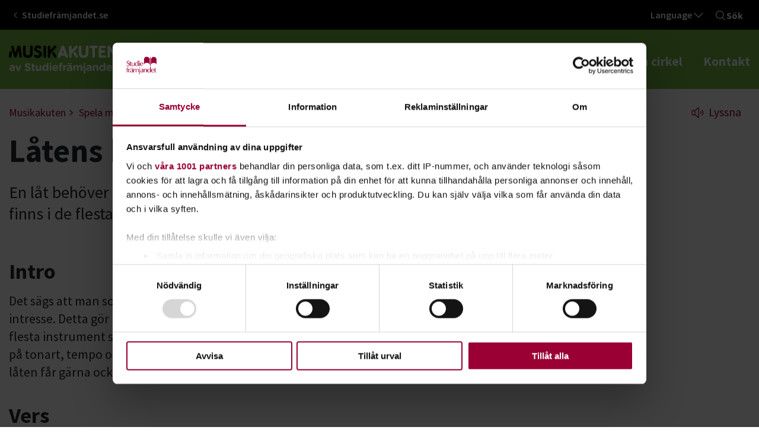

--- FILE ---
content_type: text/html; charset=utf-8
request_url: https://www.studieframjandet.se/musikakuten/att-spela-musik/skriva-latar/latens-komponenter/
body_size: 46044
content:

<!DOCTYPE html>
<!--[if IE 9]>    <html class="ie ie9" lang="sv"> <![endif]-->
<!--[if gt IE 9]><!-->
<html lang="sv" class="use-critical-css">
<!--<![endif]-->
<head>
    <meta charset="utf-8" />
    <meta http-equiv="x-ua-compatible" content="ie=edge">
    <meta name="viewport" content="width=device-width, initial-scale=1.0" />




    <meta name="keywords" content="vers, refr&#228;ng, intro, brygga, stick, mellanspel, hook, l&#229;tform, byggstenar, komponera, ">

    <meta name="description" content="En l&#229;t beh&#246;ver en form och en struktur. N&#229;gra vanliga komponenter finns i de flesta l&#229;tar idag - intro, verser, refr&#228;nger, stick, solon med mera. F&#229; tips om hur du bygger upp en l&#229;t. Studiematerialet Musikakuten &#228;r framtaget av Studiefr&#228;mjandet. ">
    <meta property="og:description" content="En l&#229;t beh&#246;ver en form och en struktur. N&#229;gra vanliga komponenter finns i de flesta l&#229;tar idag - intro, verser, refr&#228;nger, stick, solon med mera. F&#229; tips om hur du bygger upp en l&#229;t. Studiematerialet Musikakuten &#228;r framtaget av Studiefr&#228;mjandet. " />

<meta property="og:url" content="https://www.studieframjandet.se/musikakuten/att-spela-musik/skriva-latar/latens-komponenter/" />
<meta property="og:type" content="website" />

    <meta property="og:title" content="L&#229;tens byggstenar" />




    <meta property="og:image" content="https://www.studieframjandet.se/globalassets/ovrigt-qbank/2018/06/11/sfr-logo-red-rgb-logotyp-for-skarm-5260w600h600.jpg" />
    <meta property="og:image:secure_url" content="https://www.studieframjandet.se/globalassets/ovrigt-qbank/2018/06/11/sfr-logo-red-rgb-logotyp-for-skarm-5260w600h600.jpg" />


        <title>L&#228;r dig l&#229;tens byggstenar</title>
<link href="/musikakuten/att-spela-musik/skriva-latar/latens-komponenter/" rel="canonical" />    
    <link rel="apple-touch-icon" sizes="57x57" href="/Static/build/images/favicon/apple-touch-icon-57x57.png" />
    <link rel="apple-touch-icon" sizes="114x114" href="/Static/build/images/favicon/apple-touch-icon-114x114.png" />
    <link rel="apple-touch-icon" sizes="72x72" href="/Static/build/images/favicon/apple-touch-icon-72x72.png" />
    <link rel="apple-touch-icon" sizes="144x144" href="/Static/build/images/favicon/apple-touch-icon-144x144.png" />
    <link rel="apple-touch-icon" sizes="60x60" href="/Static/build/images/favicon/apple-touch-icon-60x60.png" />
    <link rel="apple-touch-icon" sizes="120x120" href="/Static/build/images/favicon/apple-touch-icon-120x120.png" />
    <link rel="apple-touch-icon" sizes="76x76" href="/Static/build/images/favicon/apple-touch-icon-76x76.png" />
    <link rel="apple-touch-icon" sizes="152x152" href="/Static/build/images/favicon/apple-touch-icon-152x152.png" />
    <link rel="icon" type="image/png" href="/Static/build/images/favicon/favicon-196x196.png" sizes="196x196" />
    <link rel="icon" type="image/png" href="/Static/build/images/favicon/favicon-96x96.png" sizes="96x96" />
    <link rel="icon" type="image/png" href="/Static/build/images/favicon/favicon-32x32.png" sizes="32x32" />
    <link rel="icon" type="image/png" href="/Static/build/images/favicon/favicon-16x16.png" sizes="16x16" />
    <link rel="icon" type="image/png" href="/Static/build/images/favicon/favicon-128.png" sizes="128x128" />
    <link rel="icon" href="/favicon.ico" type="image/x-icon">
    <link rel="prefetch" href="/Static/build/fonts/fontello/css/fontello.css" type="text/css" crossorigin="anonymous" />
    <meta name="application-name" content="Studiefrämjandet" />
    <meta name="msapplication-TileColor" content="#FFFFFF" />
    <meta name="msapplication-TileImage" content="/Static/build/images/favicon/mstile-144x144.png" />
    <meta name="msapplication-square70x70logo" content="/Static/build/images/favicon/mstile-70x70.png" />
    <meta name="msapplication-square150x150logo" content="/Static/build/images/favicon/mstile-150x150.png" />
    <meta name="msapplication-wide310x150logo" content="/Static/build/images/favicon/mstile-310x150.png" />
    <meta name="msapplication-square310x310logo" content="/Static/build/images/favicon/mstile-310x310.png" />
    <meta name="pageid" content="1395" />

                <style>
                    /*! normalize.css v8.0.0 | MIT License | github.com/necolas/normalize.css */html{line-height:1.15;-webkit-text-size-adjust:100%}body{margin:0}h1{font-size:2em;margin:0.67em 0}hr{box-sizing:content-box;height:0;overflow:visible}pre{font-family:monospace, monospace;font-size:1em}a{background-color:transparent}abbr[title]{border-bottom:none;text-decoration:underline;text-decoration:underline dotted}b,strong{font-weight:bolder}code,kbd,samp{font-family:monospace, monospace;font-size:1em}small{font-size:80%}sub,sup{font-size:75%;line-height:0;position:relative;vertical-align:baseline}sub{bottom:-0.25em}sup{top:-0.5em}img{border-style:none}button,input,optgroup,select,textarea{font-family:inherit;font-size:100%;line-height:1.15;margin:0}button,input{overflow:visible}button,select{text-transform:none}button,[type=&quot;button&quot;],[type=&quot;reset&quot;],[type=&quot;submit&quot;]{-webkit-appearance:button}button::-moz-focus-inner,[type=&quot;button&quot;]::-moz-focus-inner,[type=&quot;reset&quot;]::-moz-focus-inner,[type=&quot;submit&quot;]::-moz-focus-inner{border-style:none;padding:0}button:-moz-focusring,[type=&quot;button&quot;]:-moz-focusring,[type=&quot;reset&quot;]:-moz-focusring,[type=&quot;submit&quot;]:-moz-focusring{outline:1px dotted ButtonText}fieldset{padding:0.35em 0.75em 0.625em}legend{box-sizing:border-box;color:inherit;display:table;max-width:100%;padding:0;white-space:normal}progress{vertical-align:baseline}textarea{overflow:auto}[type=&quot;checkbox&quot;],[type=&quot;radio&quot;]{box-sizing:border-box;padding:0}[type=&quot;number&quot;]::-webkit-inner-spin-button,[type=&quot;number&quot;]::-webkit-outer-spin-button{height:auto}[type=&quot;search&quot;]{-webkit-appearance:textfield;outline-offset:-2px}[type=&quot;search&quot;]::-webkit-search-decoration{-webkit-appearance:none}::-webkit-file-upload-button{-webkit-appearance:button;font:inherit}details{display:block}summary{display:list-item}template{display:none}[hidden]{display:none}.foundation-mq{font-family:&quot;small=0em&amp;medium=40em&amp;large=61.25em&amp;xlarge=75em&amp;xxlarge=90em&quot;}html{box-sizing:border-box;font-size:100%}*,*::before,*::after{box-sizing:inherit}body{margin:0;padding:0;background:#fff;font-family:&quot;Source Sans Pro&quot;,sans-serif;font-weight:normal;line-height:1.5;color:#222730;-webkit-font-smoothing:antialiased;-moz-osx-font-smoothing:grayscale}img{display:inline-block;vertical-align:middle;max-width:100%;height:auto;-ms-interpolation-mode:bicubic}textarea{height:auto;min-height:50px;border-radius:0}select{box-sizing:border-box;width:100%;border-radius:0}.map_canvas img,.map_canvas embed,.map_canvas object,.mqa-display img,.mqa-display embed,.mqa-display object{max-width:none !important}button{padding:0;-webkit-appearance:none;appearance:none;border:0;border-radius:0;background:transparent;line-height:1;cursor:auto}[data-whatinput=&#39;mouse&#39;] button{outline:0}pre{overflow:auto}button,input,optgroup,select,textarea{font-family:inherit}.is-visible{display:block !important}.is-hidden{display:none !important}.row{max-width:80rem;margin-right:auto;margin-left:auto}.row::before,.row::after{display:table;content:&#39; &#39;}.row::after{clear:both}.row.collapse&gt;.column,.row.collapse&gt;.columns{padding-right:0;padding-left:0}.row .row{margin-right:-.9375rem;margin-left:-.9375rem}@media print, screen and (min-width: 40em){.row .row{margin-right:-.9375rem;margin-left:-.9375rem}}@media print, screen and (min-width: 61.25em){.row .row{margin-right:-.9375rem;margin-left:-.9375rem}}.row .row.collapse{margin-right:0;margin-left:0}.row.expanded{max-width:none}.row.expanded .row{margin-right:auto;margin-left:auto}.row:not(.expanded) .row{max-width:none}.row.gutter-small&gt;.column,.row.gutter-small&gt;.columns{padding-right:.9375rem;padding-left:.9375rem}.row.gutter-medium&gt;.column,.row.gutter-medium&gt;.columns{padding-right:.9375rem;padding-left:.9375rem}.row.gutter-large&gt;.column,.row.gutter-large&gt;.columns{padding-right:.9375rem;padding-left:.9375rem}.column,.columns{width:100%;float:left;padding-right:.9375rem;padding-left:.9375rem}@media print, screen and (min-width: 40em){.column,.columns{padding-right:.9375rem;padding-left:.9375rem}}@media print, screen and (min-width: 61.25em){.column,.columns{padding-right:.9375rem;padding-left:.9375rem}}.column,.columns,.column:last-child:not(:first-child),.columns:last-child:not(:first-child){float:left;clear:none}.column:last-child:not(:first-child),.columns:last-child:not(:first-child){float:right}.column.end:last-child:last-child,.end.columns:last-child:last-child{float:left}.column.row.row,.row.row.columns{float:none}.row .column.row.row,.row .row.row.columns{margin-right:0;margin-left:0;padding-right:0;padding-left:0}.small-1{width:8.33333%}.small-push-1{position:relative;left:8.33333%}.small-pull-1{position:relative;left:-8.33333%}.small-offset-0{margin-left:0%}.small-2{width:16.66667%}.small-push-2{position:relative;left:16.66667%}.small-pull-2{position:relative;left:-16.66667%}.small-offset-1{margin-left:8.33333%}.small-3{width:25%}.small-push-3{position:relative;left:25%}.small-pull-3{position:relative;left:-25%}.small-offset-2{margin-left:16.66667%}.small-4{width:33.33333%}.small-push-4{position:relative;left:33.33333%}.small-pull-4{position:relative;left:-33.33333%}.small-offset-3{margin-left:25%}.small-5{width:41.66667%}.small-push-5{position:relative;left:41.66667%}.small-pull-5{position:relative;left:-41.66667%}.small-offset-4{margin-left:33.33333%}.small-6{width:50%}.small-push-6{position:relative;left:50%}.small-pull-6{position:relative;left:-50%}.small-offset-5{margin-left:41.66667%}.small-7{width:58.33333%}.small-push-7{position:relative;left:58.33333%}.small-pull-7{position:relative;left:-58.33333%}.small-offset-6{margin-left:50%}.small-8{width:66.66667%}.small-push-8{position:relative;left:66.66667%}.small-pull-8{position:relative;left:-66.66667%}.small-offset-7{margin-left:58.33333%}.small-9{width:75%}.small-push-9{position:relative;left:75%}.small-pull-9{position:relative;left:-75%}.small-offset-8{margin-left:66.66667%}.small-10{width:83.33333%}.small-push-10{position:relative;left:83.33333%}.small-pull-10{position:relative;left:-83.33333%}.small-offset-9{margin-left:75%}.small-11{width:91.66667%}.small-push-11{position:relative;left:91.66667%}.small-pull-11{position:relative;left:-91.66667%}.small-offset-10{margin-left:83.33333%}.small-12{width:100%}.small-offset-11{margin-left:91.66667%}.small-up-1&gt;.column,.small-up-1&gt;.columns{float:left;width:100%}.small-up-1&gt;.column:nth-of-type(1n),.small-up-1&gt;.columns:nth-of-type(1n){clear:none}.small-up-1&gt;.column:nth-of-type(1n+1),.small-up-1&gt;.columns:nth-of-type(1n+1){clear:both}.small-up-1&gt;.column:last-child,.small-up-1&gt;.columns:last-child{float:left}.small-up-2&gt;.column,.small-up-2&gt;.columns{float:left;width:50%}.small-up-2&gt;.column:nth-of-type(1n),.small-up-2&gt;.columns:nth-of-type(1n){clear:none}.small-up-2&gt;.column:nth-of-type(2n+1),.small-up-2&gt;.columns:nth-of-type(2n+1){clear:both}.small-up-2&gt;.column:last-child,.small-up-2&gt;.columns:last-child{float:left}.small-up-3&gt;.column,.small-up-3&gt;.columns{float:left;width:33.33333%}.small-up-3&gt;.column:nth-of-type(1n),.small-up-3&gt;.columns:nth-of-type(1n){clear:none}.small-up-3&gt;.column:nth-of-type(3n+1),.small-up-3&gt;.columns:nth-of-type(3n+1){clear:both}.small-up-3&gt;.column:last-child,.small-up-3&gt;.columns:last-child{float:left}.small-up-4&gt;.column,.small-up-4&gt;.columns{float:left;width:25%}.small-up-4&gt;.column:nth-of-type(1n),.small-up-4&gt;.columns:nth-of-type(1n){clear:none}.small-up-4&gt;.column:nth-of-type(4n+1),.small-up-4&gt;.columns:nth-of-type(4n+1){clear:both}.small-up-4&gt;.column:last-child,.small-up-4&gt;.columns:last-child{float:left}.small-up-5&gt;.column,.small-up-5&gt;.columns{float:left;width:20%}.small-up-5&gt;.column:nth-of-type(1n),.small-up-5&gt;.columns:nth-of-type(1n){clear:none}.small-up-5&gt;.column:nth-of-type(5n+1),.small-up-5&gt;.columns:nth-of-type(5n+1){clear:both}.small-up-5&gt;.column:last-child,.small-up-5&gt;.columns:last-child{float:left}.small-up-6&gt;.column,.small-up-6&gt;.columns{float:left;width:16.66667%}.small-up-6&gt;.column:nth-of-type(1n),.small-up-6&gt;.columns:nth-of-type(1n){clear:none}.small-up-6&gt;.column:nth-of-type(6n+1),.small-up-6&gt;.columns:nth-of-type(6n+1){clear:both}.small-up-6&gt;.column:last-child,.small-up-6&gt;.columns:last-child{float:left}.small-up-7&gt;.column,.small-up-7&gt;.columns{float:left;width:14.28571%}.small-up-7&gt;.column:nth-of-type(1n),.small-up-7&gt;.columns:nth-of-type(1n){clear:none}.small-up-7&gt;.column:nth-of-type(7n+1),.small-up-7&gt;.columns:nth-of-type(7n+1){clear:both}.small-up-7&gt;.column:last-child,.small-up-7&gt;.columns:last-child{float:left}.small-up-8&gt;.column,.small-up-8&gt;.columns{float:left;width:12.5%}.small-up-8&gt;.column:nth-of-type(1n),.small-up-8&gt;.columns:nth-of-type(1n){clear:none}.small-up-8&gt;.column:nth-of-type(8n+1),.small-up-8&gt;.columns:nth-of-type(8n+1){clear:both}.small-up-8&gt;.column:last-child,.small-up-8&gt;.columns:last-child{float:left}.small-collapse&gt;.column,.small-collapse&gt;.columns{padding-right:0;padding-left:0}.small-collapse .row{margin-right:0;margin-left:0}.expanded.row .small-collapse.row{margin-right:0;margin-left:0}.small-uncollapse&gt;.column,.small-uncollapse&gt;.columns{padding-right:.9375rem;padding-left:.9375rem}.small-centered{margin-right:auto;margin-left:auto}.small-centered,.small-centered:last-child:not(:first-child){float:none;clear:both}.small-uncentered,.small-push-0,.small-pull-0{position:static;margin-right:0;margin-left:0}.small-uncentered,.small-uncentered:last-child:not(:first-child),.small-push-0,.small-push-0:last-child:not(:first-child),.small-pull-0,.small-pull-0:last-child:not(:first-child){float:left;clear:none}.small-uncentered:last-child:not(:first-child),.small-push-0:last-child:not(:first-child),.small-pull-0:last-child:not(:first-child){float:right}@media print, screen and (min-width: 40em){.medium-1{width:8.33333%}.medium-push-1{position:relative;left:8.33333%}.medium-pull-1{position:relative;left:-8.33333%}.medium-offset-0{margin-left:0%}.medium-2{width:16.66667%}.medium-push-2{position:relative;left:16.66667%}.medium-pull-2{position:relative;left:-16.66667%}.medium-offset-1{margin-left:8.33333%}.medium-3{width:25%}.medium-push-3{position:relative;left:25%}.medium-pull-3{position:relative;left:-25%}.medium-offset-2{margin-left:16.66667%}.medium-4{width:33.33333%}.medium-push-4{position:relative;left:33.33333%}.medium-pull-4{position:relative;left:-33.33333%}.medium-offset-3{margin-left:25%}.medium-5{width:41.66667%}.medium-push-5{position:relative;left:41.66667%}.medium-pull-5{position:relative;left:-41.66667%}.medium-offset-4{margin-left:33.33333%}.medium-6{width:50%}.medium-push-6{position:relative;left:50%}.medium-pull-6{position:relative;left:-50%}.medium-offset-5{margin-left:41.66667%}.medium-7{width:58.33333%}.medium-push-7{position:relative;left:58.33333%}.medium-pull-7{position:relative;left:-58.33333%}.medium-offset-6{margin-left:50%}.medium-8{width:66.66667%}.medium-push-8{position:relative;left:66.66667%}.medium-pull-8{position:relative;left:-66.66667%}.medium-offset-7{margin-left:58.33333%}.medium-9{width:75%}.medium-push-9{position:relative;left:75%}.medium-pull-9{position:relative;left:-75%}.medium-offset-8{margin-left:66.66667%}.medium-10{width:83.33333%}.medium-push-10{position:relative;left:83.33333%}.medium-pull-10{position:relative;left:-83.33333%}.medium-offset-9{margin-left:75%}.medium-11{width:91.66667%}.medium-push-11{position:relative;left:91.66667%}.medium-pull-11{position:relative;left:-91.66667%}.medium-offset-10{margin-left:83.33333%}.medium-12{width:100%}.medium-offset-11{margin-left:91.66667%}.medium-up-1&gt;.column,.medium-up-1&gt;.columns{float:left;width:100%}.medium-up-1&gt;.column:nth-of-type(1n),.medium-up-1&gt;.columns:nth-of-type(1n){clear:none}.medium-up-1&gt;.column:nth-of-type(1n+1),.medium-up-1&gt;.columns:nth-of-type(1n+1){clear:both}.medium-up-1&gt;.column:last-child,.medium-up-1&gt;.columns:last-child{float:left}.medium-up-2&gt;.column,.medium-up-2&gt;.columns{float:left;width:50%}.medium-up-2&gt;.column:nth-of-type(1n),.medium-up-2&gt;.columns:nth-of-type(1n){clear:none}.medium-up-2&gt;.column:nth-of-type(2n+1),.medium-up-2&gt;.columns:nth-of-type(2n+1){clear:both}.medium-up-2&gt;.column:last-child,.medium-up-2&gt;.columns:last-child{float:left}.medium-up-3&gt;.column,.medium-up-3&gt;.columns{float:left;width:33.33333%}.medium-up-3&gt;.column:nth-of-type(1n),.medium-up-3&gt;.columns:nth-of-type(1n){clear:none}.medium-up-3&gt;.column:nth-of-type(3n+1),.medium-up-3&gt;.columns:nth-of-type(3n+1){clear:both}.medium-up-3&gt;.column:last-child,.medium-up-3&gt;.columns:last-child{float:left}.medium-up-4&gt;.column,.medium-up-4&gt;.columns{float:left;width:25%}.medium-up-4&gt;.column:nth-of-type(1n),.medium-up-4&gt;.columns:nth-of-type(1n){clear:none}.medium-up-4&gt;.column:nth-of-type(4n+1),.medium-up-4&gt;.columns:nth-of-type(4n+1){clear:both}.medium-up-4&gt;.column:last-child,.medium-up-4&gt;.columns:last-child{float:left}.medium-up-5&gt;.column,.medium-up-5&gt;.columns{float:left;width:20%}.medium-up-5&gt;.column:nth-of-type(1n),.medium-up-5&gt;.columns:nth-of-type(1n){clear:none}.medium-up-5&gt;.column:nth-of-type(5n+1),.medium-up-5&gt;.columns:nth-of-type(5n+1){clear:both}.medium-up-5&gt;.column:last-child,.medium-up-5&gt;.columns:last-child{float:left}.medium-up-6&gt;.column,.medium-up-6&gt;.columns{float:left;width:16.66667%}.medium-up-6&gt;.column:nth-of-type(1n),.medium-up-6&gt;.columns:nth-of-type(1n){clear:none}.medium-up-6&gt;.column:nth-of-type(6n+1),.medium-up-6&gt;.columns:nth-of-type(6n+1){clear:both}.medium-up-6&gt;.column:last-child,.medium-up-6&gt;.columns:last-child{float:left}.medium-up-7&gt;.column,.medium-up-7&gt;.columns{float:left;width:14.28571%}.medium-up-7&gt;.column:nth-of-type(1n),.medium-up-7&gt;.columns:nth-of-type(1n){clear:none}.medium-up-7&gt;.column:nth-of-type(7n+1),.medium-up-7&gt;.columns:nth-of-type(7n+1){clear:both}.medium-up-7&gt;.column:last-child,.medium-up-7&gt;.columns:last-child{float:left}.medium-up-8&gt;.column,.medium-up-8&gt;.columns{float:left;width:12.5%}.medium-up-8&gt;.column:nth-of-type(1n),.medium-up-8&gt;.columns:nth-of-type(1n){clear:none}.medium-up-8&gt;.column:nth-of-type(8n+1),.medium-up-8&gt;.columns:nth-of-type(8n+1){clear:both}.medium-up-8&gt;.column:last-child,.medium-up-8&gt;.columns:last-child{float:left}.medium-collapse&gt;.column,.medium-collapse&gt;.columns{padding-right:0;padding-left:0}.medium-collapse .row{margin-right:0;margin-left:0}.expanded.row .medium-collapse.row{margin-right:0;margin-left:0}.medium-uncollapse&gt;.column,.medium-uncollapse&gt;.columns{padding-right:.9375rem;padding-left:.9375rem}.medium-centered{margin-right:auto;margin-left:auto}.medium-centered,.medium-centered:last-child:not(:first-child){float:none;clear:both}.medium-uncentered,.medium-push-0,.medium-pull-0{position:static;margin-right:0;margin-left:0}.medium-uncentered,.medium-uncentered:last-child:not(:first-child),.medium-push-0,.medium-push-0:last-child:not(:first-child),.medium-pull-0,.medium-pull-0:last-child:not(:first-child){float:left;clear:none}.medium-uncentered:last-child:not(:first-child),.medium-push-0:last-child:not(:first-child),.medium-pull-0:last-child:not(:first-child){float:right}}@media print, screen and (min-width: 61.25em){.large-1{width:8.33333%}.large-push-1{position:relative;left:8.33333%}.large-pull-1{position:relative;left:-8.33333%}.large-offset-0{margin-left:0%}.large-2{width:16.66667%}.large-push-2{position:relative;left:16.66667%}.large-pull-2{position:relative;left:-16.66667%}.large-offset-1{margin-left:8.33333%}.large-3{width:25%}.large-push-3{position:relative;left:25%}.large-pull-3{position:relative;left:-25%}.large-offset-2{margin-left:16.66667%}.large-4{width:33.33333%}.large-push-4{position:relative;left:33.33333%}.large-pull-4{position:relative;left:-33.33333%}.large-offset-3{margin-left:25%}.large-5{width:41.66667%}.large-push-5{position:relative;left:41.66667%}.large-pull-5{position:relative;left:-41.66667%}.large-offset-4{margin-left:33.33333%}.large-6{width:50%}.large-push-6{position:relative;left:50%}.large-pull-6{position:relative;left:-50%}.large-offset-5{margin-left:41.66667%}.large-7{width:58.33333%}.large-push-7{position:relative;left:58.33333%}.large-pull-7{position:relative;left:-58.33333%}.large-offset-6{margin-left:50%}.large-8{width:66.66667%}.large-push-8{position:relative;left:66.66667%}.large-pull-8{position:relative;left:-66.66667%}.large-offset-7{margin-left:58.33333%}.large-9{width:75%}.large-push-9{position:relative;left:75%}.large-pull-9{position:relative;left:-75%}.large-offset-8{margin-left:66.66667%}.large-10{width:83.33333%}.large-push-10{position:relative;left:83.33333%}.large-pull-10{position:relative;left:-83.33333%}.large-offset-9{margin-left:75%}.large-11{width:91.66667%}.large-push-11{position:relative;left:91.66667%}.large-pull-11{position:relative;left:-91.66667%}.large-offset-10{margin-left:83.33333%}.large-12{width:100%}.large-offset-11{margin-left:91.66667%}.large-up-1&gt;.column,.large-up-1&gt;.columns{float:left;width:100%}.large-up-1&gt;.column:nth-of-type(1n),.large-up-1&gt;.columns:nth-of-type(1n){clear:none}.large-up-1&gt;.column:nth-of-type(1n+1),.large-up-1&gt;.columns:nth-of-type(1n+1){clear:both}.large-up-1&gt;.column:last-child,.large-up-1&gt;.columns:last-child{float:left}.large-up-2&gt;.column,.large-up-2&gt;.columns{float:left;width:50%}.large-up-2&gt;.column:nth-of-type(1n),.large-up-2&gt;.columns:nth-of-type(1n){clear:none}.large-up-2&gt;.column:nth-of-type(2n+1),.large-up-2&gt;.columns:nth-of-type(2n+1){clear:both}.large-up-2&gt;.column:last-child,.large-up-2&gt;.columns:last-child{float:left}.large-up-3&gt;.column,.large-up-3&gt;.columns{float:left;width:33.33333%}.large-up-3&gt;.column:nth-of-type(1n),.large-up-3&gt;.columns:nth-of-type(1n){clear:none}.large-up-3&gt;.column:nth-of-type(3n+1),.large-up-3&gt;.columns:nth-of-type(3n+1){clear:both}.large-up-3&gt;.column:last-child,.large-up-3&gt;.columns:last-child{float:left}.large-up-4&gt;.column,.large-up-4&gt;.columns{float:left;width:25%}.large-up-4&gt;.column:nth-of-type(1n),.large-up-4&gt;.columns:nth-of-type(1n){clear:none}.large-up-4&gt;.column:nth-of-type(4n+1),.large-up-4&gt;.columns:nth-of-type(4n+1){clear:both}.large-up-4&gt;.column:last-child,.large-up-4&gt;.columns:last-child{float:left}.large-up-5&gt;.column,.large-up-5&gt;.columns{float:left;width:20%}.large-up-5&gt;.column:nth-of-type(1n),.large-up-5&gt;.columns:nth-of-type(1n){clear:none}.large-up-5&gt;.column:nth-of-type(5n+1),.large-up-5&gt;.columns:nth-of-type(5n+1){clear:both}.large-up-5&gt;.column:last-child,.large-up-5&gt;.columns:last-child{float:left}.large-up-6&gt;.column,.large-up-6&gt;.columns{float:left;width:16.66667%}.large-up-6&gt;.column:nth-of-type(1n),.large-up-6&gt;.columns:nth-of-type(1n){clear:none}.large-up-6&gt;.column:nth-of-type(6n+1),.large-up-6&gt;.columns:nth-of-type(6n+1){clear:both}.large-up-6&gt;.column:last-child,.large-up-6&gt;.columns:last-child{float:left}.large-up-7&gt;.column,.large-up-7&gt;.columns{float:left;width:14.28571%}.large-up-7&gt;.column:nth-of-type(1n),.large-up-7&gt;.columns:nth-of-type(1n){clear:none}.large-up-7&gt;.column:nth-of-type(7n+1),.large-up-7&gt;.columns:nth-of-type(7n+1){clear:both}.large-up-7&gt;.column:last-child,.large-up-7&gt;.columns:last-child{float:left}.large-up-8&gt;.column,.large-up-8&gt;.columns{float:left;width:12.5%}.large-up-8&gt;.column:nth-of-type(1n),.large-up-8&gt;.columns:nth-of-type(1n){clear:none}.large-up-8&gt;.column:nth-of-type(8n+1),.large-up-8&gt;.columns:nth-of-type(8n+1){clear:both}.large-up-8&gt;.column:last-child,.large-up-8&gt;.columns:last-child{float:left}.large-collapse&gt;.column,.large-collapse&gt;.columns{padding-right:0;padding-left:0}.large-collapse .row{margin-right:0;margin-left:0}.expanded.row .large-collapse.row{margin-right:0;margin-left:0}.large-uncollapse&gt;.column,.large-uncollapse&gt;.columns{padding-right:.9375rem;padding-left:.9375rem}.large-centered{margin-right:auto;margin-left:auto}.large-centered,.large-centered:last-child:not(:first-child){float:none;clear:both}.large-uncentered,.large-push-0,.large-pull-0{position:static;margin-right:0;margin-left:0}.large-uncentered,.large-uncentered:last-child:not(:first-child),.large-push-0,.large-push-0:last-child:not(:first-child),.large-pull-0,.large-pull-0:last-child:not(:first-child){float:left;clear:none}.large-uncentered:last-child:not(:first-child),.large-push-0:last-child:not(:first-child),.large-pull-0:last-child:not(:first-child){float:right}}.column-block{margin-bottom:1.875rem}.column-block&gt;:last-child{margin-bottom:0}@media print, screen and (min-width: 40em){.column-block{margin-bottom:1.875rem}.column-block&gt;:last-child{margin-bottom:0}}@media print, screen and (min-width: 61.25em){.column-block{margin-bottom:1.875rem}.column-block&gt;:last-child{margin-bottom:0}}.accordion{margin-left:0;background:#fff;list-style-type:none}.accordion[disabled] .accordion-title{cursor:not-allowed}.accordion-item:first-child&gt;:first-child{border-radius:0 0 0 0}.accordion-item:last-child&gt;:last-child{border-radius:0 0 0 0}.accordion-title{position:relative;display:block;padding:1.25rem 1rem;border:1px solid #fafbfb;border-bottom:0;font-size:.75rem;line-height:1;color:#1779ba}:last-child:not(.is-active)&gt;.accordion-title{border-bottom:1px solid #fafbfb;border-radius:0 0 0 0}.accordion-title:hover,.accordion-title:focus{background-color:#fafbfb}.accordion-title::before{position:absolute;top:50%;right:1rem;margin-top:-0.5rem;content:&quot;+&quot;}.is-active&gt;.accordion-title::before{content:&quot;–&quot;}.accordion-content{display:none;padding:1rem;border:1px solid #fafbfb;border-bottom:0;background-color:#fff;color:#222730}:last-child&gt;.accordion-content:last-child{border-bottom:1px solid #fafbfb}.accordion-menu li{width:100%}.accordion-menu a{padding:0.7rem 1rem}.accordion-menu .is-accordion-submenu a{padding:0.7rem 1rem}.accordion-menu .nested.is-accordion-submenu{margin-right:0;margin-left:1rem}.accordion-menu.align-right .nested.is-accordion-submenu{margin-right:1rem;margin-left:0}.accordion-menu .is-accordion-submenu-parent:not(.has-submenu-toggle)&gt;a{position:relative}.accordion-menu .is-accordion-submenu-parent:not(.has-submenu-toggle)&gt;a::after{display:block;width:0;height:0;border:inset 6px;content:&#39;&#39;;border-bottom-width:0;border-top-style:solid;border-color:#1779ba transparent transparent;position:absolute;top:50%;margin-top:-3px;right:1rem}.accordion-menu.align-left .is-accordion-submenu-parent&gt;a::after{right:1rem;left:auto}.accordion-menu.align-right .is-accordion-submenu-parent&gt;a::after{right:auto;left:1rem}.accordion-menu .is-accordion-submenu-parent[aria-expanded=&#39;true&#39;]&gt;a::after{-ms-transform:rotate(180deg);transform:rotate(180deg);-ms-transform-origin:50% 50%;transform-origin:50% 50%}.is-accordion-submenu-parent{position:relative}.has-submenu-toggle&gt;a{margin-right:40px}.submenu-toggle{position:absolute;top:0;right:0;width:40px;height:40px;cursor:pointer}.submenu-toggle::after{display:block;width:0;height:0;border:inset 6px;content:&#39;&#39;;border-bottom-width:0;border-top-style:solid;border-color:#1779ba transparent transparent;top:0;bottom:0;margin:auto}.submenu-toggle[aria-expanded=&#39;true&#39;]::after{-ms-transform:scaleY(-1);transform:scaleY(-1);-ms-transform-origin:50% 50%;transform-origin:50% 50%}.submenu-toggle-text{position:absolute !important;width:1px !important;height:1px !important;padding:0 !important;overflow:hidden !important;clip:rect(0, 0, 0, 0) !important;white-space:nowrap !important;border:0 !important}.menu{padding:0;margin:0;list-style:none;position:relative}[data-whatinput=&#39;mouse&#39;] .menu li{outline:0}.menu a,.menu .button{line-height:1;text-decoration:none;display:block;padding:0.7rem 1rem}.menu input,.menu select,.menu a,.menu button{margin-bottom:0}.menu input{display:inline-block}.menu li,.menu.horizontal li{display:inline-block}.menu.vertical li{display:block}.menu.expanded{display:table;width:100%}.menu.expanded&gt;li{display:table-cell;vertical-align:middle}.menu.simple li+li{margin-left:1rem}.menu.simple a{padding:0}@media print, screen and (min-width: 40em){.menu.medium-horizontal li{display:inline-block}.menu.medium-vertical li{display:block}.menu.medium-expanded{display:table;width:100%}.menu.medium-expanded&gt;li{display:table-cell;vertical-align:middle}.menu.medium-simple{display:table;width:100%}.menu.medium-simple&gt;li{display:table-cell;vertical-align:middle}}@media print, screen and (min-width: 61.25em){.menu.large-horizontal li{display:inline-block}.menu.large-vertical li{display:block}.menu.large-expanded{display:table;width:100%}.menu.large-expanded&gt;li{display:table-cell;vertical-align:middle}.menu.large-simple{display:table;width:100%}.menu.large-simple&gt;li{display:table-cell;vertical-align:middle}}.menu.nested{margin-right:0;margin-left:1rem}.menu.icons img,.menu.icons i,.menu.icons svg{vertical-align:middle}.menu.icons img+span,.menu.icons i+span,.menu.icons svg+span{vertical-align:middle}.menu.icon-top img,.menu.icon-top i,.menu.icon-top svg,.menu.icon-right img,.menu.icon-right i,.menu.icon-right svg,.menu.icon-bottom img,.menu.icon-bottom i,.menu.icon-bottom svg,.menu.icon-left img,.menu.icon-left i,.menu.icon-left svg{vertical-align:middle}.menu.icon-top img+span,.menu.icon-top i+span,.menu.icon-top svg+span,.menu.icon-right img+span,.menu.icon-right i+span,.menu.icon-right svg+span,.menu.icon-bottom img+span,.menu.icon-bottom i+span,.menu.icon-bottom svg+span,.menu.icon-left img+span,.menu.icon-left i+span,.menu.icon-left svg+span{vertical-align:middle}.menu.icon-left li a img,.menu.icon-left li a i,.menu.icon-left li a svg{margin-right:.25rem;display:inline-block}.menu.icon-right li a img,.menu.icon-right li a i,.menu.icon-right li a svg{margin-left:.25rem;display:inline-block}.menu.icon-top li a{text-align:center}.menu.icon-top li a img,.menu.icon-top li a i,.menu.icon-top li a svg{display:block;margin:0 auto .25rem}.menu.icon-bottom li a{text-align:center}.menu.icon-bottom li a img,.menu.icon-bottom li a i,.menu.icon-bottom li a svg{display:block;margin:.25rem auto 0}.menu .is-active&gt;a{background:#1779ba;color:#fff}.menu .active&gt;a{background:#1779ba;color:#fff}.menu.align-left{text-align:left}.menu.align-right{text-align:right}.menu.align-right .submenu li{text-align:left}.menu.align-right.vertical .submenu li{text-align:right}.menu.align-right .nested{margin-right:1rem;margin-left:0}.menu.align-center{text-align:center}.menu.align-center .submenu li{text-align:left}.menu .menu-text{padding:0.7rem 1rem;font-weight:bold;line-height:1;color:inherit}.menu-centered&gt;.menu{text-align:center}.menu-centered&gt;.menu .submenu li{text-align:left}.no-js [data-responsive-menu] ul{display:none}.hide{display:none !important}.invisible{visibility:hidden}@media print, screen and (max-width: 39.99875em){.hide-for-small-only{display:none !important}}@media screen and (max-width: 0em), screen and (min-width: 40em){.show-for-small-only{display:none !important}}@media print, screen and (min-width: 40em){.hide-for-medium{display:none !important}}@media screen and (max-width: 39.99875em){.show-for-medium{display:none !important}}@media print, screen and (min-width: 40em) and (max-width: 61.24875em){.hide-for-medium-only{display:none !important}}@media screen and (max-width: 39.99875em), screen and (min-width: 61.25em){.show-for-medium-only{display:none !important}}@media print, screen and (min-width: 61.25em){.hide-for-large{display:none !important}}@media screen and (max-width: 61.24875em){.show-for-large{display:none !important}}@media print, screen and (min-width: 61.25em) and (max-width: 74.99875em){.hide-for-large-only{display:none !important}}@media screen and (max-width: 61.24875em), screen and (min-width: 75em){.show-for-large-only{display:none !important}}.show-for-sr,.show-on-focus{position:absolute !important;width:1px !important;height:1px !important;padding:0 !important;overflow:hidden !important;clip:rect(0, 0, 0, 0) !important;white-space:nowrap !important;border:0 !important}.show-on-focus:active,.show-on-focus:focus{position:static !important;width:auto !important;height:auto !important;overflow:visible !important;clip:auto !important;white-space:normal !important}.show-for-landscape,.hide-for-portrait{display:block !important}@media screen and (orientation: landscape){.show-for-landscape,.hide-for-portrait{display:block !important}}@media screen and (orientation: portrait){.show-for-landscape,.hide-for-portrait{display:none !important}}.hide-for-landscape,.show-for-portrait{display:none !important}@media screen and (orientation: landscape){.hide-for-landscape,.show-for-portrait{display:none !important}}@media screen and (orientation: portrait){.hide-for-landscape,.show-for-portrait{display:block !important}}.float-left{float:left !important}.float-right{float:right !important}.float-center{display:block;margin-right:auto;margin-left:auto}.clearfix::before,.clearfix::after{display:table;content:&#39; &#39;}.clearfix::after{clear:both}.lazyframe{position:relative;background-color:currentColor;background-repeat:no-repeat;background-size:cover}.lazyframe__title{position:absolute;top:24px;left:24px;right:24px;z-index:3;font-size:20px}@media print, screen and (max-width: 39.99875em){.lazyframe__title{font-size:16px;top:10px;left:10px;right:10px}}.lazyframe__title:after{z-index:-1}.lazyframe:hover{cursor:pointer}.lazyframe:before{display:block;content:&quot;&quot;;width:100%;padding-top:100%}.lazyframe[data-ratio=&quot;16:9&quot;]:before{padding-top:56.25%}.lazyframe[data-ratio=&quot;4:3&quot;]:before{padding-top:75%}.lazyframe[data-ratio=&quot;1:1&quot;]:before{padding-top:100%}.lazyframe iframe{position:absolute;top:0;left:0;right:0;bottom:0;z-index:5;width:100%;height:100%}.lazyframe[data-vendor=&quot;youtube&quot;]{background-color:#111315;font-family:Roboto, Arial, Helvetica, sans-serif}.lazyframe[data-vendor=&quot;youtube&quot;] .lazyframe__title{color:#eee;font-family:Roboto, Arial, Helvetica, sans-serif;text-shadow:rgba(0,0,0,0.498039) 0px 0px 2px;-webkit-font-smoothing:antialiased;-webkit-tap-highlight-color:rgba(0,0,0,0);transition:color 0.1s cubic-bezier(0.4, 0, 1, 1)}.lazyframe[data-vendor=&quot;youtube&quot;] .lazyframe__title:hover{color:#fff}.lazyframe[data-vendor=&quot;youtube&quot;] .lazyframe__title:before{content:&#39;&#39;;display:block;background:linear-gradient(rgba(0,0,0,0.2), transparent);height:98px;width:100%;pointer-events:none;position:absolute;top:0;left:0;right:0;z-index:-1;-webkit-tap-highlight-color:rgba(0,0,0,0)}.lazyframe[data-vendor=&quot;youtube&quot;]:before{padding-top:56.25%}.lazyframe[data-vendor=&quot;youtube&quot;][data-ratio=&quot;16:9&quot;]:before{padding-top:56.25%}.lazyframe[data-vendor=&quot;youtube&quot;][data-ratio=&quot;4:3&quot;]:before{padding-top:75%}.lazyframe[data-vendor=&quot;youtube&quot;][data-ratio=&quot;1:1&quot;]:before{padding-top:100%}.lazyframe[data-vendor=&quot;youtube&quot;]:after{content:&#39;&#39;;position:absolute;left:50%;top:50%;width:68px;height:48px;margin-left:-34px;margin-top:-24px;background-image:url(&quot;[data-uri]&quot;);background-position:center center;background-size:100%;background-repeat:no-repeat;opacity:.81;border:none;z-index:4}.lazyframe[data-vendor=&quot;youtube&quot;]:hover:after{background-image:url(&quot;[data-uri]&quot;);opacity:1}.lazyframe[data-vendor=&quot;vimeo&quot;]{background-color:#00adef}.lazyframe[data-vendor=&quot;vimeo&quot;] .lazyframe__title{font-family:&quot;Helvetica Neue&quot;, Helvetica, Arial;color:#00adef;font-size:20px;font-weight:bold;text-rendering:optimizeLegibility;-webkit-user-select:none;-ms-user-select:none;user-select:none;-webkit-font-smoothing:auto;-webkit-tap-highlight-color:rgba(0,0,0,0);background-color:rgba(0,0,0,0.5)}.lazyframe[data-vendor=&quot;vimeo&quot;]:before{padding-top:56.25%}.lazyframe[data-vendor=&quot;vimeo&quot;][data-ratio=&quot;16:9&quot;]:before{padding-top:56.25%}.lazyframe[data-vendor=&quot;vimeo&quot;][data-ratio=&quot;4:3&quot;]:before{padding-top:75%}.lazyframe[data-vendor=&quot;vimeo&quot;][data-ratio=&quot;1:1&quot;]:before{padding-top:100%}.lazyframe[data-vendor=&quot;vimeo&quot;]:after{content:&#39;&#39;;height:40px;width:65px;display:block;position:absolute;bottom:10px;left:10px;z-index:3;background-color:rgba(0,0,0,0.5);background-image:url(&quot;[data-uri]&quot;);background-position:center center;background-size:100% 100%;background-repeat:no-repeat;border-radius:5px}.lazyframe[data-vendor=&quot;vimeo&quot;]:hover:after{background-color:#00adef}.lazyframe[data-vendor=&quot;vine&quot;]{background-color:#00bf8f}.lazyframe[data-vendor=&quot;vine&quot;] .lazyframe__title{color:#fff;font-family:&quot;Helvetica Neue&quot;, Helvetica, Arial, sans-serif;font-size:14px;line-height:16px;white-space:nowrap;z-index:3;positon:relative}.lazyframe[data-vendor=&quot;vine&quot;] .lazyframe__title:after{content:&#39;&#39;;position:absolute;top:0;left:0;right:0;z-index:-1;height:115px;padding:24px 70px 24px 24px;background:linear-gradient(to top, rgba(23,23,23,0) 0, rgba(23,23,23,0.7) 100%);filter:progid:DXImageTransform.Microsoft.gradient( startColorstr=&quot;#b3171717&quot;, endColorstr=&quot;#00171717&quot;, GradientType=0 )}.lazyframe[data-vendor=&quot;vine&quot;]:before{padding-top:100%}.lazyframe[data-vendor=&quot;vine&quot;][data-ratio=&quot;16:9&quot;]:before{padding-top:56.25%}.lazyframe[data-vendor=&quot;vine&quot;][data-ratio=&quot;4:3&quot;]:before{padding-top:75%}.lazyframe[data-vendor=&quot;vine&quot;][data-ratio=&quot;1:1&quot;]:before{padding-top:100%}.lazyframe[data-vendor=&quot;vine&quot;]:after{content:&#39;&#39;;width:60px;height:60px;position:absolute;left:50%;top:50%;z-index:4;background-image:url(&quot;[data-uri]&quot;);background-color:rgba(0,0,0,0.5);background-size:cover;background-repeat:no-repeat;margin-top:-30px;margin-left:-30px;border-radius:50%}.lazyframe[data-vendor=&quot;vine&quot;]:hover:after{background-color:rgba(0,0,0,0.75)}@font-face{font-family:&#39;fontello&#39;;src:url(&quot;../font/fontello.eot?88105896&quot;);src:url(&quot;../font/fontello.eot?88105896#iefix&quot;) format(&quot;embedded-opentype&quot;),url(&quot;../font/fontello.woff2?88105896&quot;) format(&quot;woff2&quot;),url(&quot;../font/fontello.woff?88105896&quot;) format(&quot;woff&quot;),url(&quot;../font/fontello.ttf?88105896&quot;) format(&quot;truetype&quot;),url(&quot;../font/fontello.svg?88105896#fontello&quot;) format(&quot;svg&quot;);font-weight:normal;font-style:normal}[class^=&quot;icon-&quot;]:before,.Form__Element.ValidationRequired:before,.Form__Element.ValidationRequired:after,.c-footer__content__editorial ul&gt;li&gt;a:after,.c-form__validation-wrapper[class^=&quot;icon-&quot;]:after,[class*=&quot; icon-&quot;]:before{font-family:&quot;fontello&quot;;font-style:normal;font-weight:normal;speak:never;display:inline-block;text-decoration:inherit;width:1em;margin-right:.2em;text-align:center;font-variant:normal;text-transform:none;margin-left:.2em;-webkit-font-smoothing:antialiased;-moz-osx-font-smoothing:grayscale}.icon-link:before{content:&#39;\e800&#39;}.icon-location:before{content:&#39;\e801&#39;}.icon-calendar:before{content:&#39;\e802&#39;}.icon-user:before{content:&#39;\e803&#39;}.icon-clock:before{content:&#39;\e804&#39;}.icon-facebook:before{content:&#39;\e805&#39;}.icon-instagram-1:before{content:&#39;\e806&#39;}.icon-youtube:before{content:&#39;\e808&#39;}.icon-linkedin:before{content:&#39;\e809&#39;}.icon-search:before{content:&#39;\e80a&#39;}.icon-doc:before{content:&#39;\e80b&#39;}.icon-volume-up:before{content:&#39;\e80c&#39;}.icon-plus:before{content:&#39;\e80d&#39;}.icon-minus:before{content:&#39;\e80e&#39;}.icon-print:before{content:&#39;\e80f&#39;}.icon-globe:before{content:&#39;\e810&#39;}.icon-cancel:before{content:&#39;\e811&#39;}.icon-ok:before,.Form__Element.ValidationRequired:before,.c-form__validation-wrapper:before{content:&#39;\e812&#39;}.icon-align-justify:before{content:&#39;\e813&#39;}.icon-th:before{content:&#39;\e814&#39;}.icon-credit-card:before{content:&#39;\e815&#39;}.icon-pencil:before{content:&#39;\e816&#39;}.icon-tag:before{content:&#39;\e817&#39;}.icon-cw:before{content:&#39;\e818&#39;}.icon-instagram-circled:before{content:&#39;\e819&#39;}.icon-youtube-circled:before{content:&#39;\e81a&#39;}.icon-ikon-tacksida:before{content:&#39;\e832&#39;}.icon-spin5:before{content:&#39;\e838&#39;}.icon-link-ext:before{content:&#39;\f08e&#39;}.icon-money:before{content:&#39;\f0d6&#39;}.icon-mail-alt:before{content:&#39;\f0e0&#39;}.icon-angle-left:before{content:&#39;\f104&#39;}.icon-angle-right:before,.c-footer__content__editorial ul&gt;li&gt;a:after{content:&#39;\f105&#39;}.icon-angle-up:before{content:&#39;\f106&#39;}.icon-angle-down:before{content:&#39;\f107&#39;}.icon-spinner:before{content:&#39;\f110&#39;}.icon-code:before{content:&#39;\f121&#39;}.icon-attention-alt:before,.Form__Element.ValidationRequired:after,.c-form__validation-wrapper:after{content:&#39;\f12a&#39;}.icon-file-pdf:before{content:&#39;\f1c1&#39;}.icon-file-word:before{content:&#39;\f1c2&#39;}.icon-file-excel:before{content:&#39;\f1c3&#39;}.icon-file-powerpoint:before{content:&#39;\f1c4&#39;}.icon-file-image:before{content:&#39;\f1c5&#39;}.icon-file-archive:before{content:&#39;\f1c6&#39;}.icon-share:before{content:&#39;\f1e0&#39;}.icon-facebook-squared:before{content:&#39;\f308&#39;}.icon-linkedin-squared:before{content:&#39;\f30c&#39;}.icon-facebook-circled:before{content:&#39;\f30d&#39;}.icon-instagram:before{content:&#39;\f32d&#39;}@font-face{font-family:&#39;fontello&#39;;src:url(&quot;../fonts/fontello/font/fontello.eot?1103053&quot;);src:url(&quot;../fonts/fontello/font/fontello.eot?1103053#iefix&quot;) format(&quot;embedded-opentype&quot;),url(&quot;../fonts/fontello/font/fontello.woff2?1103053&quot;) format(&quot;woff2&quot;),url(&quot;../fonts/fontello/font/fontello.woff?1103053&quot;) format(&quot;woff&quot;),url(&quot;../fonts/fontello/font/fontello.ttf?1103053&quot;) format(&quot;truetype&quot;),url(&quot;../fonts/fontello/font/fontello.svg?1103053#fontello&quot;) format(&quot;svg&quot;);font-weight:normal;font-style:normal;font-display:swap}html,body{overflow-x:hidden !important;display:initial}body{background:#fff}html{height:auto !important}.main{background:#fff;position:relative}@media print, screen and (min-width: 61.25em){.main.first-sticky{margin-top:100px}}.main.mobile-expanded{margin-top:0px}.main__content{position:relative;top:0;z-index:2;display:block}@media print, screen and (min-width: 61.25em){.main__content.first-sticky{margin-top:100px}}.main__content.mobile-expanded{margin-top:0px}@media print, screen and (min-width: 61.25em){.main__content__column{max-width:660px}}@media print, screen and (min-width: 61.25em){.main__content__column-wider{max-width:800px}}.main__content .c-news-list-main{margin-bottom:2rem}.main__content__startstudycircle .main__content-inner{max-width:80rem;margin:0 auto;padding-left:.625rem}.main .c-news-list-container{display:-ms-flexbox;display:flex;-ms-flex-direction:column;flex-direction:column}.main__content-inner{background:#fff;margin-left:auto;margin-right:auto;margin-top:0}@media print, screen and (min-width: 40em){.main__content-inner{margin-top:1.5rem}}.main--air{padding:60px 10px}@media print, screen and (min-width: 61.25em){.main--air{padding:150px 10px}}@media print, screen and (min-width: 40em) and (max-width: 61.24875em){.center-medium{float:none !important;max-width:40rem;margin-left:auto;margin-right:auto}.center-medium .main__content-inner{padding:10px 30px 30px 30px}}@media print, screen and (min-width: 61.25em){.collapse-right{padding-right:0}}@media print{.poster-print{margin-left:5% !important}}.columns--small-gutters{padding-left:.625rem;padding-right:.625rem}.eq-height{display:-ms-flexbox;display:flex;-ms-flex-wrap:wrap;flex-wrap:wrap}.eq-height__item{display:-ms-flexbox;display:flex}figure{margin:0}@page{margin:2cm}@media print{.print-12{width:100%}.print-11{width:91.66667%}.print-10{width:83.33333%}.print-9{width:75%}.print-8{width:66.66667%}.print-7{width:58.33333%}.print-6{width:50%}.print-5{width:41.66667%}.print-4{width:33.33333%}.print-3{width:25%}.print-2{width:16.66667%}.print-1{width:8.33333%}.print-pull-6{position:relative;left:-50%}.print-push-6{position:relative;left:50%}}.side-column,.topic-side-column{float:right}.side-column .block-info-container,.topic-side-column .block-info-container{margin-bottom:3.4375rem}.side-column .c-studycircle__wrapper,.topic-side-column .c-studycircle__wrapper{margin-top:1.25rem}.side-column .c-modal__header__heading,.topic-side-column .c-modal__header__heading{padding-top:0 !important;line-height:1.875rem !important}.show-for-print{display:none !important}@media print{.show-for-print{display:block !important}.hide-for-print{display:none !important}a[href]:after{content:none}}h1{font-weight:700;font-size:1.5625rem;line-height:2.0625rem;margin:0 0 .3125rem}h1&gt;a{color:#903;font-weight:400}@media print, screen and (min-width: 40em){h1{font-size:2.25rem;line-height:3rem}}@media print, screen and (min-width: 61.25em){h1{font-size:3.375rem;line-height:4rem}}@media print, screen and (min-width: 40em){h1{margin:0 0 .625rem}}@media print, screen and (min-width: 61.25em){h1{margin:0 0 1.25rem}}h2{font-weight:700;font-size:1.5625rem;line-height:2.0625rem;margin:0 0 .3125rem}h2&gt;a{color:#903;font-weight:400}@media print, screen and (min-width: 40em){h2{font-size:1.5625rem;line-height:2.0625rem}}@media print, screen and (min-width: 61.25em){h2{font-size:2.25rem;line-height:3rem}}@media print, screen and (min-width: 40em){h2{margin:0 0 .3125rem}}@media print, screen and (min-width: 61.25em){h2{margin:0 0 .625rem}}h3{font-weight:700;font-size:1.25rem;line-height:1.75rem;margin:0 0 .125rem}h3&gt;a{color:#903;font-weight:400}@media print, screen and (min-width: 40em){h3{font-size:1.25rem;line-height:1.75rem}}@media print, screen and (min-width: 61.25em){h3{font-size:1.5625rem;line-height:2.0625rem}}@media print, screen and (min-width: 40em){h3{margin:0 0 .3125rem}}@media print, screen and (min-width: 61.25em){h3{margin:0 0 .3125rem}}h4{font-weight:700;font-size:1rem;line-height:1.5rem;margin:0 0 .125rem}h4&gt;a{color:#903;font-weight:400}@media print, screen and (min-width: 40em){h4{font-size:1.125rem;line-height:1.625rem}}@media print, screen and (min-width: 61.25em){h4{font-size:1.375rem;line-height:1.875rem}}@media print, screen and (min-width: 40em){h4{margin:0 0 .3125rem}}@media print, screen and (min-width: 61.25em){h4{margin:0 0 .3125rem}}h5{font-weight:700;font-size:1rem;line-height:1.75rem;margin:0 0 0}h5&gt;a{color:#903;font-weight:400}@media print, screen and (min-width: 40em){h5{font-size:1rem;line-height:1.75rem}}@media print, screen and (min-width: 61.25em){h5{font-size:1rem;line-height:1.75rem}}@media print, screen and (min-width: 40em){h5{margin:0 0 0}}@media print, screen and (min-width: 61.25em){h5{margin:0 0 0}}h6{font-weight:700;font-size:.875rem;line-height:1.375rem;margin:0 0 0}h6&gt;a{color:#903;font-weight:400}@media print, screen and (min-width: 40em){h6{font-size:.875rem;line-height:1.375rem}}@media print, screen and (min-width: 61.25em){h6{font-size:.875rem;line-height:1.375rem}}@media print, screen and (min-width: 40em){h6{margin:0 0 0}}@media print, screen and (min-width: 61.25em){h6{margin:0 0 0}}body{font-size:1rem;line-height:1.5rem}@media print, screen and (min-width: 40em){body{font-size:1.125rem;line-height:1.625rem}}@media print, screen and (min-width: 61.25em){body{font-size:1.375rem;line-height:1.875rem}}p{font-size:1rem;line-height:1.5rem;line-height:1.5;display:block;font-weight:400;margin-top:0;margin-bottom:1.25rem}@media print, screen and (min-width: 40em){p{font-size:1.125rem;line-height:1.625rem}}@media print, screen and (min-width: 61.25em){p{font-size:1.375rem;line-height:1.875rem}}p+h1,p+h2,p+h3,p+h4,p+h5,p+h6{margin-top:1.25rem}@media print, screen and (min-width: 40em){p+h1,p+h2,p+h3,p+h4,p+h5,p+h6{margin-top:.9375rem}}@media print, screen and (min-width: 61.25em){p+h1,p+h2,p+h3,p+h4,p+h5,p+h6{margin-top:2.1875rem}}@media print{p{font-size:7.5pt !important;line-height:14px !important}}@media print, screen and (min-width: 40em){p{margin-bottom:1.5625rem}}ul,ol{font-size:1rem;line-height:1.5rem;margin:0 0 1.25rem}@media print, screen and (min-width: 40em){ul,ol{font-size:1.125rem;line-height:1.625rem}}@media print, screen and (min-width: 61.25em){ul,ol{font-size:1.375rem;line-height:1.875rem}}ul+h1,ul+h2,ul+h3,ul+h4,ul+h5,ul+h6,ol+h1,ol+h2,ol+h3,ol+h4,ol+h5,ol+h6{margin-top:1.25rem}@media print, screen and (min-width: 40em){ul+h1,ul+h2,ul+h3,ul+h4,ul+h5,ul+h6,ol+h1,ol+h2,ol+h3,ol+h4,ol+h5,ol+h6{margin-top:.9375rem}}@media print, screen and (min-width: 61.25em){ul+h1,ul+h2,ul+h3,ul+h4,ul+h5,ul+h6,ol+h1,ol+h2,ol+h3,ol+h4,ol+h5,ol+h6{margin-top:2.1875rem}}@media print{ul,ol{font-size:7.5pt !important;line-height:14px !important}}@media print, screen and (min-width: 40em){ul,ol{margin-bottom:1.5625rem}}a{color:#903;text-decoration:none}a:hover{color:#903;text-decoration:underline}a:focus-visible{outline:2px solid #222730;outline-offset:2px;text-decoration:none}@media print{a{text-decoration:underline}}blockquote{font-weight:700;font-size:1.5625rem;line-height:2.0625rem;border-left:none;color:#222730;font-weight:bold;margin-bottom:1.25rem;margin-top:1.25rem;padding:0;position:relative}blockquote&gt;a{color:#903;font-weight:400}@media print, screen and (min-width: 40em){blockquote{font-size:1.5625rem;line-height:2.0625rem}}@media print, screen and (min-width: 61.25em){blockquote{font-size:2.25rem;line-height:3rem}}@media print, screen and (min-width: 40em){blockquote{margin-bottom:3.125rem;margin-top:3.125rem}}@media print, screen and (min-width: 61.25em){blockquote{margin-bottom:3.75rem;margin-top:3.75rem}}cite{font-size:1rem;line-height:1.5rem;display:block;font-style:normal;font-weight:normal}@media print, screen and (min-width: 40em){cite{font-size:1rem;line-height:1.5rem}}@media print, screen and (min-width: 61.25em){cite{font-size:1rem;line-height:1.5rem}}cite:before{content:&quot;— &quot;}@media print{.print-heading{font-size:24px !important;line-height:28px !important}}@keyframes spin{from{transform:rotate(0deg)}to{transform:rotate(360deg)}}@keyframes tada{0%{-ms-transform:scale(1);transform:scale(1)}10%,20%{-ms-transform:scale(0.7) rotate(-8deg);transform:scale(0.7) rotate(-8deg)}30%,50%,70%{-ms-transform:scale(1.5) rotate(8deg);transform:scale(1.5) rotate(8deg)}40%,60%{-ms-transform:scale(1.5) rotate(-8deg);transform:scale(1.5) rotate(-8deg)}100%,80%{-ms-transform:scale(1) rotate(0);transform:scale(1) rotate(0)}}q.u-quote:before{content:open-quote}q.u-quote:after{content:close-quote}.u-relative{position:relative}.u-animate-spin{-webkit-animation:spin 2s infinite linear;display:inline-block}.u-ellipsis{display:block;overflow:hidden;text-overflow:ellipsis;white-space:nowrap}.u-super{vertical-align:super}.center-text{text-align:center}.u-paragraph{font-size:1rem;line-height:1.5rem;display:block;font-weight:400;margin-top:0;margin-bottom:1.25rem}@media print, screen and (min-width: 40em){.u-paragraph{font-size:1.125rem;line-height:1.625rem}}@media print, screen and (min-width: 61.25em){.u-paragraph{font-size:1.375rem;line-height:1.875rem}}.u-paragraph+h1,.u-paragraph+h2,.u-paragraph+h3,.u-paragraph+h4,.u-paragraph+h5,.u-paragraph+h6{margin-top:1.25rem}@media print, screen and (min-width: 40em){.u-paragraph+h1,.u-paragraph+h2,.u-paragraph+h3,.u-paragraph+h4,.u-paragraph+h5,.u-paragraph+h6{margin-top:.9375rem}}@media print, screen and (min-width: 61.25em){.u-paragraph+h1,.u-paragraph+h2,.u-paragraph+h3,.u-paragraph+h4,.u-paragraph+h5,.u-paragraph+h6{margin-top:2.1875rem}}@media print{.u-paragraph{font-size:7.5pt !important;line-height:14px !important}}@media print, screen and (min-width: 40em){.u-paragraph{margin-bottom:1.5625rem}}.js-off .u-hide-for-no-js{display:none}@keyframes u-loading{from{transform:rotate(0deg)}to{transform:rotate(360deg)}}.u-loading{position:relative;overflow:hidden}.u-loading:after{content:&quot;&quot;;background:url(&quot;../images/loading-spinner.svg&quot;) no-repeat center center/auto 50%;display:block;position:absolute;top:0;left:0;right:0;bottom:0;-webkit-animation:u-loading 1s linear infinite}.c-loader{display:none;position:fixed;width:100%;height:100%;z-index:999999999;background:rgba(0,0,0,0.5)}.c-loader:before{content:&quot;&quot;;background:url(&quot;../images/loading-spinner.svg&quot;) no-repeat center center/auto 50%;display:block;position:relative;top:0;left:0;right:0;bottom:0;-webkit-animation:u-loading 1s linear infinite;width:10%;height:10%}.c-loader[data-loading=&quot;true&quot;]{display:-ms-flexbox;display:flex;-ms-flex-align:center;align-items:center;-ms-flex-pack:center;justify-content:center}img[data-src]{min-width:1px;min-height:1px}img[data-iesrc]{min-width:1px;min-height:1px}picture[data-src]{min-width:1px;min-height:1px}picture[data-iesrc]{min-width:1px;min-height:1px}body.u-loading:before{content:&quot;&quot;;position:fixed;top:0;bottom:0;left:0;right:0;background:rgba(0,0,0,0.5);z-index:999999999}body.u-loading:after{background-size:auto 50px;z-index:1000000000;position:fixed}@media print{.u-print-12{width:100% !important}}@media print{#epi-quickNavigator{display:none !important}}.goog-te-gadget-simple{padding:0 !important;border-radius:16px}#m_google_translate_element{margin-top:1.5rem}#m_google_translate_element select{background:transparent;border:1px solid rgba(34,39,48,0.1);border-radius:2px;color:#222730;font-size:.875rem;font-weight:bold;padding:.5625rem 2.1875rem .6875rem .9375rem;-webkit-appearance:none;background-image:url(&quot;data:image/svg+xml;utf8,&lt;svg xmlns=&#39;http://www.w3.org/2000/svg&#39; version=&#39;1.1&#39; width=&#39;32&#39; height=&#39;24&#39; viewBox=&#39;0 0 32 24&#39;&gt;&lt;polygon points=&#39;0,0 32,0 16,24&#39; style=&#39;fill: rgb%28138, 138, 138%29&#39;&gt;&lt;/polygon&gt;&lt;/svg&gt;&quot;);background-origin:content-box;background-position:right -1rem center;background-repeat:no-repeat;background-size:9px 6px;padding-right:1.5rem;transition:box-shadow 0.5s, border-color 0.25s ease-in-out}#m_google_translate_element select option{background:#fff}#g_header{margin-right:10px}.googletranslate-nav-parent{color:#222730;display:block;padding:19px 19px;position:relative;z-index:9;font-size:20px;font-weight:bold;line-height:1.4}.fullwidth{width:100%}.custom-epi-form .EPiServerForms{font-family:&quot;Source Sans Pro&quot;,sans-serif}.custom-epi-form .EPiServerForms aside{margin:.625rem 0}.custom-epi-form .EPiServerForms .help-text{background:#d6f0f9;border-radius:5px;margin-bottom:15px;margin-top:20px;padding:20px 40px 8px 20px;position:relative;white-space:normal}.custom-epi-form .EPiServerForms .help-text p{font-size:1rem;line-height:1.5rem;margin-bottom:0.75rem;display:block;font-weight:400;margin-top:0}.block-is-completed .custom-epi-form .EPiServerForms .help-text{display:none}@media print, screen and (min-width: 61.25em){.custom-epi-form .EPiServerForms .help-text{margin-top:0}}.custom-epi-form .EPiServerForms .help-text:before{content:&quot;&quot;;display:block;height:0;border-bottom:12px solid #d6f0f9;border-left:12px solid transparent;border-right:12px solid transparent;left:50%;margin-left:-6px;position:absolute;top:-10px;width:0}.custom-epi-form .EPiServerForms .Form__Element.FormSubmitButton{float:left;color:#222730;font-size:1rem;line-height:1.5rem;background:#ffcf04;border:solid 1px #ffcf04;border-radius:100px;color:#222730;cursor:pointer;display:inline-block;text-align:center;padding:8px 22px;transition:all 0.2s ease-in;margin-bottom:10px;margin-top:30px;margin-right:15px}@media print, screen and (min-width: 40em){.custom-epi-form .EPiServerForms .Form__Element.FormSubmitButton{font-size:1rem;line-height:1.5rem}}@media print, screen and (min-width: 61.25em){.custom-epi-form .EPiServerForms .Form__Element.FormSubmitButton{font-size:1.25rem;line-height:1.75rem}}@media print, screen and (min-width: 61.25em){.custom-epi-form .EPiServerForms .Form__Element.FormSubmitButton{padding:16px 30px}}@media print, screen and (min-width: 40em){.custom-epi-form .EPiServerForms .Form__Element.FormSubmitButton{padding:12px 24px}}@media print, screen and (max-width: 39.99875em){.custom-epi-form .EPiServerForms .Form__Element.FormSubmitButton{margin-bottom:0;width:100%}}.custom-epi-form .EPiServerForms .Form__Element.FormSubmitButton:not(.is-disabled):not(:disabled):hover,.custom-epi-form .EPiServerForms .Form__Element.FormSubmitButton:not(.is-disabled):not(:disabled):focus{background:#ffdd78;border:solid 1px #ffdd78;box-shadow:0 0 6px rgba(34,39,48,0.2);color:#222730;outline:none;text-decoration:underline}.custom-epi-form .EPiServerForms .Form__Element.FormSubmitButton:focus{background:#e8ad00;border:solid 1px #e8ad00}.custom-epi-form .EPiServerForms .Form__Element.FormSubmitButton.is-disabled,.custom-epi-form .EPiServerForms .Form__Element.FormSubmitButton:disabled{opacity:0.2;cursor:auto;outline:none;text-decoration:none}.custom-epi-form .EPiServerForms .Form__Element.FormSubmitButton--cancel{background:transparent;border-color:#222730;color:#222730}.custom-epi-form .EPiServerForms .Form__Element.FormSubmitButton--cancel:hover,.custom-epi-form .EPiServerForms .Form__Element.FormSubmitButton--cancel:focus{background:transparent;border-color:rgba(34,39,48,0.8);color:rgba(34,39,48,0.8)}@media print, screen and (max-width: 39.99875em){.c-modal .custom-epi-form .EPiServerForms .Form__Element.FormSubmitButton--cancel{margin-top:15px;width:100%}}@media print, screen and (min-width: 40em){.custom-epi-form .EPiServerForms .Form__Element.FormSubmitButton{margin-bottom:20px}}@media print, screen and (min-width: 61.25em){.custom-epi-form .EPiServerForms .Form__Element.FormSubmitButton{margin-bottom:30px}}@media print{.custom-epi-form .EPiServerForms .Form__Element.FormSubmitButton{display:none}}.Form__GdprTextBox p{font-size:1rem !important;line-height:1.5rem !important;margin-bottom:5px}.Form__GdprTitle{width:100% !important;margin-right:50% !important}.Form__Title{padding-top:6%;font-family:&quot;Source Sans Pro&quot;,sans-serif}.Form__TopInfo,.Form__MainBody{padding:1.2rem;border-top:solid 1px rgba(0,0,0,0.2)}.Form__TopInfo--tight{padding-top:0;padding-bottom:0}.Form__Description{margin:0}.Form__Element{margin:0 0 .5625rem}.Form__Element label{font-weight:normal;font-family:&quot;Source Sans Pro&quot;,sans-serif}.Form__Element__Caption{font-size:1rem;font-family:&quot;Source Sans Pro&quot;,sans-serif;font-weight:normal;line-height:1.5rem;display:inline-block;margin-bottom:5px;font-size:1rem;line-height:1.5rem}@media print, screen and (min-width: 40em){.Form__Element__Caption{font-size:1rem;line-height:1.5rem}}@media print, screen and (min-width: 61.25em){.Form__Element__Caption{font-size:1rem;line-height:1.5rem}}.Form__Element.ValidationRequired .Form__Element__Caption:after{content:&quot;*&quot;;position:relative}.Form__Element.FormTextbox textarea{font-size:1rem;background:#fff;border:solid 1px rgba(0,0,0,0.4);border-radius:5px;display:block;margin-bottom:20px;padding:15px 40px 15px 12px;position:relative;width:100%;transition:all 0.2s ease-in;cursor:text;z-index:1;max-width:100%;min-width:100%}.Form__Element.FormTextbox textarea:hover{cursor:text}.Form__Element.FormTextbox textarea:focus{background:#fff;border-color:#ffdd78 !important;border-right-width:1px !important;box-shadow:0 0 0 4px rgba(255,221,120,0.2);outline:none}.Form__Element.FormTextbox input{font-size:1rem;background:#fff;border:solid 1px rgba(0,0,0,0.4);border-radius:5px;display:block;margin-bottom:20px;padding:15px 40px 15px 12px;position:relative;width:100%;transition:all 0.2s ease-in;z-index:1}.Form__Element.FormSelection .select2-selection--multiple ul{list-style:none;padding:0;margin:0;display:-ms-flexbox;display:flex}.Form__Element.FormSelection .select2-selection--multiple ul li{margin-right:1em}.Form__Element.FormSelection .select2-selection--multiple ul span{color:#ec1b34;padding-right:0.2em}.Form__Element.FormSelection .select2-selection--multiple .select2-search__field{display:none}.Form__Element.FormSelection select{font-size:1rem;background:#fff;border:solid 1px rgba(0,0,0,0.4);border-radius:5px;display:block;margin-bottom:20px;padding:15px 40px 15px 12px;position:relative;width:100%;transition:all 0.2s ease-in;cursor:text;z-index:1;transition:all 0.2s ease-in;-webkit-user-select:none;-ms-user-select:none;user-select:none}.Form__Element.FormSelection select:hover{cursor:text}.Form__Element.FormSelection select:focus{background:#fff;border-color:#ffdd78 !important;border-right-width:1px !important;box-shadow:0 0 0 4px rgba(255,221,120,0.2);outline:none}.Form__Element.FormChoice{display:-ms-flexbox;display:flex;-ms-flex-direction:column;flex-direction:column}.Form__Element.FormChoice label{display:block;font-size:1rem;line-height:1.5rem}.Form__Element.FormChoice input[type=&quot;checkbox&quot;]{margin-right:.625rem}.Form__Element__ValidationError{padding:0}.Form__Element .FormCaptcha{margin-top:2.1875rem;position:relative}.Form__Element .FormCaptcha__Input{width:7.5rem}.Form__Element .FormCaptcha__Refresh{font-size:100%;padding:13px 16px;margin:0;position:absolute;right:0;bottom:.9375rem}.Form__Element .FormCaptcha__Refresh.disabled{border:1px solid #d6d6d6;color:#919191;cursor:not-allowed}.Form__Element .FormCaptcha label{font-weight:bold}.Form__Element .FormCaptcha label button{float:right;font-weight:normal}.Form__Element .FormCaptcha img{display:block;width:100%;margin:0 0 .625rem;padding:0}.Form__Element.FormTextbox .ielabel{position:absolute;bottom:1.3125rem;left:0;z-index:20;display:none;width:100%;height:2.8125rem;padding:.875rem 0 .5625rem;line-height:1.25rem;font-size:.875rem}.Form__Element.FormTextbox .ielabel.show{opacity:0.7;display:block}.Form__Element.FormTextbox.active-input label{top:0;color:mediumpurple;font-size:.6875rem}.Form__Element.FormTextbox.active-input.FormTextbox--Textarea textarea{height:5.75rem;overflow:visible}.Form__Element.FormRange{margin-bottom:.9375rem}.Form__Element.FormRange label{font-weight:bold}.Form__Element.FormRange label+span{position:relative;display:block;width:100%;min-height:3.125rem}.Form__Element.FormRange input[type=&quot;range&quot;]{width:100%;max-width:100%;-webkit-appearance:none}.Form__Element.FormRange input[type=&quot;range&quot;]::-webkit-slider-runnable-track{width:100%;height:.125rem;cursor:pointer;border-radius:0px;border:none;background:#d7d7d7}.Form__Element.FormRange input[type=&quot;range&quot;]::-webkit-slider-thumb{width:1.0625rem;height:1.0625rem;margin-top:-.46875rem;-webkit-appearance:none;cursor:pointer;border-radius:50%;border:none}.Form__Element.FormRange input[type=&quot;range&quot;]::-moz-range-track{width:100%;height:.125rem;margin:0 0 .625rem;cursor:pointer;border-radius:0;border:none;background:#d7d7d7}.Form__Element.FormRange input[type=&quot;range&quot;]::-moz-range-thumb{height:1.0625rem;width:1.0625rem;cursor:pointer;border-radius:50%;border:none}.Form__Element.FormRange input[type=&quot;range&quot;]::-ms-track{width:100%;height:.125rem;cursor:pointer;color:transparent;border-width:.5rem 0;border-color:transparent;background:transparent}.Form__Element.FormRange input[type=&quot;range&quot;]::-ms-fill-lower{border:none;border-radius:0}.Form__Element.FormRange input[type=&quot;range&quot;]::-ms-fill-upper{border:none;border-radius:0;background:#d7d7d7}.Form__Element.FormRange input[type=&quot;range&quot;]::-ms-thumb{width:1.0625rem;height:1.0625rem;cursor:pointer;border-radius:50%;border:none}.Form__Element.FormRange input[type=&quot;range&quot;]::-ms-tooltip{font-size:1rem;line-height:1.5rem;display:none}.Form__Element.FormRange input[type=&quot;range&quot;]:focus{outline:none}.Form__Element.FormRange input[type=&quot;range&quot;]:focus::-webkit-slider-runnable-track{background:#dadada}.Form__Element.FormRange input[type=&quot;range&quot;]:focus::-ms-fill-upper{background:#d7d7d7}.Form__Element.FormRange .FormRange__Min{position:absolute;bottom:0;left:0;font-size:.875rem}.Form__Element.FormRange .FormRange__Max{position:absolute;bottom:0;right:0;font-size:.875rem}.Form__Element.FormRange .FormRange__Value{position:absolute;bottom:0;left:50%;display:block;width:1.875rem;margin:0 0 0 -.625rem;text-align:center;font-weight:bold;font-size:.875rem}.Form__Element.FormChoice--Image .FormChoice--Image__Item{display:block;max-width:100%;margin:0 10% 5% 0;padding:0;text-align:left}@media print, screen and (min-width: 40em){.Form__Element.FormChoice--Image .FormChoice--Image__Item{float:left;width:40%}}.Form__Element.FormChoice--Image .FormChoice--Image__Item .choice{display:inline-block;padding-top:0}.Form__Element.FormChoice--Image .FormChoice--Image__Item input[type=&quot;radio&quot;]+span:before{top:.25rem;left:.125rem}.Form__Element.FormChoice--Image .FormChoice--Image__Item__Caption{display:inline-block;margin:0;font-size:1rem;padding:0 0 .625rem .625rem;line-height:1.25rem;font-weight:normal;letter-spacing:0}.Form__Element .FormFileUpload{position:relative}.Form__Element .FormFileUpload label{font-weight:bold}.Form__Element .FormFileUpload .wrap{margin-right:0;margin-left:0;position:relative;padding:1.125rem;-ms-flex-align:center;align-items:center;-webkit-align-items:center}.Form__Element .FormFileUpload .wrap::before,.Form__Element .FormFileUpload .wrap::after{display:table;content:&#39; &#39;}.Form__Element .FormFileUpload .wrap::after{clear:both}.Form__Element .FormFileUpload__Input{position:absolute;top:0;left:0;z-index:20;display:block;width:100%;height:100%;margin:0;padding:0;opacity:0}.Form__Element .FormFileUpload__Btn{display:block;float:left;width:6.875rem;height:2.8125rem;margin:0 1.3125rem 0 0;padding:0;text-align:center;line-height:2.8125rem;text-transform:uppercase;font-weight:bold}@media print, screen and (min-width: 40em){.Form__Element .FormFileUpload__Btn{display:inline-block}}.Form__Element .FormFileUpload__Txt{color:#000;display:block;float:left;margin-top:11px;width:auto;padding-left:0}@media print, screen and (min-width: 40em){.Form__Element .FormFileUpload__Txt{display:inline-block}}.Form__Element__ValidationError{background:#FEF0FA;border-radius:10px;color:#d1172c !important;margin-bottom:25px;margin-top:15px;padding:13px 20px;position:relative;font-size:1rem;line-height:1.5rem}.Form__Element__ValidationError p{font-size:1rem;line-height:1.5rem;margin:0;font-size:1rem;line-height:1.5rem}@media print, screen and (min-width: 40em){.Form__Element__ValidationError p{font-size:1rem;line-height:1.5rem}}@media print, screen and (min-width: 61.25em){.Form__Element__ValidationError p{font-size:1rem;line-height:1.5rem}}.Form__Element__ValidationError:before{border-left:12px solid transparent;border-top:none;border-bottom:12px solid #FEF0FA;border-right:12px solid transparent;content:&quot;&quot;;position:absolute;top:-10px;left:50%;margin-left:-6px}.Form__Element.ValidationRequired{position:relative;white-space:normal}.Form__Element.ValidationRequired:before,.Form__Element.ValidationRequired:after{right:0;margin:0}.Form__Element.ValidationRequired:before{color:transparent;display:block;width:35px;top:-5em;position:absolute;transition:all 0.35s cubic-bezier(0.63, 1.49, 0.54, 1.07);z-index:10}@media print, screen and (min-width: 61.25em){.Form__Element.ValidationRequired:before{top:0}}.Form__Element.ValidationRequired:after{color:#fff;display:block;width:35px;position:absolute;top:2em;visibility:hidden;z-index:10}.Form__Element.ValidationRequired.ValidationSuccess:before{color:#fff;top:2em}.Form__Element.ValidationRequired.ValidationSuccess input[type=&quot;text&quot;],.Form__Element.ValidationRequired.ValidationSuccess input[type=&quot;color&quot;],.Form__Element.ValidationRequired.ValidationSuccess input[type=&quot;date&quot;],.Form__Element.ValidationRequired.ValidationSuccess input[type=&quot;datetime-local&quot;],.Form__Element.ValidationRequired.ValidationSuccess input[type=&quot;email&quot;],.Form__Element.ValidationRequired.ValidationSuccess input[type=&quot;month&quot;],.Form__Element.ValidationRequired.ValidationSuccess input[type=&quot;number&quot;],.Form__Element.ValidationRequired.ValidationSuccess input[type=&quot;range&quot;],.Form__Element.ValidationRequired.ValidationSuccess input[type=&quot;search&quot;],.Form__Element.ValidationRequired.ValidationSuccess input[type=&quot;tel&quot;],.Form__Element.ValidationRequired.ValidationSuccess input[type=&quot;time&quot;],.Form__Element.ValidationRequired.ValidationSuccess input[type=&quot;url&quot;],.Form__Element.ValidationRequired.ValidationSuccess input[type=&quot;week&quot;],.Form__Element.ValidationRequired.ValidationSuccess textarea,.Form__Element.ValidationRequired.ValidationSuccess .select2-selection--single,.Form__Element.ValidationRequired.ValidationSuccess .select2-selection--multiple{border:solid 1px #64be14;border-right-width:35px}.Form__Element.ValidationRequired.ValidationFail:after{visibility:visible;animation:shake 0.5s linear}.Form__Element.ValidationRequired.ValidationFail input[type=&quot;text&quot;],.Form__Element.ValidationRequired.ValidationFail input[type=&quot;color&quot;],.Form__Element.ValidationRequired.ValidationFail input[type=&quot;date&quot;],.Form__Element.ValidationRequired.ValidationFail input[type=&quot;datetime-local&quot;],.Form__Element.ValidationRequired.ValidationFail input[type=&quot;email&quot;],.Form__Element.ValidationRequired.ValidationFail input[type=&quot;month&quot;],.Form__Element.ValidationRequired.ValidationFail input[type=&quot;number&quot;],.Form__Element.ValidationRequired.ValidationFail input[type=&quot;range&quot;],.Form__Element.ValidationRequired.ValidationFail input[type=&quot;search&quot;],.Form__Element.ValidationRequired.ValidationFail input[type=&quot;tel&quot;],.Form__Element.ValidationRequired.ValidationFail input[type=&quot;time&quot;],.Form__Element.ValidationRequired.ValidationFail input[type=&quot;url&quot;],.Form__Element.ValidationRequired.ValidationFail input[type=&quot;week&quot;],.Form__Element.ValidationRequired.ValidationFail textarea,.Form__Element.ValidationRequired.ValidationFail .select2-selection--single,.Form__Element.ValidationRequired.ValidationFail .select2-selection--multiple{border:solid 1px #ec1b34;border-right-width:35px}.Form__Status{background-color:white !important}.Form__Status__Message{background-color:white !important;padding:0 !important}.Form__Confirmation{border-top:solid 1px rgba(0,0,0,0.2);border-bottom:solid 1px rgba(0,0,0,0.2);color:#222730;padding:1.2rem;display:-ms-flexbox;display:flex;-ms-flex-align:center;align-items:center;background:#f2f2f2;position:relative}.Form__Confirmation__Message{margin:0;padding:0}.Form__Confirmation__Checkbox{height:100%;width:50px;background:#64be14;position:absolute;right:0;color:white;display:-ms-flexbox;display:flex;-ms-flex-align:center;align-items:center;-ms-flex-pack:center;justify-content:center}.Form__Confirmation__Checkbox--completed&gt;i{animation:tada 2s linear;animation-iteration-count:2;display:block;text-align:center}.Form__Success__Message{background-color:white !important;padding:0 !important}.FormResetButton{font-size:100%;padding:.625rem 1rem;margin:0;position:relative;top:.875rem}.FormResetButton.disabled{border:1px solid #d6d6d6;color:#919191;cursor:not-allowed}.Form__NavigationBar{position:relative;margin:2.5rem 0 0;padding:0}.Form__NavigationBar::before,.Form__NavigationBar::after{display:table;content:&#39; &#39;}.Form__NavigationBar::after{clear:both}.Form__NavigationBar button{position:absolute;top:0;left:0;padding:.375rem 0;text-decoration:none;line-height:1.22;color:#4f4f4f;font-weight:normal;font-size:.875rem;border-radius:.25rem}.Form__NavigationBar button:disabled{opacity:0.4;border:none}.Form__NavigationBar button:disabled:hover{color:#4f4f4f}.Form__NavigationBar button.btnNext{left:auto;right:0}.Form__NavigationBar .Form__NavigationBar__ProgressBar{display:block;width:100%;margin:0;padding:0 8.125rem;line-height:1.875rem;text-align:center;border:none}.Form__NavigationBar .Form__NavigationBar__ProgressBar--Text{display:block;font-size:.875rem}.Form__NavigationBar .Form__NavigationBar__ProgressBar--Progress{display:none}.Form__NavigationBar .Form__NavigationBar__ProgressBar__ProgressLabel{display:none}.form-control{font-size:1.25rem;border:none;height:50px;padding:0 8px 0 44px;width:100%;color:#222730;border:solid 1px #d6d6d6}.form-control:focus-within{background:#fff;outline:solid 2px #222730;outline-color:#222730;outline-offset:2px}.form-control.rounded{border-radius:50rem}.btn{padding:.7rem 1.8rem !important;text-align:center;text-decoration:none;vertical-align:middle;border-radius:50rem;line-height:1.75rem;display:-ms-inline-flexbox;display:inline-flex;text-decoration:none !important;transition:background ease .25s;cursor:pointer;font-size:1.25rem}@media print, screen and (max-width: 39.99875em){.btn{font-size:1rem}}.btn:focus-within{outline-offset:2px}.btn.btn-primary{background-color:#d20096;color:#fff}.btn.btn-primary:hover{background-color:#a80078;color:white;text-decoration:underline}.btn.btn-primary:focus-within{outline:2px #222730 solid}.btn.btn-primary:focus-visible{text-decoration:underline}.btn.btn-secondary{background-color:#ffcf04;color:#222730}.btn.btn-secondary:hover{background-color:rgba(255,207,4,0.8);color:#222730;text-decoration:underline}.btn.btn-secondary:focus-within{outline:2px #222730 solid}.btn.btn-secondary:focus-visible{text-decoration:underline}.btn.btn-red{background-color:#903;color:#fff}.btn.btn-red:hover{background-color:#7a0029;color:white;text-decoration:none}.btn.btn-red:focus-within{outline:2px #222730 solid}.btn.btn-red:focus-visible{text-decoration:none}.btn.btn-link{background-color:#fff;color:#222730}.btn.btn-link:hover{background-color:#7a0029;color:white;text-decoration:none}.btn.btn-link:hover svg{fill:#fff}.btn.btn-link:focus-within{outline:2px #222730 solid}.btn.btn-link:focus-visible{text-decoration:underline}.btn.btn-outline-white{background-color:#fff;border:solid 1px #d6d6d6;color:#222730}.btn.btn-outline-white:hover{background-color:#fafbfb;border:solid 1px #222730}.btn.btn-outline-white:focus-within{outline:2px #222730 solid}.btn.btn-outline-white:focus-visible{text-decoration:none}.btn.btn-outline-pink{background-color:#fff;border:solid 1px #903;color:#222730}.btn.btn-outline-pink:hover{background-color:#fafbfb;border:solid 1px #222730}.btn.btn-outline-pink:focus-within{outline:2px #222730 solid}.btn.btn-outline-pink:focus-visible{text-decoration:none}.btn.btn-outline-pink svg{fill:#903}.btn.rounded{border-radius:50rem}.btn.w-100{width:100%}.btn.btn-sm{font-size:1rem;padding:0.5rem 1.4rem;line-height:1rem;display:-ms-inline-flexbox;display:inline-flex;-ms-flex-align:center;align-items:center;transition:all ease .25s;gap:0.25rem}.c-block-container--almost-black .btn:focus-within{outline-color:#fff}.c-header{background:#fff;position:relative;z-index:11}.c-header.hidden{z-index:1}.c-header__position__icon{display:inline-block;font-size:22px;line-height:1;margin-right:5px;position:relative}.c-header__position__icon__location-selected{background:#fff;border-radius:50%;border:solid 1px #903;color:#990033;font-size:8px;display:block;height:12px;left:11px;position:absolute;top:12px;width:12px}.c-header__position__icon__location-selected i{left:1px;position:absolute;top:1px}.c-header__position__icon i:before{margin:0}.c-header__position__icon .icon-location{position:relative;top:1px}@media print, screen and (min-width: 61.25em){.c-header__top{color:#903}}@media print{.c-header__top{display:none}}@media print, screen and (min-width: 61.25em){.c-header__top a{outline-color:#fff;outline-offset:2px}.c-header__top__inner__container{display:-ms-flexbox;display:flex;-ms-flex-align:center;align-items:center;min-height:3.125rem}.c-header__top__my-pages{display:inline-block;border-radius:50%;border:solid 1px #fff;font-size:25px;line-height:1;height:24px;margin-right:10px;overflow:hidden;width:24px;position:relative;top:6px}.c-header__top__my-pages i{left:-1px;position:absolute;top:2px}.c-header__top__my-pages i:before{margin:0}.c-header__logo{margin:19px 0 0 0}}.c-header__links{background:linear-gradient(to right, #981636, #c02f88);filter:progid:DXImageTransform.Microsoft.gradient(GradientType=1,startColorstr=&#39;#981636&#39;, endColorstr=&#39;#c02f88&#39;);color:#fff;position:relative;font-weight:600;display:none}@media print, screen and (min-width: 61.25em){.c-header__links{display:block}}.c-header__links a{color:#fff}.c-header__links::after{content:&quot;&quot;;position:absolute;inset:0;background:linear-gradient(45deg, rgba(34,39,48,0.329412), transparent);pointer-events:none;z-index:0}.c-header__links .c-meta-list{position:relative;z-index:1}.c-header__links__container{display:-ms-flexbox;display:flex}@media print{.c-header{margin:0 0 0.5cm}}.c-main-nav{background:#903;background:linear-gradient(to right, #981636, #c02f88);filter:progid:DXImageTransform.Microsoft.gradient(GradientType=1,startColorstr=&#39;#981636&#39;, endColorstr=&#39;#c02f88&#39;);min-height:70px;overflow:hidden;position:sticky;top:-1px;z-index:10;width:100%}.c-main-nav .fill-height{height:100%}.c-main-nav .row{height:70px;display:-ms-flexbox;display:flex;-ms-flex-align:center;align-items:center}@media print, screen and (min-width: 40em){.c-main-nav{min-height:90px}.c-main-nav .row{height:90px}}@media print, screen and (min-width: 61.25em){.c-main-nav{min-height:100px;transition:all 0.3s ease}.c-main-nav .row{display:-ms-flexbox;display:flex;height:100px}.c-main-nav.first-sticky{position:fixed;top:0;width:100%;z-index:9;max-height:100px;min-height:100px;transition:all 0.3s ease}.c-main-nav.sticky{position:fixed;top:0;width:100%;z-index:9;max-height:100px;min-height:100px;transition:all 0.3s ease}}@media print{.c-main-nav{display:none;min-height:0}}.c-main-nav__logo{display:-ms-flexbox;display:flex;width:100%;height:100%;-ms-flex-pack:center;justify-content:center}.c-main-nav__logo-inner{display:-ms-flexbox;display:flex;-ms-flex-align:center;align-items:center;-ms-flex-pack:start;justify-content:flex-start;width:100%;height:100%;vertical-align:middle}@media print, screen and (min-width: 40em){.c-main-nav__logo-inner{height:100%}}@media print, screen and (min-width: 61.25em){.c-main-nav__logo-inner{height:100%;transition:all 0.3s ease}}.c-main-nav__logo-inner:focus{outline:none}.c-main-nav__logo-inner:focus img{outline:solid 2px #fff;outline-offset:4px}@media print{.c-main-nav__logo-inner{height:auto}.c-main-nav__logo-inner:after{content:&quot;&quot; !important}}.c-main-nav__logo-inner img{width:83px;transition:all 0.3s ease}@media print, screen and (min-width: 40em){.c-main-nav__logo-inner img{max-width:80px;width:100%}}@media print, screen and (min-width: 61.25em){.c-main-nav__logo-inner img{max-width:110px}}@media print, screen and (min-width: 40em){.is-subweb .c-main-nav__logo-inner img{max-width:80px;width:100%}}@media print, screen and (min-width: 61.25em){.is-subweb .c-main-nav__logo-inner img{max-width:110px}}@media print, screen and (min-width: 61.25em){.c-main-nav.sticky .c-main-nav__logo-inner{max-height:100px;height:100px;transition:height 0.3s ease}.c-main-nav.sticky .c-main-nav__logo-inner img{max-width:110px;transition:all 0.3s ease}}.c-main-nav__nav{display:table;float:right;height:70px;list-style:none;margin:0;width:100%}@media print, screen and (min-width: 40em){.c-main-nav__nav{height:90px}}@media print, screen and (min-width: 61.25em){.c-main-nav__nav{height:100px;width:auto;transition:height 0.3s ease}}@media print{.c-main-nav__nav{display:none}}.c-main-nav__nav__item{display:table-cell;height:70px;padding:18px 0 12px 0;position:relative;vertical-align:middle;text-align:right}@media print, screen and (min-width: 61.25em){.c-main-nav__nav__item{text-align:left}}.c-main-nav__nav__item:first-child a{margin-left:0}.c-main-nav__nav__item a{color:#fff;font-size:.75rem;font-weight:bold;margin-left:0;overflow:hidden;padding:15px 0;position:relative;display:-ms-inline-flexbox;display:inline-flex;-ms-flex-align:center;align-items:center;gap:.45rem}.c-main-nav__nav__item a:before{background-repeat:no-repeat;background-size:400% 15px;background-position:left top;background:#fff;bottom:10px;content:&quot;&quot;;position:absolute;-ms-transform:translateX(-100%);transform:translateX(-100%);width:0%;height:3px}.c-main-nav__nav__item a:hover{text-decoration:none}.c-main-nav__nav__item a:hover:before{background-size:100% 15px;width:200%;transition:width 300ms ease-in;-ms-transform:translateX(-50%);transform:translateX(-50%)}.c-main-nav__nav__item a:focus{text-decoration:none}.c-main-nav__nav__item a:focus-visible{outline:2px solid #fff;outline-offset:4px;text-decoration:none}@media print, screen and (min-width: 61.25em){.c-main-nav__nav__item a{font-size:1.125rem;margin-left:20px}}@media screen and (min-width: 75em){.c-main-nav__nav__item a{font-size:1.375rem;margin-left:35px}}.c-main-nav__nav__item--selected a:before{background-repeat:no-repeat;background-size:100% 15px;background-position:left top;bottom:10px;content:&quot;&quot;;position:absolute;-ms-transform:translateX(-50%);transform:translateX(-50%);width:200%;height:3px}@media print, screen and (min-width: 61.25em){.c-main-nav.sticky .c-main-nav__nav{transition:height 0.3s ease;height:100px}}.c-main-nav__mobile{color:#fff;list-style:none;float:right;font-weight:normal;font-size:.75rem;margin:0;padding:0;display:-ms-flexbox;display:flex;gap:1rem}.c-main-nav__mobile__item{color:#fff;display:inline-block;float:left;height:60px;padding:0;position:relative;display:-ms-flexbox;display:flex}@media print, screen and (min-width: 40em){.c-main-nav__mobile__item{height:65px;margin-left:5px}}.c-main-nav__mobile__item__location-selected{background:#fff;border-radius:50%;border:solid 1px #b4276f;color:#903;font-size:8px;display:block;height:12px;left:26px;position:absolute;top:21px;width:12px}.c-main-nav__mobile__item__location-selected .icon-ok{left:1px;position:absolute;top:1px}.c-main-nav__mobile__item__location-selected .icon-ok:before,.c-main-nav__mobile__item__location-selected .Form__Element.ValidationRequired:before,.c-main-nav__mobile__item__location-selected .c-form__validation-wrapper:before{margin:0;line-height:8px}.c-main-nav__mobile__item__button{color:#fff;cursor:pointer;display:-ms-flexbox;display:flex;-ms-flex-pack:center;justify-content:center;-ms-flex-direction:column;flex-direction:column;-ms-flex-align:center;align-items:center;gap:0.15rem}.c-main-nav__mobile__item__button:focus-visible{outline:2px solid #fff;outline-offset:2px;text-decoration:none}.c-main-nav__mobile__item__button svg{-ms-flex-negative:0;flex-shrink:0}.c-main-nav__mobile__item__button:focus .icon-search:before,.c-main-nav__mobile__item__button:focus .icon-location:before,.c-main-nav__mobile__item__button:hover .icon-search:before,.c-main-nav__mobile__item__button:hover .icon-location:before{-ms-transform:scale(1.1);transform:scale(1.1)}.c-main-nav__mobile__item__button:focus .lines-button,.c-main-nav__mobile__item__button:hover .lines-button{-ms-transform:scale(1.1);transform:scale(1.1)}.c-main-nav__mobile__item__button.burger-icon .lines-button{margin:0}.c-main-nav__mobile__item__text{font-size:.875rem;line-height:1.375rem}@media print, screen and (min-width: 40em){.c-main-nav__mobile__item__text{font-size:.875rem;line-height:1.375rem}}@media print, screen and (min-width: 61.25em){.c-main-nav__mobile__item__text{font-size:.875rem;line-height:1.375rem}}@media print, screen and (min-width: 40em){.c-main-nav .error-page-heading-left-padding{padding-left:10%}}@media print, screen and (min-width: 61.25em){.c-main-nav .error-page-heading-left-padding{padding-left:8%}}@media screen and (min-width: 75em){.c-main-nav .error-page-heading-left-padding{padding-left:5%}}.c-main-nav__info_banner{background-color:#222730;color:#fff;display:-ms-flexbox;display:flex;-ms-flex-pack:center;justify-content:center;padding:0.5rem 0}.c-main-nav__info_banner p{margin-bottom:0;font-size:1rem}.c-footer{background-color:#fff}@media print{.c-footer{display:none}}.c-footer__content-wrapper{background:linear-gradient(to right, #981636, #c02f88);filter:progid:DXImageTransform.Microsoft.gradient(GradientType=1,startColorstr=&#39;#981636&#39;, endColorstr=&#39;#c02f88&#39;);background-repeat:no-repeat;background-size:100% 160px;position:relative;padding-top:40px;z-index:1;padding-top:25px}@media print, screen and (min-width: 40em){.c-footer__content-wrapper{background-size:100% 295px}}@media print, screen and (min-width: 61.25em){.c-footer__content-wrapper{background-size:100% 495px}}@media print{.c-footer__content-wrapper{padding:0}}.is-subweb .c-footer__content-wrapper{background:transparent;margin-top:0;padding-top:60px}.c-footer__content{background:linear-gradient(to right, #981636, #c02f88);filter:progid:DXImageTransform.Microsoft.gradient(GradientType=1,startColorstr=&#39;#981636&#39;, endColorstr=&#39;#c02f88&#39;);color:#fff;font-size:1rem;line-height:1.5;position:relative;width:100%;z-index:3}.is-subweb .c-footer__content{background:transparent}@media print, screen and (min-width: 61.25em){.c-footer__content{font-size:1rem;padding-bottom:3.25rem}}@media print{.c-footer__content{font-size:12pt}}.c-footer__content h1,.c-footer__content h2,.c-footer__content h3,.c-footer__content h4,.c-footer__content h5,.c-footer__content h6{font-size:inherit;line-height:inherit;color:#fff;margin-bottom:.8125rem}@media print{.c-footer__content h1,.c-footer__content h2,.c-footer__content h3,.c-footer__content h4,.c-footer__content h5,.c-footer__content h6{font-size:16pt}}.c-footer__content__editorial p,.c-footer__content__editorial ol,.c-footer__content__editorial ul,.c-footer__content__editorial a{font-size:inherit;line-height:inherit;color:inherit;list-style:none;padding-left:0}.c-footer__content__editorial ul,.c-footer__content__editorial ol{margin-left:0}.c-footer__content__editorial a:focus-visible{outline:2px solid #fff;outline-offset:2px;text-decoration:none}.c-footer__content__editorial a:hover,.c-footer__content__editorial a:focus{text-decoration:underline}.c-footer__content__editorial ul&gt;li&gt;a:after{margin:0;text-decoration:none}.c-footer__content__editorial ul&gt;li&gt;a:after:after{right:0;font-size:20px;margin-top:-10px;position:absolute;text-decoration:none;top:50%}.c-footer__category-header{line-height:1.75;margin-top:.0625rem}@media print, screen and (min-width: 40em){.c-footer__category-header{margin-top:2.5625rem}}@media print, screen and (min-width: 40em) and (max-width: 61.24875em){.c-footer__category-header--no-tablet-gap{margin-top:0}}@media print, screen and (max-width: 61.24875em){.c-footer__link-list li:not(:last-child){margin-bottom:15px}}@media print, screen and (min-width: 61.25em){.c-footer__link-list li{float:left;width:calc(50% - 0.625rem)}}@media print, screen and (min-width: 61.25em) and (min-width: 61.25em){.c-footer__link-list li{width:100%}}@media print, screen and (min-width: 61.25em){.c-footer__link-list li:nth-child(2n){margin-left:0.625rem}}@media print, screen and (min-width: 61.25em) and (min-width: 61.25em){.c-footer__link-list li:nth-child(2n){margin-left:0}}@media print, screen and (min-width: 61.25em){.c-footer__link-list li:nth-child(2n+1){clear:left}.c-footer__link-list li:nth-child(n+3){margin-top:.9375rem}}@media print, screen and (min-width: 61.25em) and (min-width: 61.25em){.c-footer__link-list li:nth-child(n+3){margin-top:0}}.c-footer__content-inner{margin-bottom:1.875rem}.c-footer__hero{background:#fff;height:300px;position:relative;z-index:1}@media print, screen and (min-width: 40em){.c-footer__hero{height:500px}}@media print, screen and (min-width: 61.25em){.c-footer__hero{height:700px}}@media print{.c-footer__hero{display:none}}.c-footer__hero+.c-footer__content-wrapper{background-color:transparent;margin-top:0px;padding-top:40px}@media print{.c-footer__hero+.c-footer__content-wrapper{margin-top:0}}.is-subweb .c-footer__hero+.c-footer__content-wrapper{margin-top:0;padding-top:60px}.c-footer__hero__image{background-size:cover;height:300px;position:relative;width:100%;z-index:1}@media print, screen and (min-width: 40em){.c-footer__hero__image{height:500px}}@media print, screen and (min-width: 61.25em){.c-footer__hero__image{height:700px}}.c-footer__hero__content{display:table;height:250px;left:0;position:absolute;right:0;top:0;width:100%;z-index:3}@media print, screen and (min-width: 40em){.c-footer__hero__content{height:400px}}@media print, screen and (min-width: 61.25em){.c-footer__hero__content{height:600px}}.c-footer__hero__content-inner{display:table-cell;height:100%;vertical-align:middle}.c-footer__hero__heading{color:#fff;font-size:1.875rem;font-weight:bold;line-height:1.24}@media print, screen and (min-width: 40em){.c-footer__hero__heading{font-size:2.125rem}}@media print, screen and (min-width: 61.25em){.c-footer__hero__heading{font-size:3.4375rem}}.js-on .c-footer__hero__heading{line-height:1.8;opacity:0;transform:translate3d(0, 160px, 0);transition:all 1s ease-out}.ie9 .c-footer__hero__heading{line-height:1.24;opacity:1}.c-footer__hero--animated .c-footer__hero__heading{line-height:1.24;opacity:1;transform:translate3d(0, 0, 0)}.c-footer__logo{display:inline-block;height:auto;margin-bottom:15px;width:100%;max-width:110px;margin-bottom:0}.c-footer__logo:focus-visible{outline:2px solid #fff;outline-offset:2px;text-decoration:none}.c-footer__logo img{width:100%;height:auto;transition:all 0.3s ease}@media print, screen and (min-width: 40em){.c-footer__logo img{max-width:80px}}@media print, screen and (min-width: 61.25em){.c-footer__logo img{max-width:110px}}.c-footer .error-footer{margin-top:0rem}@media print, screen and (min-width: 40em){.c-footer .error-footer{margin-top:5rem;padding-left:5rem}}@media print, screen and (min-width: 61.25em){.c-footer .error-footer{margin-top:5%;padding-left:8%}}@media screen and (min-width: 75em){.c-footer .error-footer{margin-top:5%;padding-left:10.5%}}.page-wrapper{display:-ms-flexbox;display:flex;-ms-flex-direction:column;flex-direction:column;min-height:100vh}.main{-ms-flex:1;flex:1}.burger-icon .lines-button{display:inline-block;margin:0 10px 0 0;border:none;background:none}.burger-icon .lines-button span{display:block}.grid-button{padding:2rem;cursor:pointer;-webkit-user-select:none;-ms-user-select:none;user-select:none}.grid-button .grid{width:1rem;height:1rem;background:#ecf0f1;color:#ecf0f1;transition:.3s}.grid-button.close .grid{transform:rotate3d(0, 0, 1, -45deg) scale3d(0.8, 0.8, 0.8)}.grid-button.rearrange .grid{box-shadow:-1.25rem -1.25rem,0 -1.25rem,1.25rem -1.25rem,-1.25rem 0,1.25rem 0,-1.25rem 1.25rem,0 1.25rem,1.25rem 1.25rem}.grid-button.rearrange.close .grid{box-shadow:0 -1rem,0 -2rem,1rem 0,-2rem 0,2rem 0,-1rem 0,0 2rem,0 1rem}.grid-button.collapse .grid{box-shadow:-1.25rem 0,-1.25rem 1.25rem,1.25rem 0,1.25rem -1.25rem,0 -1.25rem,-1.25rem -1.25rem,0 1.25rem,1.25rem 1.25rem}.grid-button.collapse.close .grid{box-shadow:-1rem 0,0 0 transparent,1rem 0,0 0 transparent,0 -1rem,0 0 transparent,0 1rem,0 0 transparent}.lines-button{transition:.3s;cursor:pointer;-webkit-user-select:none;-ms-user-select:none;user-select:none;position:relative;top:-4px}.lines-button:active{transition:0}.lines{display:inline-block;width:20px;height:3px;background:#ecf0f1;border-radius:2px;transition:.3s;position:relative}.lines:before,.lines:after{display:inline-block;width:20px;height:3px;background:#ecf0f1;border-radius:2px;transition:.3s;position:absolute;left:0;content:&#39;&#39;;-ms-transform-origin:1.42857px center;transform-origin:1.42857px center}.lines:before{top:8px}.lines:after{top:-8px}.lines-button.close{transform:scale3d(0.8, 0.8, 0.8)}.lines-button.arrow.close .lines:before,.lines-button.arrow.close .lines:after{top:0;width:11.11111px}.lines-button.arrow.close .lines:before{-ms-transform:rotate(40deg);transform:rotate3d(0, 0, 1, 40deg)}.lines-button.arrow.close .lines:after{-ms-transform:rotate(-40deg);transform:rotate3d(0, 0, 1, -40deg)}.lines-button.arrow-up.close{transform:scale3d(0.8, 0.8, 0.8) rotate3d(0, 0, 1, 90deg)}.lines-button.minus.close .lines:before,.lines-button.minus.close .lines:after{-ms-transform:none;transform:none;top:0;width:20px}.lines-button.x.close .lines{background:transparent}.lines-button.x.close .lines:before,.lines-button.x.close .lines:after{-ms-transform-origin:50% 50%;transform-origin:50% 50%;top:0;width:20px}.lines-button.x.close .lines:before{-ms-transform:rotate(45deg);transform:rotate3d(0, 0, 1, 45deg)}.lines-button.x.close .lines:after{-ms-transform:rotate(-45deg);transform:rotate3d(0, 0, 1, -45deg)}.lines-button.x2 .lines{transition:background .3s .5s ease}.lines-button.x2 .lines:before,.lines-button.x2 .lines:after{-ms-transform-origin:50% 50%;transform-origin:50% 50%;transition:top .3s .6s ease, transform .3s ease}.lines-button.x2.close .lines{transition:background .3s 0s ease;background:transparent}.lines-button.x2.close .lines:before,.lines-button.x2.close .lines:after{transition:top .3s ease, transform .3s .5s ease;top:0;width:20px}.lines-button.x2.close .lines:before{transform:rotate3d(0, 0, 1, 45deg)}.lines-button.x2.close .lines:after{transform:rotate3d(0, 0, 1, -45deg)}.c-main-nav-mobile{display:block;position:fixed;top:0;bottom:0;right:0;transition:all 0.2s ease-out;z-index:999999;overflow:auto;background:#fff}@media print, screen and (max-width: 39.99875em){.c-main-nav-mobile{left:0;-ms-transform:translateX(100%);transform:translateX(100%)}}@media print, screen and (min-width: 40em) and (max-width: 61.24875em){.c-main-nav-mobile{width:400px;-ms-transform:translateX(400px);transform:translateX(400px)}}@media print, screen and (max-width: 61.24875em){.c-main-nav-mobile--lock-root{overflow:hidden}.c-main-nav-mobile--lock-root:after{content:&quot;&quot;;position:fixed;top:0;bottom:0;left:0;right:0;background:rgba(34,39,48,0.7);z-index:999998}.c-main-nav-mobile--expanded{-ms-transform:translateX(0);transform:translateX(0);visibility:visible}}.c-main-nav-mobile__nav,.c-main-nav-mobile__nav ul{font-weight:normal;list-style:none;font-size:1rem;margin:0;padding:0}.c-main-nav-mobile__logo-inner img{width:100px}.c-main-nav-mobile__header{padding:16px 7px 17px 21px;background:#fff}.c-main-nav-mobile__header__logo{float:left}.c-main-nav-mobile__header__logo--main{padding:16px 7px 17px 21px}.c-main-nav-mobile__header__button{float:right;color:#903;cursor:pointer;height:55px;padding:10px;text-align:center;width:50px;position:relative;display:-ms-flexbox;display:flex;-ms-flex-direction:column;flex-direction:column;gap:0;-ms-flex-pack:center;justify-content:center;-ms-flex-align:center;align-items:center}.c-main-nav-mobile__header__button:focus-visible{outline:2px solid #222730;outline-offset:2px;text-decoration:none}.c-main-nav-mobile__header__button:focus .icon-search:before,.c-main-nav-mobile__header__button:focus .icon-location:before,.c-main-nav-mobile__header__button:hover .icon-search:before,.c-main-nav-mobile__header__button:hover .icon-location:before{-ms-transform:scale(1.1);transform:scale(1.1)}.c-main-nav-mobile__header__button:focus .lines-button,.c-main-nav-mobile__header__button:hover .lines-button{-ms-transform:scale(1.1);transform:scale(1.1)}.c-main-nav-mobile__header__button .lines-button{position:absolute;top:15px;left:15px}.c-main-nav-mobile__header__button .lines:before,.c-main-nav-mobile__header__button .lines:after{background:#903}.c-main-nav-mobile__header__button svg{-ms-flex-negative:0;flex-shrink:0}.c-main-nav-mobile__subnavitem{display:block;position:relative}.c-main-nav-mobile__subnavitem a{color:#222730;display:block;padding:19px 19px;position:relative;z-index:9;font-size:20px;font-weight:bold;line-height:1.4}.c-main-nav-mobile__subnavitem a:focus,.c-main-nav-mobile__subnavitem a:hover{background:#f2f2f2}.c-main-nav-mobile__subnavitem--lvl2 a{font-size:16px;line-height:1.5;font-weight:normal}.c-main-nav-mobile__subnavitem--parent&gt;a{margin-right:64px}.c-main-nav-mobile__subnavitem ul{display:none}.c-main-nav-mobile__subnavitem--lvl1{border-top:1px solid rgba(34,39,48,0.1);position:relative}.c-main-nav-mobile__subnavitem--lvl1:last-child{border-bottom:1px solid rgba(34,39,48,0.1)}.c-main-nav-mobile__subnavitem--lvl1&gt;a{font-weight:bold}.c-main-nav-mobile__subnavitem--lvl1:first-child{border-top:0 none}.c-main-nav-mobile__subnavitem--lvl1.c-main-nav-mobile__subnavitem--active-top-node:before{content:&quot;&quot;;position:absolute;top:0;left:0;right:0;height:65px;background:linear-gradient(to bottom, #f2f2f2, #fafbfb 27%, #fff);z-index:-1}.c-main-nav-mobile__subnavitem--expanded&gt;ul{display:block}.c-main-nav-mobile__subnavitem--lvl3&gt;a{margin-left:19px}.c-main-nav-mobile__subnavitem--lvl4&gt;a{margin-left:38px}.c-main-nav-mobile__subnavitem--lvl5&gt;a{margin-left:57px}.c-main-nav-mobile__subnavitem--lvl3 a{box-shadow:inset 1px 0 0 0 rgba(34,39,48,0.2)}.c-main-nav-mobile__subnavitem--selected&gt;a{box-shadow:inset 5px 0 0 0 #903;color:#903}.c-main-nav-mobile__toggler{cursor:pointer;display:block;font-size:16px;height:66px;position:absolute;right:0;top:0;transition:all 0.2s ease-out;width:64px;z-index:10}.c-main-nav-mobile__toggler:focus-visible{outline:2px solid #222730;outline-offset:2px;text-decoration:none}.c-main-nav-mobile__toggler__subnavitem--lvl2 .c-main-nav-mobile__toggler__toggler{height:62px}.c-main-nav-mobile__toggler:before{content:&quot;&quot;;position:absolute;top:10px;bottom:10px;left:-1px;width:1px;background:rgba(34,39,48,0.1)}.js-off .c-main-nav-mobile__toggler{display:none}.c-main-nav-mobile__toggler i{color:#222730;position:absolute;right:1.25rem;top:24px;transition:all 0.2s ease-out}.c-main-nav-mobile__toggler i:before{transition:all 0.2s ease-out}.c-main-nav-mobile__toggler .icon-minus:before{-ms-transform:scale(0);transform:scale(0)}.c-main-nav-mobile__toggler:focus,.c-main-nav-mobile__toggler:hover{background:#f2f2f2}.c-main-nav-mobile__toggler:focus .icon-plus:before,.c-main-nav-mobile__toggler:focus .icon-minus:before,.c-main-nav-mobile__toggler:hover .icon-plus:before,.c-main-nav-mobile__toggler:hover .icon-minus:before{-ms-transform:scale(1.3);transform:scale(1.3)}.c-main-nav-mobile__toggler--expanded .icon-plus:before,.c-main-nav-mobile__toggler--expanded:focus .icon-plus:before,.c-main-nav-mobile__toggler--expanded:hover .icon-plus:before{-ms-transform:scale(0);transform:scale(0)}.c-main-nav-mobile__toggler--expanded .icon-minus:before,.c-main-nav-mobile__toggler--expanded:focus .icon-minus:before,.c-main-nav-mobile__toggler--expanded:hover .icon-minus:before{-ms-transform:scale(1);transform:scale(1)}.c-meta-list{font-size:1rem;line-height:1.5rem;list-style:none;margin:0;padding:0;-ms-flex-align:center;align-items:center;display:-ms-flexbox;display:flex;gap:1rem}@media print, screen and (min-width: 40em){.c-meta-list{font-size:1rem;line-height:1.5rem}}@media print, screen and (min-width: 61.25em){.c-meta-list{font-size:1rem;line-height:1.5rem}}.c-meta-list--right{float:right}.c-meta-list--county span{font-weight:normal}.c-meta-list--top-margin{margin-top:7px}.c-meta-list li{display:-ms-inline-flexbox;display:inline-flex;-ms-flex-align:center;align-items:center}.c-meta-list li a.c-meta-list__position{display:-ms-inline-flexbox;display:inline-flex;-ms-flex-align:center;align-items:center;gap:0.4rem}.c-meta-list li a.c-meta-list__position:hover{text-decoration:none}.c-meta-list__label{display:-ms-flexbox;display:flex;-ms-flex-align:center;align-items:center;gap:0.4rem}.c-meta-list.c-meta-list--right{margin-left:auto}.c-meta-list--mobile{display:block;float:none;margin:0;padding:10px 0;width:auto}.c-meta-list--mobile li{display:block;margin:0}.c-meta-list--mobile li a{color:#222730;display:block;padding:14px 1.25rem 13px;position:relative;z-index:9}.c-accessibility-menu{color:#222730;font-size:1rem;line-height:1.5rem;height:0;list-style:none;margin:0;padding:0;position:relative;z-index:10}@media print, screen and (min-width: 40em){.c-accessibility-menu{font-size:1rem;line-height:1.5rem}}@media print, screen and (min-width: 61.25em){.c-accessibility-menu{font-size:1.25rem;line-height:1.75rem}}.c-accessibility-menu li{height:0;text-align:center}.c-accessibility-menu li a{display:block;height:1px;overflow:hidden;opacity:0;position:absolute;text-decoration:underline;text-indent:150%;top:0;transition:opacity .2s linear;white-space:nowrap;width:1px}.c-accessibility-menu li a:focus{background:#FEF0FA;height:auto;opacity:1;outline:none;padding:.75rem;text-indent:0;width:100%}.c-modal{color:#222730;display:none;position:relative;width:100%}@media only screen and (max-width: 1000px){.c-modal{padding-top:15%}}.c-modal:target{display:block}.c-modal a{outline-color:#222730}.js-on .c-modal{background:#fff;bottom:0;left:0;position:fixed;right:0;top:0;z-index:10;text-align:center;overflow:auto;-webkit-overflow-scrolling:touch}@media print, screen and (min-width: 40em){.js-on .c-modal{background:transparent}}.js-on .c-modal__header{background:#fff;border-bottom:solid 1px rgba(0,0,0,0.2);border-top-left-radius:4px;border-top-right-radius:4px;padding:25px 25px 12px 25px;position:relative;z-index:3}.js-on .c-modal__header__county-picker{border-bottom:0;padding-left:0}.js-on .c-modal__header p{margin-bottom:.625rem}.c-modal__header__heading{padding-top:6%;font-size:1.5625rem;line-height:2.0625rem;margin:0 0 .3125rem}@media print, screen and (min-width: 40em){.c-modal__header__heading{font-size:1.5625rem;line-height:2.0625rem}}@media print, screen and (min-width: 61.25em){.c-modal__header__heading{font-size:2.25rem;line-height:3rem}}@media print, screen and (min-width: 40em){.c-modal__header__heading{margin:0 0 .3125rem}}@media print, screen and (min-width: 61.25em){.c-modal__header__heading{margin:0 0 .625rem}}.c-modal__header__image{background-size:cover;color:#fff;min-height:20px;margin:-15px 0 0 -10px;position:relative}.js-on .c-modal__content-inner{background:#fff;padding:0 15px}.js-on .c-modal__content-inner--finished{background-image:url(&quot;../images/img-map-bg-pin-location-sucess@2x.png&quot;);background-repeat:no-repeat;background-size:100%;overflow:hidden;padding-bottom:100px;text-align:center}.c-modal__footer{background:#fff;border-top:solid 1px rgba(0,0,0,0.2);border-bottom-left-radius:4px;border-bottom-right-radius:4px;max-width:620px;padding:20px 25px;width:100%}.c-modal__footer--fixed{bottom:0;display:none;opacity:1;position:fixed}.c-modal__footer--fixed.is-fixed{display:block;opacity:1}.c-modal__footer--absolute.is-fixed{visibility:hidden}.c-modal__footer__content{display:-ms-flexbox;display:flex;-ms-flex-direction:row;flex-direction:row;-ms-flex-align:center;align-items:center}@media print, screen and (max-width: 39.99875em){.c-modal__footer__content{-ms-flex-direction:column;flex-direction:column}.c-modal__footer__content__buttons-wrapper{width:100%}}.c-modal__footer__content .c-form__button{white-space:nowrap;margin:15px 0 0;-webkit-flex:0 1;min-height:42px;font-size:1rem;line-height:1.5rem}.c-modal__footer__content .c-form__button:first-child{margin-top:0}@media print, screen and (min-width: 40em){.c-modal__footer__content .c-form__button{margin-top:0}.c-modal__footer__content .c-form__button:not(:first-child){margin-left:15px}}.c-modal__footer__cookie-text{-ms-flex:1 1 100%;flex:1 1 100%;font-size:1rem;margin:15px 0 0}@media print, screen and (min-width: 40em){.c-modal__footer__cookie-text{margin-top:0;margin-left:15px}}.c-modal__footer__cookie-text a[href]{text-decoration:underline}.c-modal__footer__cookie-text a[href]:hover{text-decoration:none}.c-modal__footer__cookie-text p{font-size:16px;margin-bottom:0}.c-modal__container{text-align:left}.js-on .c-modal__container{background:#fff;display:inline-block;height:100%;opacity:0;position:relative;transition:all 0.3s ease;-ms-transform:scale(1.2);transform:scale(1.2);width:100%}@media print, screen and (min-width: 40em){.js-on .c-modal__container{box-shadow:0 45px 48px 0 rgba(0,0,0,0.22),0 57px 152px 0 rgba(0,0,0,0.3);border-radius:4px;height:auto;margin-bottom:50px;max-width:620px;overflow:visible;top:50px;-webkit-overflow-scrolling:touch}}.js-on .c-modal__container--narrow{width:100%}@media print, screen and (min-width: 40em){.js-on .c-modal__container--narrow{width:620px}}.c-modal--is-opened .c-modal__container{opacity:1;-ms-transform:scale(1);transform:scale(1)}.is-selecting-county .c-modal__container{-ms-transform:initial;transform:initial}.c-modal__content{bottom:0;overflow:auto;padding-top:0;position:static;top:0;width:100%}@media print, screen and (min-width: 40em){.c-modal__content{bottom:auto;overflow:visible;padding-top:0;position:relative;top:auto}}.c-modal__content__body-padding{padding:10px 10px 10px 10px}.c-modal__close-wrapper{position:absolute;top:0;width:100%;z-index:3}.js-on .c-modal__close-wrapper{left:50%;width:100%;max-width:620px;-ms-transform:translateX(-50%);transform:translateX(-50%)}.c-modal__close{border:solid 1px transparent;color:#903;display:inline-block;font-size:25px;height:34px;position:absolute;top:15px;right:15px;width:34px}.c-modal__close:focus{color:#222730;border:solid 1px #222730;border-radius:50%;outline:none}@media print, screen and (min-width: 61.25em){.c-modal__close{font-size:30px;height:50px;width:50px}}.js-on .c-modal__close{opacity:0;-ms-transform:translateY(-40px);transform:translateY(-40px)}.c-modal--is-initialized .c-modal__close{opacity:1;-ms-transform:translateY(0);transform:translateY(0)}.c-modal__close i{left:4px;line-height:1;position:absolute;top:3px}.c-modal__close i:before{margin:0}@media print, screen and (min-width: 61.25em){.c-modal__close i{left:9px;top:3px}}.c-modal__close:hover{color:#222730}.c-modal__overlay{background:rgba(34,39,48,0.7);bottom:0;left:0;position:fixed;right:0;top:0;z-index:999999999;opacity:0;transition:all 0.2s ease}.c-modal__lock-root .c-modal__overlay{opacity:1}.c-modal__lock-root{overflow:hidden;-ms-touch-action:none;touch-action:none}.ui-datepicker{padding-top:0% !important}@media only screen and (min-width: 1000px){.ui-widget.ui-widget-content{width:auto !important}}@media only screen and (max-width: 1000px){.ui-widget.ui-widget-content{padding-top:25%}}.sticky-container-mobile{display:-ms-flexbox;display:flex;-ms-flex-pack:center;justify-content:center;margin-bottom:1rem}.c-form__space-below{margin-bottom:20px}.c-form__label{font-size:1rem;line-height:1.5rem;display:inline-block;margin-bottom:5px}@media print, screen and (min-width: 40em){.c-form__label{font-size:1rem;line-height:1.5rem}}@media print, screen and (min-width: 61.25em){.c-form__label{font-size:1rem;line-height:1.5rem}}.c-form__label--big{color:#222730;font-size:1rem;line-height:1.5rem}@media print, screen and (min-width: 40em){.c-form__label--big{font-size:1rem;line-height:1.5rem}}@media print, screen and (min-width: 61.25em){.c-form__label--big{font-size:1.25rem;line-height:1.75rem}}.c-form__label--bigger{font-size:1rem;line-height:1.5rem}@media print, screen and (min-width: 40em){.c-form__label--bigger{font-size:1.125rem;line-height:1.625rem}}@media print, screen and (min-width: 61.25em){.c-form__label--bigger{font-size:1.375rem;line-height:1.875rem}}.c-form__label--bigger+h1,.c-form__label--bigger+h2,.c-form__label--bigger+h3,.c-form__label--bigger+h4,.c-form__label--bigger+h5,.c-form__label--bigger+h6{margin-top:1.25rem}@media print, screen and (min-width: 40em){.c-form__label--bigger+h1,.c-form__label--bigger+h2,.c-form__label--bigger+h3,.c-form__label--bigger+h4,.c-form__label--bigger+h5,.c-form__label--bigger+h6{margin-top:.9375rem}}@media print, screen and (min-width: 61.25em){.c-form__label--bigger+h1,.c-form__label--bigger+h2,.c-form__label--bigger+h3,.c-form__label--bigger+h4,.c-form__label--bigger+h5,.c-form__label--bigger+h6{margin-top:2.1875rem}}@media print{.c-form__label--bigger{font-size:7.5pt !important;line-height:14px !important}}.c-form__label--search-order{color:#222730;font-size:18px;margin-bottom:.5625rem}.c-form__label--search-order-option{margin-left:.25rem;margin-right:.375rem;padding-left:1.5625rem !important}.c-form__label--small{font-size:.875rem}.c-form__label--big-margin{margin-bottom:.625rem}.c-form__validation-wrapper{position:relative;white-space:normal}.c-form__validation-wrapper:before{font-family:&#39;fontello&#39;;color:transparent;display:block;width:20px;position:absolute;right:5px;top:3px;-ms-transform:translateY(-40px);transform:translateY(-40px);transition:all 0.35s cubic-bezier(0.63, 1.49, 0.54, 1.07);z-index:10}@media print, screen and (min-width: 61.25em){.c-form__validation-wrapper:before{top:0;right:8px}}.c-form__validation-wrapper:after{font-family:&#39;fontello&#39;;color:#fff;display:block;width:20px;position:absolute;top:13px;visibility:hidden;z-index:10;right:0px}@media print, screen and (min-width: 61.25em){.c-form__validation-wrapper:after{top:10px}}.c-form__validation-wrapper.is-valid:before{color:#fff;-ms-transform:translateY(9px);transform:translateY(9px)}.c-form__validation-wrapper.is-valid input[type=&#39;text&#39;],.c-form__validation-wrapper.is-valid input[type=&#39;color&#39;],.c-form__validation-wrapper.is-valid input[type=&#39;date&#39;],.c-form__validation-wrapper.is-valid input[type=&#39;datetime-local&#39;],.c-form__validation-wrapper.is-valid input[type=&#39;email&#39;],.c-form__validation-wrapper.is-valid input[type=&#39;month&#39;],.c-form__validation-wrapper.is-valid input[type=&#39;number&#39;],.c-form__validation-wrapper.is-valid input[type=&#39;range&#39;],.c-form__validation-wrapper.is-valid input[type=&#39;search&#39;],.c-form__validation-wrapper.is-valid input[type=&#39;tel&#39;],.c-form__validation-wrapper.is-valid input[type=&#39;time&#39;],.c-form__validation-wrapper.is-valid input[type=&#39;url&#39;],.c-form__validation-wrapper.is-valid input[type=&#39;week&#39;],.c-form__validation-wrapper.is-valid textarea,.c-form__validation-wrapper.is-valid .select2-selection--single{border:solid 1px #64be14;border-right-width:35px}.c-form__validation-wrapper.is-error:after,.c-form__validation-wrapper.is-warning:after{visibility:visible;animation:shake 0.5s linear}.c-form__validation-wrapper.is-error input[type=&#39;text&#39;],.c-form__validation-wrapper.is-error input[type=&#39;color&#39;],.c-form__validation-wrapper.is-error input[type=&#39;date&#39;],.c-form__validation-wrapper.is-error input[type=&#39;datetime-local&#39;],.c-form__validation-wrapper.is-error input[type=&#39;email&#39;],.c-form__validation-wrapper.is-error input[type=&#39;month&#39;],.c-form__validation-wrapper.is-error input[type=&#39;number&#39;],.c-form__validation-wrapper.is-error input[type=&#39;range&#39;],.c-form__validation-wrapper.is-error input[type=&#39;search&#39;],.c-form__validation-wrapper.is-error input[type=&#39;tel&#39;],.c-form__validation-wrapper.is-error input[type=&#39;time&#39;],.c-form__validation-wrapper.is-error input[type=&#39;url&#39;],.c-form__validation-wrapper.is-error input[type=&#39;week&#39;],.c-form__validation-wrapper.is-error textarea,.c-form__validation-wrapper.is-error .select2-selection--single,.c-form__validation-wrapper.is-warning input[type=&#39;text&#39;],.c-form__validation-wrapper.is-warning input[type=&#39;color&#39;],.c-form__validation-wrapper.is-warning input[type=&#39;date&#39;],.c-form__validation-wrapper.is-warning input[type=&#39;datetime-local&#39;],.c-form__validation-wrapper.is-warning input[type=&#39;email&#39;],.c-form__validation-wrapper.is-warning input[type=&#39;month&#39;],.c-form__validation-wrapper.is-warning input[type=&#39;number&#39;],.c-form__validation-wrapper.is-warning input[type=&#39;range&#39;],.c-form__validation-wrapper.is-warning input[type=&#39;search&#39;],.c-form__validation-wrapper.is-warning input[type=&#39;tel&#39;],.c-form__validation-wrapper.is-warning input[type=&#39;time&#39;],.c-form__validation-wrapper.is-warning input[type=&#39;url&#39;],.c-form__validation-wrapper.is-warning input[type=&#39;week&#39;],.c-form__validation-wrapper.is-warning textarea,.c-form__validation-wrapper.is-warning .select2-selection--single{border:solid 1px #ec1b34;border-right-width:35px}.c-form__validation-wrapper.is-warning:after{color:#e8ad00}.c-form__validation-wrapper.is-warning input[type=&#39;text&#39;],.c-form__validation-wrapper.is-warning input[type=&#39;color&#39;],.c-form__validation-wrapper.is-warning input[type=&#39;date&#39;],.c-form__validation-wrapper.is-warning input[type=&#39;datetime-local&#39;],.c-form__validation-wrapper.is-warning input[type=&#39;email&#39;],.c-form__validation-wrapper.is-warning input[type=&#39;month&#39;],.c-form__validation-wrapper.is-warning input[type=&#39;number&#39;],.c-form__validation-wrapper.is-warning input[type=&#39;range&#39;],.c-form__validation-wrapper.is-warning input[type=&#39;search&#39;],.c-form__validation-wrapper.is-warning input[type=&#39;tel&#39;],.c-form__validation-wrapper.is-warning input[type=&#39;time&#39;],.c-form__validation-wrapper.is-warning input[type=&#39;url&#39;],.c-form__validation-wrapper.is-warning input[type=&#39;week&#39;],.c-form__validation-wrapper.is-warning textarea,.c-form__validation-wrapper.is-warning .select2-selection--single{border:solid 1px #e8ad00}.c-form__validation-wrapper__error,.c-form__validation-wrapper__warning{font-size:1rem;line-height:1.5rem;background:#FEF0FA;border-radius:10px;color:#d1172c;display:none;margin-bottom:25px;margin-top:15px;padding:13px 20px;position:relative}@media print, screen and (min-width: 40em){.c-form__validation-wrapper__error,.c-form__validation-wrapper__warning{font-size:1rem;line-height:1.5rem}}@media print, screen and (min-width: 61.25em){.c-form__validation-wrapper__error,.c-form__validation-wrapper__warning{font-size:1rem;line-height:1.5rem}}.c-form__validation-wrapper__error:before,.c-form__validation-wrapper__warning:before{border-left:12px solid transparent;border-top:none;border-bottom:12px solid #FEF0FA;border-right:12px solid transparent;content:&#39;&#39;;position:absolute;top:-10px;left:18px}.is-error .c-form__validation-wrapper__error{display:block}.c-form__validation-wrapper__warning{color:#222730}.is-warning .c-form__validation-wrapper__warning{display:block}.c-form__validation-wrapper--checkbox{margin:7px 0 0;position:relative}.c-form__validation-wrapper--checkbox .c-form__label{display:block;padding-left:25px}.c-form__validation-wrapper--checkbox .c-form__validation-wrapper__error{padding-left:25px}.c-form__validation-wrapper--checkbox .c-form__checkbox{left:0;position:absolute;top:6px}.c-form__validation-wrapper--checkbox:before,.c-form__validation-wrapper--checkbox:after{content:none}.c-form__text-field{font-size:1rem;background:#fff;border:solid 1px rgba(0,0,0,0.4);border-radius:5px;display:block;margin-bottom:20px;padding:15px 40px 15px 12px;position:relative;width:100%;transition:all 0.2s ease-in;z-index:1}.c-form__text-field:focus{background:#fff;border-color:#ffdd78 !important;border-right-width:1px !important;box-shadow:0 0 0 4px rgba(255,221,120,0.2);outline:none}.c-form__text-area{font-size:1rem;background:#fff;border:solid 1px rgba(0,0,0,0.4);border-radius:5px;display:block;height:120px;margin-bottom:20px;padding:15px 40px 15px 12px;resize:none;width:100%;transition:all 0.2s ease-in}.c-form__text-area:focus{background:#fff;border-color:#ffdd78 !important;border-right-width:1px !important;box-shadow:0 0 0 4px rgba(255,221,120,0.2);outline:none}.c-form__button{background:#ffcf04;border:solid 1px #ffcf04;border-radius:100px;color:#222730;cursor:pointer;display:inline-block;font-size:18px;text-align:center;padding:15px 22px;transition:all 0.2s ease-in;font-weight:600;width:100%}@media print, screen and (min-width: 61.25em){.c-form__button{padding:16px 30px}}@media print, screen and (min-width: 40em){.c-form__button{padding:12px 24px}.c-form__button.xsmall{padding:0px 24px}}@media print, screen and (max-width: 39.99875em){.c-modal .c-form__button{margin-bottom:0;width:100%}}.c-form__button:not(.is-disabled):not(:disabled):hover,.c-form__button:not(.is-disabled):not(:disabled):focus{background:#ffdd78;border:solid 1px #ffdd78;box-shadow:0 0 6px rgba(34,39,48,0.2);color:#222730;outline:none}.c-form__button:focus{background:#e8ad00;border:solid 1px #e8ad00}.c-form__button.is-disabled,.c-form__button:disabled{opacity:0.2;cursor:auto;outline:none;text-decoration:none}.c-form__button--cancel{background:transparent;border-color:#990033;color:#222730;line-height:18px}.c-form__button--cancel:hover,.c-form__button--cancel:focus{background:transparent;border-color:rgba(34,39,48,0.8);color:rgba(34,39,48,0.8)}@media print, screen and (max-width: 39.99875em){.c-modal .c-form__button--cancel{margin-top:15px;width:100%}}@media print, screen and (min-width: 40em){.c-form__button{margin-bottom:20px}}@media print, screen and (min-width: 61.25em){.c-form__button{margin-bottom:30px}}.c-form__button--stop-pos{margin-bottom:30px;margin-top:10px;width:100%}@media screen and (orientation: portrait){.c-form__button--stop-pos{z-index:100;margin-bottom:10px;width:100%}}.c-form__button__mobile{display:block;margin:30px 0 20px 0;padding:1rem;font-size:1.25rem;font-weight:600}@media print, screen and (min-width: 61.25em){.c-form__button__mobile{display:none}}.c-form__button--signup{display:-ms-flexbox;display:flex;-ms-flex-align:center;align-items:center;margin-bottom:30px;margin-top:10px;padding:1rem 1.875rem;width:-webkit-max-content;width:max-content;font-size:1.25rem;font-weight:600}.c-form__button--signup svg{margin-left:1rem}.c-form__button--signup.sticky{width:100%;-ms-flex-pack:center;justify-content:center}.c-form__button--apply{display:block;width:50%;margin-left:auto;margin-right:auto}.c-form__button--min-width{min-width:200px}.c-form__button--right{float:none;margin:10px;-ms-flex-line-pack:center;align-content:center;-ms-flex-align:center;align-items:center}@media print, screen and (min-width: 40em){.c-form__button--right{float:right;font-size:.875rem;margin-top:5px;margin-bottom:5px;margin-right:5px;margin-left:auto;right:0;padding:8px 15px}}.c-form__button--left{margin-left:15px;margin-top:15px}@media print{.c-form__button{display:none}}.c-form__button:not(.is-disabled):not(:disabled):hover{text-decoration:none}.c-form__button.register_form{width:-webkit-max-content !important;width:max-content !important}.c-form__radio-container{border-bottom:solid 1px #f2f2f2;padding:15px 0}.c-form__radio-container__inner{min-height:50px;position:relative}.c-form__radio-container__inner .c-form__radio+label{display:block;height:auto;padding-left:35px;position:absolute;top:50%;-ms-transform:translateY(-50%);transform:translateY(-50%)}.c-form__radio-container__inner img{max-width:140px;position:absolute;right:0;top:50%;-ms-transform:translateY(-50%);transform:translateY(-50%)}.c-form__radio-container__child .c-form__radio+label{padding-left:22px}.c-form__radio-container__child .c-form__radio+label:before,.c-form__radio-container__child .c-form__radio+label:after{margin:6px 6px 6px 0;height:14px;width:14px}.c-form__radio-container__caption{font-size:.875rem;line-height:1.375rem;display:block}@media print, screen and (min-width: 40em){.c-form__radio-container__caption{font-size:.875rem;line-height:1.375rem}}@media print, screen and (min-width: 61.25em){.c-form__radio-container__caption{font-size:.875rem;line-height:1.375rem}}.c-form__radio{left:-9999px;opacity:0;position:absolute}.c-form__radio:checked+label:after{background:#903;-ms-transform:scale(0.5);transform:scale(0.5)}.c-form__radio:checked+label:before{border:1px solid #903}.c-form__radio:hover+label:after,.c-form__radio:focus-visible+label:after{background:#903;-ms-transform:scale(0.5);transform:scale(0.5)}.c-form__radio:disabled+label{color:#e6e6e6}.c-form__radio+label{position:relative;padding-left:30px;cursor:pointer;display:inline-block;height:25px;line-height:25px;transition:0.28s ease;-webkit-user-select:none;-ms-user-select:none;user-select:none}.c-form__radio+label:before,.c-form__radio+label:after{border:1px solid #222730;border-radius:50%;content:&#39;&#39;;position:absolute;left:0;top:0;margin:4px;width:18px;height:18px;z-index:0;transition:0.28s ease;background-color:#fff}.c-form__radio+label:after{-ms-transform:scale(0);transform:scale(0)}.c-form__checkbox{display:inline-block;margin:0 3px 0 1px}.c-form #Name,.c-form #firstname,.c-form #lastname{text-transform:capitalize}.c-form .columns.NoSocSecNuTxt{margin-top:-1.5rem}.c-form .address-input{position:absolute;left:-5000px}fieldset{border:none;box-sizing:border-box;margin:0;min-width:0;padding:0;-webkit-margin-start:0;-webkit-margin-end:0;-webkit-padding-before:0;-webkit-padding-start:0;-webkit-padding-end:0;-webkit-padding-after:0}@keyframes shake{8%,41%{transform:translateX(-10px)}25%,58%{transform:translateX(10px)}75%{transform:translateX(-5px)}92%{transform:translateX(5px)}0%,100%{transform:translateX(0)}}.select2-hidden-accessible{border:0 !important;clip:rect(0 0 0 0) !important;height:1px !important;margin:-1px !important;overflow:hidden !important;padding:0 !important;position:absolute !important;width:1px !important}.select2-container{box-sizing:border-box;display:block;margin:0 0 20px;position:relative;vertical-align:middle;width:auto !important}.select2-container--focus,.select2-container--open{z-index:999999}.select2-container--open .select2-selection--single,.select2-container--open .select2-selection--multiple{background:#fff;border-color:#ffdd78 !important;border-right-width:1px !important;box-shadow:0 0 0 4px rgba(255,221,120,0.2);outline:none}.select2-container--below.select2-container--open .select2-selection--single,.select2-container--below.select2-container--open .select2-selection--multiple{border-bottom-left-radius:0;border-bottom-right-radius:0}.select2-container--above.select2-container--open .select2-selection--single,.select2-container--above.select2-container--open .select2-selection--multiple{border-top-left-radius:0;border-top-right-radius:0}.select2-container .select2-selection--single,.select2-container .select2-selection--multiple{font-size:1rem;background:#fff;border:solid 1px rgba(0,0,0,0.4);border-radius:5px;cursor:pointer;display:block;height:50px;padding:9px 40px 15px 12px;position:relative;width:100%;transition:all 0.2s ease-in;-webkit-user-select:none;-ms-user-select:none;user-select:none;z-index:3}.select2-container .select2-selection--single:focus,.select2-container .select2-selection--multiple:focus{background:#fff;border-color:#ffdd78 !important;border-right-width:1px !important;box-shadow:0 0 0 4px #ffcf04;outline:none}.select2-container--default .select2-selection--single .select2-selection__rendered,.select2-container--default .select2-selection--multiple .select2-selection__rendered,.select2-container--global-and-hero-search .select2-selection--single .select2-selection__rendered,.select2-container--global-and-hero-search .select2-selection--multiple .select2-selection__rendered{color:#222730}.select2-container--default .select2-selection--single .select2-selection__arrow,.select2-container--global-and-hero-search .select2-selection--single .select2-selection__arrow{height:26px;position:absolute;top:11px;right:11px;width:20px}.select2-container--default .select2-selection--single .select2-selection__arrow b,.select2-container--default .select2-selection--multiple .select2-selection__arrow b,.select2-container--global-and-hero-search .select2-selection--single .select2-selection__arrow b,.select2-container--global-and-hero-search .select2-selection--multiple .select2-selection__arrow b{border-color:rgba(0,0,0,0.4) transparent transparent transparent;border-style:solid;border-width:7px 6px 0 6px;height:0;left:50%;margin-left:-4px;margin-top:-2px;position:absolute;top:50%;width:0}.select2-container--default .select2-search--dropdown .select2-search__field,.select2-container--global-and-hero-search .select2-search--dropdown .select2-search__field{border:1px solid rgba(0,0,0,0.4) !important;border-right-width:1px !important;font-size:1rem}.select2-container--default .select2-results&gt;.select2-results__options,.select2-container--global-and-hero-search .select2-results&gt;.select2-results__options{max-height:155px;overflow-y:auto}@media print, screen and (min-width: 40em){.select2-container--default .select2-results&gt;.select2-results__options,.select2-container--global-and-hero-search .select2-results&gt;.select2-results__options{max-height:200px}}.select2-container--default .select2-results__option,.select2-container--global-and-hero-search .select2-results__option{cursor:pointer;padding:4px 10px}.select2-container--default .select2-results__option--highlighted[aria-selected],.select2-container--global-and-hero-search .select2-results__option--highlighted[aria-selected]{background-color:rgba(255,221,120,0.2);color:#222730}.select2-container .select2-selection--single .select2-selection__rendered,select2-container .select2-selection--multiple .select2-selection__rendered{display:block;overflow:hidden;text-overflow:ellipsis;white-space:nowrap}.select2-dropdown{background-color:#fff;border:1px solid rgba(0,0,0,0.4);border-radius:4px;box-sizing:border-box;display:block;position:absolute;left:-100000px;width:100%;z-index:2}.select2-dropdown--above{border-bottom-left-radius:0;border-bottom-right-radius:0;box-shadow:0 -10px 40px 0 rgba(0,0,0,0.4)}.select2-dropdown--below{box-shadow:0 20px 40px 0 rgba(0,0,0,0.4);border-top:none;border-top-left-radius:0;border-top-right-radius:0}.select2-container--open .select2-dropdown{left:0}.select2-search--dropdown{display:block;padding:4px}.select2-search--dropdown .select2-search__field{box-sizing:border-box;padding:8px 12px 8px 12px;width:100%}.select2-results{display:block}.select2-results__options{font-size:1rem;list-style:none;margin:0;padding:0}.select2-container--global-and-hero-search{margin:0}.select2-container--global-and-hero-search .select2-selection{font-size:1rem;line-height:1.5rem;padding-top:12px;padding-left:50px;position:relative;border:0 none}@media print, screen and (min-width: 61.25em){.select2-container--global-and-hero-search .select2-selection{font-size:1.25rem;line-height:1.75rem}}.select2-container--global-and-hero-search .select2-selection:before{content:&#39;\e800&#39;;font-family:fontello;color:#903;font-size:22px;line-height:1;position:absolute;left:17px;top:15px}@media print, screen and (min-width: 61.25em){.select2-container--global-and-hero-search .select2-selection:before{left:20px}}.select2-container--global-and-hero-search .select2-selection__arrow b{border-top-color:#903 !important}.select2-container--global-and-hero-search .select2-dropdown{border:0 none}.select2-container--global-and-hero-search .select2-results__option{padding-left:0}.select2-container--global-and-hero-search .select2-results__option--highlighted{background:none !important}.select2-container--global-and-hero-search .select2-results__option[role=&#39;group&#39;]:after{content:&#39;&#39;;display:block;margin:4px 16px 0;max-width:200px;padding-top:4px;border:dashed #903;border-width:2px 0}.select2-container--global-and-hero-search .select2-results__option:not([role=&#39;group&#39;]){position:relative;padding-left:46px}.select2-container--global-and-hero-search .select2-results__option:not([role=&#39;group&#39;]):before,.select2-container--global-and-hero-search .select2-results__option:not([role=&#39;group&#39;]):after{content:&#39;&#39;;display:block;position:absolute;top:9px;left:16px;border-radius:50%}.select2-container--global-and-hero-search .select2-results__option:not([role=&#39;group&#39;]):before{border:1px solid #222730;width:20px;height:20px}.select2-container--global-and-hero-search .select2-results__option:not([role=&#39;group&#39;]):after{display:none;margin:3px 0 0 3px;width:14px;height:14px;background:#903}.select2-container--global-and-hero-search .select2-results__option--highlighted:not([role=&#39;group&#39;]):after{display:block}.select2-container--global-and-hero-search .select2-results__option.select2-results__message{padding-left:16px}.select2-container--global-and-hero-search .select2-results__option.select2-results__message:before,.select2-container--global-and-hero-search .select2-results__option.select2-results__message:after{display:none}.c-searchbox{color:#fff;cursor:pointer;display:inline-block;font-family:&quot;Source Sans Pro&quot;,sans-serif;font-weight:bold;line-height:1.67;margin-left:0;padding:0 12px 0 6px;position:relative;top:1px;display:-ms-inline-flexbox;display:inline-flex;-ms-flex-align:center;align-items:center;gap:.35rem}.c-searchbox--opened{color:#fff;outline:none}.c-searchbox--closed:focus{outline:none !important}.c-searchbox:focus{outline:2px solid #fff}.c-searchbox:hover{text-decoration:underline}.c-searchbox i{margin-right:6px}

                </style>
            <style>
                .c-globalsearch {
                    display: none;
                }
            </style>
            <style>
                /*regular pages*/
                .use-critical-css .main__content,
                .use-critical-css .c-footer {
                    visibility: hidden;
                }
            </style>

    
    <script>
        window.snew = {};
    </script>


    <!-- Google Tag Manager -->
        <script>
            (function (w, d, s, l, i) {
                w[l] = w[l] || []; w[l].push({
                    'gtm.start':
                        new Date().getTime(), event: 'gtm.js'
                }); var f = d.getElementsByTagName(s)[0],
                    j = d.createElement(s), dl = l != 'dataLayer' ? '&l=' + l : ''; j.async = true; j.src =
                        'https://www.googletagmanager.com/gtm.js?id=' + i + dl; f.parentNode.insertBefore(j, f);
            })(window, document, 'script', 'dataLayer', 'GTM-W5PBF98');
        </script>
 <!-- End Google Tag Manager -->
    <!-- Anti-flicker snippet -->
    <style>
        .async-hide {
            opacity: 0 !important
        }
    </style>
    <script>
        (function (a, s, y, n, c, h, i, d, e) {
            s.className += ' ' + y; h.start = 1 * new Date;
            h.end = i = function () { s.className = s.className.replace(RegExp(' ?' + y), '') };
            (a[n] = a[n] || []).hide = h; setTimeout(function () { i(); h.end = null }, c); h.timeout = c;
        })(window, document.documentElement, 'async-hide', 'dataLayer', 4000,
            { 'GTM-W5PBF98': true });
    </script>
    <!-- End Anti-flicker snippet   -->

    <script src="/Static/build/js/vendors/patched-focus.js"></script>
    <script src="https://code.jquery.com/jquery-3.5.1.min.js"
            integrity="sha256-9/aliU8dGd2tb6OSsuzixeV4y/faTqgFtohetphbbj0="
            crossorigin="anonymous"></script>
       <script src="//cdn-eu.readspeaker.com/script/7128/webReader/webReader.js?pids=wr" type="text/javascript" id="rs_req_Init"></script>
<script type="text/javascript">var appInsights=window.appInsights||function(config){function t(config){i[config]=function(){var t=arguments;i.queue.push(function(){i[config].apply(i,t)})}}var i={config:config},u=document,e=window,o="script",s="AuthenticatedUserContext",h="start",c="stop",l="Track",a=l+"Event",v=l+"Page",r,f;setTimeout(function(){var t=u.createElement(o);t.src=config.url||"https://js.monitor.azure.com/scripts/a/ai.0.js";u.getElementsByTagName(o)[0].parentNode.appendChild(t)});try{i.cookie=u.cookie}catch(y){}for(i.queue=[],r=["Event","Exception","Metric","PageView","Trace","Dependency"];r.length;)t("track"+r.pop());return t("set"+s),t("clear"+s),t(h+a),t(c+a),t(h+v),t(c+v),t("flush"),config.disableExceptionTracking||(r="onerror",t("_"+r),f=e[r],e[r]=function(config,t,u,e,o){var s=f&&f(config,t,u,e,o);return s!==!0&&i["_"+r](config,t,u,e,o),s}),i}({instrumentationKey:"08600e54-35ac-4a9e-a792-34e0046b710b",sdkExtension:"a"});window.appInsights=appInsights;appInsights.queue&&appInsights.queue.length===0&&appInsights.trackPageView();</script></head>
<body class="js-off is-subweb">
    <!-- Google Tag Manager (noscript) -->

    <noscript>
        <iframe src="https://www.googletagmanager.com/ns.html?id=GTM-W5PBF98"
                height="0" width="0" style="display:none;visibility:hidden"></iframe>
    </noscript>
    <!-- End Google Tag Manager (noscript) -->

    <div class="c-loader" data-loader data-loading="false"></div>
    <script type="text/javascript">
        document.body.className = document.body.className.replace('js-off', 'js-on');
    </script>
    <noscript>
        
    </noscript>
    <ul class="c-accessibility-menu">
        <li>
            <a accesskey="S" href="#content">Till sidans huvudinnehåll</a>
        </li>
    </ul>
    
    





<script>
    var windowWidth = window["innerWidth"];
</script>



<div class="c-counties__county-picker " id="county-picker-wrapper" aria-hidden="true">
    <div class="c-counties">
        <aside class="c-counties__modal">
            <form action="/CountySelector" class="c-form" data-js-counties-form method="post">
                <fieldset class="c-counties-dropdown c-counties-dropdown--small hide-for-large" aria-expanded="false">
                    <legend class="c-counties-dropdown__title">Välj ditt län</legend>
                    <div class="c-counties-dropdown__select">
                        <div class="c-counties-dropdown__expand">
                            <span>Hela Sverige</span>
                            <span class="c-counties-dropdown__expand__icon">
                                <i class="icon-angle-down"></i>
                            </span>
                        </div>
                    </div>
                    <div class="c-counties-dropdown__options" aria-hidden="true">
                            <div class="c-counties-dropdown__item"><input role="radio" data-js-counties-dropdown-radio type="submit" value="0" name="county" class="c-form__radio" id="counties-0" aria-checked="true" checked /><label for="counties-0">Hela Sverige</label></div>
                            <div class="c-counties-dropdown__item"><input role="radio" data-js-counties-dropdown-radio type="submit" value="569" name="county" class="c-form__radio" id="counties-569" aria-checked="false"  /><label for="counties-569">Blekinge l&#228;n</label></div>
                            <div class="c-counties-dropdown__item"><input role="radio" data-js-counties-dropdown-radio type="submit" value="570" name="county" class="c-form__radio" id="counties-570" aria-checked="false"  /><label for="counties-570">Dalarnas l&#228;n</label></div>
                            <div class="c-counties-dropdown__item"><input role="radio" data-js-counties-dropdown-radio type="submit" value="571" name="county" class="c-form__radio" id="counties-571" aria-checked="false"  /><label for="counties-571">Gotlands l&#228;n</label></div>
                            <div class="c-counties-dropdown__item"><input role="radio" data-js-counties-dropdown-radio type="submit" value="572" name="county" class="c-form__radio" id="counties-572" aria-checked="false"  /><label for="counties-572">G&#228;vleborgs l&#228;n</label></div>
                            <div class="c-counties-dropdown__item"><input role="radio" data-js-counties-dropdown-radio type="submit" value="573" name="county" class="c-form__radio" id="counties-573" aria-checked="false"  /><label for="counties-573">Hallands l&#228;n</label></div>
                                                    <div class="c-counties-dropdown__item"><input role="radio" data-js-counties-dropdown-radio type="submit" value="574" name="county" class="c-form__radio" id="counties-574" aria-checked="false"  /><label for="counties-574">J&#228;mtlands l&#228;n</label></div>
                            <div class="c-counties-dropdown__item"><input role="radio" data-js-counties-dropdown-radio type="submit" value="575" name="county" class="c-form__radio" id="counties-575" aria-checked="false"  /><label for="counties-575">J&#246;nk&#246;pings l&#228;n</label></div>
                            <div class="c-counties-dropdown__item"><input role="radio" data-js-counties-dropdown-radio type="submit" value="576" name="county" class="c-form__radio" id="counties-576" aria-checked="false"  /><label for="counties-576">Kalmar l&#228;n</label></div>
                            <div class="c-counties-dropdown__item"><input role="radio" data-js-counties-dropdown-radio type="submit" value="577" name="county" class="c-form__radio" id="counties-577" aria-checked="false"  /><label for="counties-577">Kronobergs l&#228;n</label></div>
                            <div class="c-counties-dropdown__item"><input role="radio" data-js-counties-dropdown-radio type="submit" value="578" name="county" class="c-form__radio" id="counties-578" aria-checked="false"  /><label for="counties-578">Norrbottens l&#228;n</label></div>
                            <div class="c-counties-dropdown__item"><input role="radio" data-js-counties-dropdown-radio type="submit" value="579" name="county" class="c-form__radio" id="counties-579" aria-checked="false"  /><label for="counties-579">Sk&#229;ne l&#228;n</label></div>
                                                    <div class="c-counties-dropdown__item"><input role="radio" data-js-counties-dropdown-radio type="submit" value="567" name="county" class="c-form__radio" id="counties-567" aria-checked="false"  /><label for="counties-567">Stockholms l&#228;n</label></div>
                            <div class="c-counties-dropdown__item"><input role="radio" data-js-counties-dropdown-radio type="submit" value="580" name="county" class="c-form__radio" id="counties-580" aria-checked="false"  /><label for="counties-580">S&#246;dermanlands l&#228;n</label></div>
                            <div class="c-counties-dropdown__item"><input role="radio" data-js-counties-dropdown-radio type="submit" value="568" name="county" class="c-form__radio" id="counties-568" aria-checked="false"  /><label for="counties-568">Uppsala l&#228;n</label></div>
                            <div class="c-counties-dropdown__item"><input role="radio" data-js-counties-dropdown-radio type="submit" value="581" name="county" class="c-form__radio" id="counties-581" aria-checked="false"  /><label for="counties-581">V&#228;rmlands l&#228;n</label></div>
                            <div class="c-counties-dropdown__item"><input role="radio" data-js-counties-dropdown-radio type="submit" value="582" name="county" class="c-form__radio" id="counties-582" aria-checked="false"  /><label for="counties-582">V&#228;sterbottens l&#228;n</label></div>
                            <div class="c-counties-dropdown__item"><input role="radio" data-js-counties-dropdown-radio type="submit" value="583" name="county" class="c-form__radio" id="counties-583" aria-checked="false"  /><label for="counties-583">V&#228;sternorrlands l&#228;n</label></div>
                                                    <div class="c-counties-dropdown__item"><input role="radio" data-js-counties-dropdown-radio type="submit" value="584" name="county" class="c-form__radio" id="counties-584" aria-checked="false"  /><label for="counties-584">V&#228;stmanlands l&#228;n</label></div>
                            <div class="c-counties-dropdown__item"><input role="radio" data-js-counties-dropdown-radio type="submit" value="585" name="county" class="c-form__radio" id="counties-585" aria-checked="false"  /><label for="counties-585">V&#228;stra G&#246;talands l&#228;n</label></div>
                            <div class="c-counties-dropdown__item"><input role="radio" data-js-counties-dropdown-radio type="submit" value="586" name="county" class="c-form__radio" id="counties-586" aria-checked="false"  /><label for="counties-586">&#214;rebro l&#228;n</label></div>
                            <div class="c-counties-dropdown__item"><input role="radio" data-js-counties-dropdown-radio type="submit" value="587" name="county" class="c-form__radio" id="counties-587" aria-checked="false"  /><label for="counties-587">&#214;sterg&#246;tlands l&#228;n</label></div>
                    </div>

                    <div class="c-counties-dropdown__options__action">
                        <button href="#" class="btn btn-red btn-sm" role="button" aria-controls="c-counties__region" data-js-position-trigger data-counties="{&quot;counties&quot;:[{&quot;name&quot;:&quot;Blekinge l&#228;n&quot;,&quot;value&quot;:&quot;569&quot;},{&quot;name&quot;:&quot;Dalarnas l&#228;n&quot;,&quot;value&quot;:&quot;570&quot;},{&quot;name&quot;:&quot;Gotlands l&#228;n&quot;,&quot;value&quot;:&quot;571&quot;},{&quot;name&quot;:&quot;G&#228;vleborgs l&#228;n&quot;,&quot;value&quot;:&quot;572&quot;},{&quot;name&quot;:&quot;Hallands l&#228;n&quot;,&quot;value&quot;:&quot;573&quot;},{&quot;name&quot;:&quot;J&#228;mtlands l&#228;n&quot;,&quot;value&quot;:&quot;574&quot;},{&quot;name&quot;:&quot;J&#246;nk&#246;pings l&#228;n&quot;,&quot;value&quot;:&quot;575&quot;},{&quot;name&quot;:&quot;Kalmar l&#228;n&quot;,&quot;value&quot;:&quot;576&quot;},{&quot;name&quot;:&quot;Kronobergs l&#228;n&quot;,&quot;value&quot;:&quot;577&quot;},{&quot;name&quot;:&quot;Norrbottens l&#228;n&quot;,&quot;value&quot;:&quot;578&quot;},{&quot;name&quot;:&quot;Sk&#229;ne l&#228;n&quot;,&quot;value&quot;:&quot;579&quot;},{&quot;name&quot;:&quot;Stockholms l&#228;n&quot;,&quot;value&quot;:&quot;567&quot;},{&quot;name&quot;:&quot;S&#246;dermanlands l&#228;n&quot;,&quot;value&quot;:&quot;580&quot;},{&quot;name&quot;:&quot;Uppsala l&#228;n&quot;,&quot;value&quot;:&quot;568&quot;},{&quot;name&quot;:&quot;V&#228;rmlands l&#228;n&quot;,&quot;value&quot;:&quot;581&quot;},{&quot;name&quot;:&quot;V&#228;sterbottens l&#228;n&quot;,&quot;value&quot;:&quot;582&quot;},{&quot;name&quot;:&quot;V&#228;sternorrlands l&#228;n&quot;,&quot;value&quot;:&quot;583&quot;},{&quot;name&quot;:&quot;V&#228;stmanlands l&#228;n&quot;,&quot;value&quot;:&quot;584&quot;},{&quot;name&quot;:&quot;V&#228;stra G&#246;talands l&#228;n&quot;,&quot;value&quot;:&quot;585&quot;},{&quot;name&quot;:&quot;&#214;rebro l&#228;n&quot;,&quot;value&quot;:&quot;586&quot;},{&quot;name&quot;:&quot;&#214;sterg&#246;tlands l&#228;n&quot;,&quot;value&quot;:&quot;587&quot;}]}">
                            <span class="c-counties__position-trigger__link">
                                <span class="c-counties__position-trigger__text">Hitta min position</span>
                                <svg xmlns="http://www.w3.org/2000/svg" width="20" height="20" fill="currentColor" viewBox="0 0 256 256" aria-hidden="true" focusable="false">
                                    <path d="M240,120H215.63A88.13,88.13,0,0,0,136,40.37V16a8,8,0,0,0-16,0V40.37A88.13,88.13,0,0,0,40.37,120H16a8,8,0,0,0,0,16H40.37A88.13,88.13,0,0,0,120,215.63V240a8,8,0,0,0,16,0V215.63A88.13,88.13,0,0,0,215.63,136H240a8,8,0,0,0,0-16ZM128,200a72,72,0,1,1,72-72A72.08,72.08,0,0,1,128,200Z"></path>
                                </svg>
                            </span>
                        </button>
                        <p id="position-error-mobile" class="position-error c-counties__position__error" aria-live="polite"></p>
                        <span id="c-counties__position-mobile" class="c-counties__localized-position" aria-live="polite"></span>
                    </div>

                </fieldset>



                <fieldset class="c-counties__inner show-for-large" aria-hidden="false">
                    <legend class="show-for-sr">Välj ditt län</legend>
                    <input id="currentUrl" name="currentUrl" type="hidden" value="/musikakuten/att-spela-musik/skriva-latar/latens-komponenter/?isArticlePage=true" />
                    <div class="c-modal__content-inner">
                        <div class="row">
                            <div class="columns">
                                <div class="c-counties__top-row">

                                    <noscript>
                                        <div class="c-message c-message--warning">
                                            <div class="c-message__content">
                                                <p>
                                                    Den automatiska positionsväljaren fungerar inte utan JavaScript. Välj istället län från listan eller slå på JavaScript.
                                                </p>
                                            </div>
                                        </div>
                                    </noscript>
                                    <button class="btn btn-red btn-sm c-counties__position-trigger" role="button" aria-controls="c-counties__region" data-js-position-trigger data-counties="{&quot;counties&quot;:[{&quot;name&quot;:&quot;Blekinge l&#228;n&quot;,&quot;value&quot;:&quot;569&quot;},{&quot;name&quot;:&quot;Dalarnas l&#228;n&quot;,&quot;value&quot;:&quot;570&quot;},{&quot;name&quot;:&quot;Gotlands l&#228;n&quot;,&quot;value&quot;:&quot;571&quot;},{&quot;name&quot;:&quot;G&#228;vleborgs l&#228;n&quot;,&quot;value&quot;:&quot;572&quot;},{&quot;name&quot;:&quot;Hallands l&#228;n&quot;,&quot;value&quot;:&quot;573&quot;},{&quot;name&quot;:&quot;J&#228;mtlands l&#228;n&quot;,&quot;value&quot;:&quot;574&quot;},{&quot;name&quot;:&quot;J&#246;nk&#246;pings l&#228;n&quot;,&quot;value&quot;:&quot;575&quot;},{&quot;name&quot;:&quot;Kalmar l&#228;n&quot;,&quot;value&quot;:&quot;576&quot;},{&quot;name&quot;:&quot;Kronobergs l&#228;n&quot;,&quot;value&quot;:&quot;577&quot;},{&quot;name&quot;:&quot;Norrbottens l&#228;n&quot;,&quot;value&quot;:&quot;578&quot;},{&quot;name&quot;:&quot;Sk&#229;ne l&#228;n&quot;,&quot;value&quot;:&quot;579&quot;},{&quot;name&quot;:&quot;Stockholms l&#228;n&quot;,&quot;value&quot;:&quot;567&quot;},{&quot;name&quot;:&quot;S&#246;dermanlands l&#228;n&quot;,&quot;value&quot;:&quot;580&quot;},{&quot;name&quot;:&quot;Uppsala l&#228;n&quot;,&quot;value&quot;:&quot;568&quot;},{&quot;name&quot;:&quot;V&#228;rmlands l&#228;n&quot;,&quot;value&quot;:&quot;581&quot;},{&quot;name&quot;:&quot;V&#228;sterbottens l&#228;n&quot;,&quot;value&quot;:&quot;582&quot;},{&quot;name&quot;:&quot;V&#228;sternorrlands l&#228;n&quot;,&quot;value&quot;:&quot;583&quot;},{&quot;name&quot;:&quot;V&#228;stmanlands l&#228;n&quot;,&quot;value&quot;:&quot;584&quot;},{&quot;name&quot;:&quot;V&#228;stra G&#246;talands l&#228;n&quot;,&quot;value&quot;:&quot;585&quot;},{&quot;name&quot;:&quot;&#214;rebro l&#228;n&quot;,&quot;value&quot;:&quot;586&quot;},{&quot;name&quot;:&quot;&#214;sterg&#246;tlands l&#228;n&quot;,&quot;value&quot;:&quot;587&quot;}]}">
                                        <span class="c-counties__position-trigger__link">

                                            <span class="c-counties__position-trigger__text">Hitta min position</span>
                                            <svg xmlns="http://www.w3.org/2000/svg" width="20" height="20" fill="currentColor" viewBox="0 0 256 256" aria-hidden="true" focusable="false">
                                                <path d="M240,120H215.63A88.13,88.13,0,0,0,136,40.37V16a8,8,0,0,0-16,0V40.37A88.13,88.13,0,0,0,40.37,120H16a8,8,0,0,0,0,16H40.37A88.13,88.13,0,0,0,120,215.63V240a8,8,0,0,0,16,0V215.63A88.13,88.13,0,0,0,215.63,136H240a8,8,0,0,0,0-16ZM128,200a72,72,0,1,1,72-72A72.08,72.08,0,0,1,128,200Z"></path>
                                            </svg>
                                        </span>
                                    </button>
                                    <span id="c-counties__position-mobile" class="c-counties__localized-position" aria-live="polite"></span>
                                </div>
                                <p id="position-error-desktop" class="position-error c-counties__position__error" aria-live="polite"></p>
                            </div>
                        </div>
                        <div class="row" id="c-counties__region" role="radiogroup" aria-label="Välj län" aria-live="assertive" data-js-counties-region>

                            <div class="columns">
                                <h1></h1>
                            </div>
                        </div>

                        <div class="c-counties__region__grid">

                            <div class="c-counties__region__col">
                                <div class="notranslate c-counties__list c-counties__list--first">
                                        <div name="countyWrapper" class="c-counties__list__item"><input role="radio" type="radio" value="0" name="county" class="c-form__radio" id="county-0" aria-checked="true" checked /><label for="county-0">Hela Sverige</label></div>
                                        <div name="countyWrapper" class="c-counties__list__item"><input role="radio" type="radio" value="569" name="county" class="c-form__radio" id="county-569" aria-checked="false"  /><label for="county-569">Blekinge l&#228;n</label></div>
                                        <div name="countyWrapper" class="c-counties__list__item"><input role="radio" type="radio" value="570" name="county" class="c-form__radio" id="county-570" aria-checked="false"  /><label for="county-570">Dalarnas l&#228;n</label></div>
                                        <div name="countyWrapper" class="c-counties__list__item"><input role="radio" type="radio" value="571" name="county" class="c-form__radio" id="county-571" aria-checked="false"  /><label for="county-571">Gotlands l&#228;n</label></div>
                                        <div name="countyWrapper" class="c-counties__list__item"><input role="radio" type="radio" value="572" name="county" class="c-form__radio" id="county-572" aria-checked="false"  /><label for="county-572">G&#228;vleborgs l&#228;n</label></div>
                                        <div name="countyWrapper" class="c-counties__list__item"><input role="radio" type="radio" value="573" name="county" class="c-form__radio" id="county-573" aria-checked="false"  /><label for="county-573">Hallands l&#228;n</label></div>
                                </div>
                            </div>
                            <div class="c-counties__region__col">
                                <div class="notranslate c-counties__list c-counties__list--first">
                                        <div name="countyWrapper" class="c-counties__list__item"><input role="radio" type="radio" value="574" name="county" class="c-form__radio" id="county-574" aria-checked="false"  /><label for="county-574">J&#228;mtlands l&#228;n</label></div>
                                        <div name="countyWrapper" class="c-counties__list__item"><input role="radio" type="radio" value="575" name="county" class="c-form__radio" id="county-575" aria-checked="false"  /><label for="county-575">J&#246;nk&#246;pings l&#228;n</label></div>
                                        <div name="countyWrapper" class="c-counties__list__item"><input role="radio" type="radio" value="576" name="county" class="c-form__radio" id="county-576" aria-checked="false"  /><label for="county-576">Kalmar l&#228;n</label></div>
                                        <div name="countyWrapper" class="c-counties__list__item"><input role="radio" type="radio" value="577" name="county" class="c-form__radio" id="county-577" aria-checked="false"  /><label for="county-577">Kronobergs l&#228;n</label></div>
                                        <div name="countyWrapper" class="c-counties__list__item"><input role="radio" type="radio" value="578" name="county" class="c-form__radio" id="county-578" aria-checked="false"  /><label for="county-578">Norrbottens l&#228;n</label></div>
                                        <div name="countyWrapper" class="c-counties__list__item"><input role="radio" type="radio" value="579" name="county" class="c-form__radio" id="county-579" aria-checked="false"  /><label for="county-579">Sk&#229;ne l&#228;n</label></div>
                                </div>
                            </div>
                            <div class="c-counties__region__col">
                                <div class="notranslate c-counties__list c-counties__list--first">
                                        <div name="countyWrapper" class="c-counties__list__item"><input role="radio" type="radio" value="567" name="county" class="c-form__radio" id="county-567" aria-checked="false"  /><label for="county-567">Stockholms l&#228;n</label></div>
                                        <div name="countyWrapper" class="c-counties__list__item"><input role="radio" type="radio" value="580" name="county" class="c-form__radio" id="county-580" aria-checked="false"  /><label for="county-580">S&#246;dermanlands l&#228;n</label></div>
                                        <div name="countyWrapper" class="c-counties__list__item"><input role="radio" type="radio" value="568" name="county" class="c-form__radio" id="county-568" aria-checked="false"  /><label for="county-568">Uppsala l&#228;n</label></div>
                                        <div name="countyWrapper" class="c-counties__list__item"><input role="radio" type="radio" value="581" name="county" class="c-form__radio" id="county-581" aria-checked="false"  /><label for="county-581">V&#228;rmlands l&#228;n</label></div>
                                        <div name="countyWrapper" class="c-counties__list__item"><input role="radio" type="radio" value="582" name="county" class="c-form__radio" id="county-582" aria-checked="false"  /><label for="county-582">V&#228;sterbottens l&#228;n</label></div>
                                        <div name="countyWrapper" class="c-counties__list__item"><input role="radio" type="radio" value="583" name="county" class="c-form__radio" id="county-583" aria-checked="false"  /><label for="county-583">V&#228;sternorrlands l&#228;n</label></div>
                                </div>
                            </div>
                            <div class="c-counties__region__col">
                                <div class="notranslate c-counties__list c-counties__list--second">
                                        <div name="countyWrapper" class="c-counties__list__item"><input role="radio" type="radio" value="584" name="county" class="c-form__radio" id="county-584" aria-checked="false"  /><label for="county-584">V&#228;stmanlands l&#228;n</label></div>
                                        <div name="countyWrapper" class="c-counties__list__item"><input role="radio" type="radio" value="585" name="county" class="c-form__radio" id="county-585" aria-checked="false"  /><label for="county-585">V&#228;stra G&#246;talands l&#228;n</label></div>
                                        <div name="countyWrapper" class="c-counties__list__item"><input role="radio" type="radio" value="586" name="county" class="c-form__radio" id="county-586" aria-checked="false"  /><label for="county-586">&#214;rebro l&#228;n</label></div>
                                        <div name="countyWrapper" class="c-counties__list__item"><input role="radio" type="radio" value="587" name="county" class="c-form__radio" id="county-587" aria-checked="false"  /><label for="county-587">&#214;sterg&#246;tlands l&#228;n</label></div>
                                </div>
                            </div>
                            <div class="c-counties__region__col">
                                <svg version="1.1" id="svg2090" xmlns:svg="http://www.w3.org/2000/svg" class="c-counties__region__map"
                                     xmlns="http://www.w3.org/2000/svg" xmlns:xlink="http://www.w3.org/1999/xlink" x="0px" y="0px" viewBox="0 0 158.5 372.6"
                                     style="enable-background:new 0 0 158.5 372.6;" width="11rem" xml:space="preserve">
                                <polygon data-county="567" class="poly-county" style="fill-rule:evenodd;clip-rule:evenodd;stroke:#FFFFFF;stroke-width:0.5;" points="99.9,270.4
	                                    99.8,270.1 99.6,270 99.1,270.1 99,270.3 99.1,270.5 99.1,270.6 98.2,271.1 98.1,271.2 97.8,271.3 97.5,271.7 96.8,272 96.6,272.6
	                                    96.5,272.5 96.4,272.3 96.3,272.2 96.4,273.3 96.3,273.4 96.2,273.4 96.1,273.1 95.7,275.8 95.1,276.3 94.9,277 94.6,277.3
	                                    94.3,278.6 93.4,278.9 93.4,278.6 93.9,278 93.9,277.5 92.8,275.6 92.9,275.4 92.9,274.4 92.7,274.1 92.9,273.7 92.6,272.2
	                                    92.9,271.6 92.8,271.3 92.9,271 93.1,270.9 93,270.2 92.5,270.6 92.5,270.8 92.5,271.6 92.1,271.7 91.9,271.7 91.6,269 91.5,268.9
	                                    91.4,269.1 91.8,270.4 91.6,270.5 91.5,270.5 91.4,270.5 91.3,270.7 91.4,270.8 90.9,271.2 90.9,271.4 91.1,271.6 91.1,271.7
	                                    90.9,272.2 91,273.6 91.2,273.5 91.5,272.2 91.7,272 91.9,272.2 92,275.1 91.8,275.3 91.3,275.1 91,276.1 90.8,275 89.7,274.5
	                                    89.6,273.8 87.4,273.9 86.3,272.3 85.5,267.2 86.1,266.4 86.4,266.9 87.2,266.7 88,267.1 87.2,264.8 87.5,264.8 87.6,265
	                                    88.1,265.3 88.2,265.3 89.7,266.3 90.1,266.3 90.8,267.9 91,267.9 90.5,266.2 90.6,266 90.8,265.8 91,266 91.3,265.9 91.3,265.7
	                                    92,266 92.1,266.3 92.4,266.6 92.7,266.4 93.9,266.4 94.1,266.5 94.3,267 94.4,266.8 94.4,265.6 97.1,264.5 96.9,264.4 97.3,264.3
	                                    97.5,264.6 97.7,264.6 97.9,264.5 96.8,263.1 97.2,262.7 97.3,261.9 97.5,261.7 97.4,261.6 98,261.1 98.1,261.5 98.3,261.5
	                                    98.6,261.3 98.7,261.4 98.7,261.9 98.6,261.9 98.3,261.8 98.2,262.6 98.9,262.8 100,262.6 100.1,262.5 100,262.4 99.7,262.4
	                                    99.7,262.3 99.8,262.2 99.9,262.1 99.5,261.7 99.1,261.7 99.1,261.5 99.2,261.4 99.6,261.4 99.9,261.4 100.1,261 100,260.9
	                                    99.7,260.7 99.8,260.6 100,260.6 100.2,260.8 100.4,260.7 100.6,260.7 100.6,260.9 101.3,260.8 101.5,260.4 101.5,260.2
	                                    101.6,260.1 101.8,260 102.9,258.8 103.2,258.8 105.7,256.2 105.8,254.7 107.4,253.8 109.5,254 110.3,253.5 110.2,252.3
	                                    108.8,251.8 108.8,250.6 109.8,250.7 110.2,249.2 108.1,247.5 106.4,243.4 105.9,243 106,241.3 104.9,240.2 104.4,242.5
	                                    102.1,241.9 101.6,244.6 100.5,244.9 101.4,246 100.9,246.3 100.6,249.7 99.6,250.7 97.5,251.3 96.8,253.5 96.3,253.5 96.1,253.5
	                                    95.8,253.7 95.5,253.7 93.4,254.7 93.5,254.9 93.3,255.1 93.1,254.9 92.8,254.9 92.5,255.1 92.3,255.5 92.1,255.5 92,255.2
	                                    91.7,255.1 91.5,254.8 90.7,254.7 90.8,255.3 90,255.8 90.1,256 89.9,256.3 89.5,256.6 89.4,257.5 89.9,258 89.8,258.5 89.9,258.7
	                                    89.3,259.7 89.9,260.4 90,260.4 89.9,260.2 90,260 90.2,260 90.3,260.1 90.4,260.9 90.6,260.9 90.7,260.7 90.5,260.4 90.7,260.1
	                                    91.5,260.5 91.6,260.8 91.7,260.9 91.8,261.4 92.2,261.5 92.2,261.7 92.3,261.7 92.5,261.5 92.5,260.5 92.7,260.5 92.9,260.9
	                                    93.1,260.7 93.2,260.9 93.2,261 93.1,261.1 92.8,262.4 94.8,264.5 95.1,264.5 95.3,264.8 95.5,264.8 95.6,264.7 95.8,264
	                                    96.4,264.5 96.9,264.4 96.9,264.6 98,264.7 98.7,264.3 98.8,264.3 98.9,265.1 99,265.3 100,265.3 100.2,265.7 100.7,265.9
	                                    100.8,266 100.6,266.1 99.6,266 99.6,266 101.5,267.2 101.7,267.7 101.2,268.3 101.8,268.7 102.3,268.5 102.4,268.6 102.1,269.3
	                                    101.7,269.5 101.6,269.5 101.5,269.4 101.4,269.4 101.1,269.7 100.9,269.8 100.7,269.7 100.2,270 100.1,270.3 99.9,270.4 " />
                                <path data-county="568" class="poly-county" style="fill-rule:evenodd;clip-rule:evenodd;stroke:#FFFFFF;stroke-width:0.5;" d="
	                                    M86.2,228.9l-0.5,4.9l-1.3,1.2l0,3.2l-1.3,1.1l-2.6-0.4l-0.5,0.7l0.2,0.6l-1.1,1.1l-1,0l0.2,2.2l-0.6,0.2l0.4,1.9l-0.4,0.8l1.4,1.1
	                                    l0.1,1.3l-0.3,0.6l0.8,1.1h0l-1.2,2.2l3.2,6.7l1.8-0.8l3.3,2.2l1.2,0l-1-3.4l0.1-0.2l0.5-0.2l1.1,1.9l0.5,0.3l0.2,0l0.3-0.7l0.2,0
	                                    l0-0.4l-0.5-0.5l0.1-0.9l0.4-0.2l0.2-0.3l-0.1-0.2l0.8-0.5l-0.1-0.5l0.8,0.1l0.2,0.2l0.3,0.1l0.1,0.3l0.2,0l0.2-0.4l0.3-0.2h0.3
	                                    l0.2,0.1l0.2-0.1l-0.1-0.2l2-1h0.3l0.4-0.3l0.1,0.1l0.6-0.1l0.6-2.2l2.2-0.6l1-1l0.2-3.4l0.5-0.2l-0.9-1.1l1.1-0.4l0.5-4.1h0.8
	                                    l0.4-0.7l-1.7-1.9l1.1-0.1l0.2-0.9l-1-0.3l-1.5-3.9l-0.5,0.2l0.5,3.5l-0.5,0.6l-1.3-0.3l-3.8-3.9l-0.2-1.7l-1.1-0.7l-1.5,0.7
	                                    l-0.7,1.3l-1,0.2l-0.7-3.4H86.2L86.2,228.9z" />
                                <polygon data-county="580" class="poly-county" style="fill-rule:evenodd;clip-rule:evenodd;stroke:#FFFFFF;stroke-width:0.5;" points="
	                                    67.8,274.9 69.1,275.5 70.7,277.7 71.6,278 73.6,281.7 78.1,282.5 79,283.7 82.6,283.5 82.6,282.9 81.4,282.5 82.1,282.2
	                                    82.9,282.3 83.7,282.9 84.3,281.9 82.6,280.4 83.6,280 84.3,280.7 86.4,281 87,280.3 87.9,280.5 88.1,279.3 89.5,279.4 89.1,278.9
	                                    89.3,277.2 90.2,278 90.7,277.6 90.3,276.9 91,276.1 90.8,275 89.7,274.5 89.6,273.8 87.4,273.9 86.3,272.3 85.5,267.2 86.1,266.4
	                                    85.8,265.5 86.5,264.9 86.3,264.1 85.9,263.9 86.6,263.1 86,261.7 84.1,261.2 83.8,261.8 84.3,263.5 83.2,263.6 82.7,261.8
	                                    83.1,260.8 82.3,260.2 81.7,260.6 81.4,261.5 79.9,260.8 71.5,261.9 71.4,262.6 72.1,263.2 71.9,263.8 68.3,263.8 66.3,265.8
	                                    68.2,265.9 69.2,266.7 72.5,265.9 72,266.7 66.8,268.3 66.8,269.3 66.1,269.9 65.1,269.8 65.2,270.7 63.9,270.8 62.9,273.2
	                                    63.2,273.8 64.7,274.4 65.5,272.9 66.2,273.2 66.4,273.9 67.8,274.9 " />
                                <polygon data-county="587" class="poly-county" style="fill-rule:evenodd;clip-rule:evenodd;stroke:#FFFFFF;stroke-width:0.5;" points="
	                                    53.1,297.4 53.8,297.7 54.8,300.9 53.8,302.7 55.1,305 54.9,305.6 56,308.8 60,309.1 60.2,307.8 60.6,307.3 61.5,307.4 61.8,306.5
	                                    62.5,305.7 62.4,304.9 63.7,304.6 65.2,305.1 65.5,306 66.5,305.5 67.3,306 68.7,304.7 69.4,304.6 68.7,302.2 69.4,301.7 68.2,300
	                                    68.4,298.6 69.7,298.6 70.1,299.3 70.9,299.1 70.6,298 72,296.7 72.6,297.3 73.8,296.9 75.2,298.6 75.6,297.8 76.5,298.2
	                                    77.2,301.2 78.3,301.4 79.2,300.8 78.6,299.6 79.5,299 78.3,297.8 78.1,296.9 79.4,297.5 80.1,295.7 78.1,293.7 80.5,293.2
	                                    81,291.9 79.9,291.1 78.6,291 78.2,290 76.9,289.7 76.4,289 78.6,289.3 80.2,288.8 81.2,287.1 74.3,283.6 74,284.9 73.3,284
	                                    72.1,284.4 71.7,284.2 71.7,283.3 72.2,282.8 79,283.7 78.1,282.5 73.6,281.7 71.6,278 70.7,277.7 66.4,273.9 66.2,273.2
	                                    65.5,272.9 64.7,274.4 63.2,273.8 61.8,275.4 62.3,276.3 61.7,277.3 60.5,277.3 60.2,278.5 59.8,277.7 59.1,278 57.8,277.3
	                                    57,278.3 56.2,278.3 54.7,281.2 53.4,282 53.2,283.7 52.3,284.9 53.2,285.7 54.1,285.9 54.6,286.4 53.7,286.9 53.1,288.2
	                                    52.3,288.6 51.7,288 51,288.3 51,289.1 49.3,290.5 48.8,292.3 49,292.9 47.5,297.9 48.4,298.3 50.5,298 50.6,298.9 52.6,298.4
	                                    53.1,297.4 " />
                                <polygon data-county="575" class="poly-county" style="fill-rule:evenodd;clip-rule:evenodd;stroke:#FFFFFF;stroke-width:0.5;" points="
	                                    53.8,302.7 54.8,300.9 53.8,297.7 53.1,297.4 52.6,298.4 50.6,298.9 50.5,298 48.4,298.3 47.5,297.9 46.2,300.7 44.7,301.6
	                                    43.3,306.3 42.6,306.3 42.1,306.7 41.7,306.4 41.6,304.1 41.3,303.8 42.8,296.8 41.4,296.6 41.4,298.6 40.8,299.4 40.7,299.9
	                                    39.1,300.3 39,299.7 38,299.2 37.5,299.5 36.8,299.1 36.5,299.2 35.5,301 35.8,306.9 35.3,307.7 35.2,308.4 35.6,309.5 35.4,310.2
	                                    34.7,310.6 34.5,313.1 31.8,317.2 30.9,317.6 30.9,318.3 30.2,318.4 30,318.9 28.9,319.2 28.5,320.7 27.8,320.4 25.6,323.8
	                                    26.2,326.4 27.5,325.3 27.7,324.4 28.3,324.8 29.6,324.2 31.1,324.5 31.5,324.1 31.6,325 32.1,324.9 33.2,325.7 33,326.7
	                                    33.4,327.5 34.3,327.9 34.6,326.1 35.3,325.7 36.3,325.9 37,327.4 37.8,327 38,326.3 39.3,326 40.1,326.2 40.7,326.9 41,326.6
	                                    42.6,330.6 43.2,331 43.9,330.5 44.7,328.6 43.9,327.5 43.7,326.6 44,326.1 44.1,323.6 47.1,323.4 47.2,322.5 47.8,322.6
	                                    48.1,322.3 50.7,321.7 52.2,322.8 52.5,324.1 53.3,324.1 53.6,323.4 54.8,322.9 55,322.4 56.1,322.5 55.5,321.6 56.3,321.6
	                                    57,322.1 59.4,321.7 61.6,322.6 61.1,321.4 60.6,321 60.6,319.6 61.3,319.1 61.2,315.9 61.9,315.4 62.7,316 62.7,314.7 63.2,314.3
	                                    63,313.5 62.3,313 63.4,311.6 61.4,310 60.3,309.8 60,309.1 56,308.8 54.9,305.6 55.1,305 53.8,302.7 " />
                                <polygon data-county="577" class="poly-county" style="fill-rule:evenodd;clip-rule:evenodd;stroke:#FFFFFF;stroke-width:0.5;" points="
	                                    54.8,322.9 53.6,323.4 53.3,324.1 52.5,324.1 52.2,322.8 50.7,321.7 48.1,322.3 47.8,322.6 47.2,322.5 47.1,323.4 44.1,323.6
	                                    44,326.1 43.7,326.6 43.9,327.5 44.7,328.6 43.9,330.5 43.2,331 42.6,330.6 41,326.6 40.7,326.9 40.1,326.2 39.3,326 38,326.3
	                                    37.8,327 37,327.4 36.3,325.9 35.3,325.7 34.6,326.1 33.9,330.2 33.3,330 33.2,330.5 32,330.5 31.3,331.1 31,330.8 29.6,331.2
	                                    29.1,330.9 28.4,331.5 30,338.7 30.3,339.1 30.8,340.6 30.3,341.7 30.7,342.3 30.4,342.8 31,343.4 38.8,342.1 39.6,340.4
	                                    40.2,340.4 40.6,341.1 42.2,341.5 42.4,341.2 47.5,342.7 48.6,344.1 51.7,345.2 53.8,342.6 55.5,342.6 55.6,343.2 56.5,343.2
	                                    56.6,342.5 57.3,342 58,342.6 58.6,341.9 58.7,340.4 59.1,339.9 59,338.7 59.9,337.6 59.9,335.7 59,334 61.7,333.3 61.9,332.5
	                                    61.3,330.3 61.9,329.9 63.4,330.5 65.7,330.2 66.2,328.7 64.6,326.1 63.6,325.7 63,324.5 61.7,323.9 62,323.1 61.6,322.6
	                                    59.4,321.7 57,322.1 56.3,321.6 55.5,321.6 56.1,322.5 55,322.4 54.8,322.9 " />
                                <g id="H">

                                <polygon data-county="576" class="poly-county" style="fill-rule:evenodd;clip-rule:evenodd;stroke:#FFFFFF;stroke-width:0.5;" points="
		                                64.6,326.1 66.2,328.7 65.7,330.2 63.4,330.5 61.9,329.9 61.3,330.3 61.9,332.5 61.7,333.3 59,334 59.9,335.7 59.9,337.6 59,338.7
		                                59.1,339.9 58.7,340.4 58.6,341.9 59.6,341.6 60.8,342.1 61,341.1 62,341.6 62.4,342.4 63.2,342.4 63.7,343.7 64.5,344 66.3,346.4
		                                67.8,346.4 68.4,346.8 69.4,346.3 70.4,342.3 71,341.7 71.4,340.5 71.9,340.3 72.7,336.9 73.8,336.6 74.4,333.9 75,334.4
		                                75.5,333.9 75.1,333.2 74.6,333.5 77.1,325 75.8,324.4 75.3,322.6 75.8,321.6 75.5,320.2 76.6,319.4 76.5,317.9 77.5,317.9
		                                78.5,314.8 76.9,312.3 78.2,312.1 78.7,311.6 78.7,310.8 77.8,311.1 77.2,310.4 77.7,309.4 78.5,308.9 78.5,307.5 76.2,305.1
		                                77.1,303.7 78.3,303.9 79.2,304.6 79.2,300.8 78.3,301.4 77.2,301.2 76.5,298.2 75.6,297.8 75.2,298.6 73.8,296.9 72.6,297.3
		                                72,296.7 70.6,298 70.9,299.1 70.1,299.3 69.7,298.6 68.4,298.6 68.2,300 69.4,301.7 68.7,302.2 69.4,304.6 68.7,304.7 67.3,306
		                                66.5,305.5 65.5,306 65.2,305.1 63.7,304.6 62.4,304.9 62.5,305.7 61.8,306.5 61.5,307.4 60.6,307.3 60.2,307.8 60,309.1
		                                60.3,309.8 61.4,310 63.4,311.6 62.3,313 63,313.5 63.2,314.3 62.7,314.7 62.7,316 61.9,315.4 61.2,315.9 61.3,319.1 60.6,319.6
		                                60.6,321 61.1,321.4 62,323.1 61.7,323.9 63,324.5 63.6,325.7 64.6,326.1 	" />

                                <polygon data-county="576" class="poly-county" style="fill-rule:evenodd;clip-rule:evenodd;stroke:#FFFFFF;stroke-width:0.5;" points="
		                                76.3,334.4 74.3,343.3 74.6,343.4 74.6,347.7 74.8,348.2 74.7,349.6 75.7,348.7 77.1,344.9 76.9,344 78.1,339.5 78.9,338.7
		                                80.1,332.7 80.8,332.5 81.2,331.5 81.2,330.6 81.5,330.1 81.5,328.2 82.3,327.4 81.9,326.6 82.5,326.6 84.1,322.8 83.9,320.5
		                                84.3,319.6 85,319.2 84.8,318.1 84.3,318.4 84,317.9 82.6,319.7 82.4,321.9 81.8,322.2 80.5,327.1 79.9,327.7 79,330.6 78.1,330.6
		                                77.5,331.2 76.3,334.4 	" />
                                </g>
                                <polygon data-county="571" class="poly-county" style="fill-rule:evenodd;clip-rule:evenodd;stroke:#FFFFFF;stroke-width:0.5;" points="
	                                104.2,304.6 105.7,304.1 106,303 107.4,302 108.4,304.1 109.6,301.7 111.6,302.1 112.4,301.4 112.6,300.3 113.7,299.7 115.7,300
	                                116,300.5 115.6,301 113.6,301.4 113.3,301.8 113.6,302.5 113.1,303.6 111.7,304.5 111.8,305.5 110.8,305.5 110.8,307.2
	                                109.7,307.3 108.9,306.8 108.3,310.2 108.9,310.5 108.3,313 109.9,314.9 110.8,315.1 110.4,316.3 108.3,317 107.4,318.6
	                                107.4,319.4 108,319.8 107.5,320.8 105.8,321.4 105.6,322 103.6,323.6 104.2,323.9 102.7,325.1 102.8,326.8 103.5,327.2
	                                100.9,329.8 99.9,329.7 100.9,326.7 101.8,326.1 102.1,325.3 102,324.6 101.1,325.4 100.7,325.2 100.9,323.6 99.8,322.8 99.8,320.7
	                                99,320.4 99.2,319.3 99.9,318.5 99.1,312.3 100.3,310.8 101.1,310.4 104.2,304.6 " />
                                <polygon data-county="569" class="poly-county" style="fill-rule:evenodd;clip-rule:evenodd;stroke:#FFFFFF;stroke-width:0.5;" points="
	                                47,349.5 47.3,352.6 46.7,352.9 46.6,353.7 48.3,354.9 49.3,355 50.1,354 48.7,351.8 48.6,350.7 53.8,350.6 54.4,350 54.9,350.6
	                                57.9,350.2 58.3,351.4 59.3,350.8 59.7,350.1 60.4,350.9 62,349.9 62.5,350.3 63.9,350 64.7,350.7 64.4,351.5 63.5,352.4
	                                64.2,352.6 65.4,351.9 66.3,352.9 67.3,350.8 67.9,350.4 69.4,346.3 68.4,346.8 67.8,346.4 66.3,346.4 64.5,344 63.7,343.7
	                                63.2,342.4 62.4,342.4 62,341.6 61,341.1 60.8,342.1 59.6,341.6 58.6,341.9 58,342.6 57.3,342 56.6,342.5 56.5,343.2 55.6,343.2
	                                55.5,342.6 53.8,342.6 51.7,345.2 48.6,344.1 47.5,342.7 46.4,342.5 45.6,344 44.7,344.3 44.4,345.7 45.1,348.7 45.9,349
	                                46.7,348.9 47,349.5 " />
                                <polygon data-county="579" class="poly-county" style="fill-rule:evenodd;clip-rule:evenodd;stroke:#FFFFFF;stroke-width:0.5;" points="
	                                34.2,343 38.8,342.1 39.6,340.4 40.2,340.4 40.6,341.1 42.2,341.5 42.4,341.2 46.4,342.5 45.6,344 44.7,344.3 44.4,345.7
	                                45.1,348.7 45.9,349 46.7,348.9 47.3,352.6 46.7,352.9 46.6,353.7 45.4,354.1 44.8,355.2 43.6,355.9 43.1,357.1 42.5,357.4
	                                41.1,361.3 41.4,363.1 42.3,363.7 42.5,365.3 43.3,366.1 43.5,367.3 40.8,371.4 38.8,371.3 36.6,369.8 33.8,369.9 33.2,370.2
	                                32.5,370.2 31.6,371.3 29.4,371.4 28.9,371.8 28.3,371.8 27.6,372.3 27.3,372 22.1,370.3 21.4,370.5 21.3,370.7 21,370.7
	                                20.8,370.5 20.5,370.4 19.6,370.7 20.4,369.1 20.6,369.9 21.4,370.1 21.9,369.2 21.2,365.7 23.4,364.4 23.6,364.1 23.5,363.6
	                                23.8,363.1 23.6,362.3 22.8,361.7 22.4,361.7 22.2,361.6 22.3,361.3 22.2,360.9 21.7,361.1 21.4,360.7 21.9,360.3 21.5,357.9
	                                20.5,357.6 15.9,346.4 15.3,345.8 16,345.8 18.6,347.4 18.9,348 20.2,348.2 20.8,347.8 21.1,347 19.7,344.4 18.1,343.5 18.1,342.4
	                                19.5,341.5 21.3,342.5 22.2,342.2 23.1,342.8 22.7,344.3 25.8,344.8 26.5,345.5 29.2,343.2 29.8,343.3 30.4,342.8 31,343.4
	                                34.2,343 " />
                                <polygon data-county="573" class="poly-county" style="fill-rule:evenodd;clip-rule:evenodd;stroke:#FFFFFF;stroke-width:0.5;" points="
	                                28.4,331.5 30,338.7 30.3,339.1 30.8,340.6 30.3,341.7 30.7,342.3 30.4,342.8 29.8,343.3 29.2,343.2 26.5,345.5 25.8,344.8
	                                22.7,344.3 23.1,342.8 22.2,342.2 22.9,340.6 22.4,336.8 21.6,336.2 20.7,336.8 19.9,336.7 18.4,331.5 14.7,328.5 14.9,326.9
	                                14.5,326 13.8,325.5 11.7,320.6 11.8,319.5 12.6,319.1 12.3,317.5 12.2,317.2 11.6,317.3 11.5,317.1 11.8,314.2 11.5,314.1
	                                11.2,314.4 10.4,316.7 10.2,316.9 9.8,316.7 9.1,314.9 9.5,311.3 10.5,311.3 10.9,311.6 14.5,310.4 15.3,311.4 15,312.4 15.4,313.5
	                                15.2,314 15.3,314.4 15.7,314.5 15.9,314.8 15.7,317.6 16.2,318.1 16.2,319.5 17.3,319.3 17.6,318.2 20.3,318 22.4,319.9 23.5,320
	                                23.8,320.7 23.5,320.9 23.6,322.4 24.6,322.1 25.3,322.4 25.1,323 25.5,323.2 25.9,322.9 26.3,323.2 25.6,323.8 26.2,326.4
	                                27.5,325.3 27.7,324.4 28.3,324.8 29.6,324.2 31.1,324.5 31.5,324.1 31.6,325 32.1,324.9 33.2,325.7 33,326.7 33.4,327.5
	                                34.3,327.9 34.4,328.6 33.9,330.2 33.3,330 33.2,330.5 32,330.5 31.3,331.1 31,330.8 29.6,331.2 29.1,330.9 28.4,331.5 " />
                                <polygon data-county="585" class="poly-county" style="fill-rule:evenodd;clip-rule:evenodd;stroke:#FFFFFF;stroke-width:0.5;" points="14.5,310.4
	                                10.9,311.6 10.5,311.3 9.5,311.3 9.7,309.4 9.6,309.2 9.3,309.6 9.2,309.6 8.7,308.2 8.9,308 9.9,307.4 9.2,307.5 9,307.3
	                                8.3,307.5 8.1,307 7.9,307 7.7,307 7.6,307.4 7.4,307.5 7,307.4 6.7,306.8 6.7,306.5 8,305.8 8.2,304.9 7.5,305 7.3,304.9
	                                7.1,304.1 6.6,303.5 7.9,301 7.7,300.7 7.8,300.1 8.5,299.3 9.5,294.3 9.8,294.2 10.1,293.8 10.2,293.4 9.7,293.4 9.7,292.8
	                                9,291.5 9.7,290.5 7.7,290.3 8,290.7 7.8,290.9 7.3,290.9 6.5,291.9 5.7,292.2 5.1,293.2 3.3,293.6 3.2,293.4 3.8,292.4 4.6,292.1
	                                5.2,291.4 5.2,290.6 4.2,291.7 3.6,291.8 3.5,291.6 3.8,291.3 3.9,290.9 3.3,290.6 3.6,289.5 3.2,289.7 3.2,288.8 2.8,289.2
	                                2.4,289.1 2.3,288.8 2.1,288.8 2,289.1 1.5,289.4 1,289.4 0.9,289.1 1.3,288.6 1.3,287.1 1.6,287.1 1.7,287.4 1.9,287.5 2.2,287.3
	                                1.5,283.6 2.1,282.7 0.3,273.7 0.3,273.6 0.6,273.7 0.8,273.7 0.8,273.4 0.4,272.5 0.4,271.3 1.7,269.3 3.2,268.6 3.8,268.9
	                                4.9,271.5 4.7,274.7 5.4,275.2 7.5,274.3 9.6,269.3 9.3,268.8 9.5,266.5 12.2,265.3 14,267.1 13.8,265.1 16.1,265.2 16.5,267.1
	                                17.6,267.6 18.7,267.4 19.2,268.8 20.7,269.2 21.7,267.6 23.4,268.8 19,281.1 19.7,281.8 21.2,282 21.4,282.5 16.3,288.3
	                                16.2,289.1 17.5,289.3 18.1,289 18.9,289.1 20.1,287.3 20.9,287.4 20.6,289 21.6,288.6 21.6,288 22.6,286.8 24.3,286.5 25.3,285.1
	                                25.2,284.6 27.7,281.3 28.7,281.5 29.2,282 27.9,286.2 28.4,286.6 29.5,286.8 30.2,286.3 30.9,283.7 38.7,279.7 38.2,279.4
	                                36.6,280.1 36.4,279.2 35.6,278.3 35.9,277.4 39,278.4 40.4,276.3 40.5,273.5 42.1,272.5 43.4,272.5 44.7,276.6 45.5,277.2
	                                44.9,278.2 45.9,279.2 46.7,279.2 46.8,281.2 47.8,281.2 47.9,281.9 48.6,281.7 49,280.6 49.9,280.6 50.4,281.8 47.8,283.9
	                                47,287.7 46.4,288.1 42.8,296.8 41.4,296.6 41.4,298.6 40.8,299.4 40.7,299.9 39.1,300.3 39,299.7 38,299.2 37.5,299.5 36.8,299.1
	                                36.5,299.2 35.5,301 35.8,306.9 35.3,307.7 35.2,308.4 35.6,309.5 35.4,310.2 34.7,310.6 34.5,313.1 31.8,317.2 30.9,317.6
	                                30.9,318.3 30.2,318.4 30,318.9 28.9,319.2 28.5,320.7 27.8,320.4 26.3,323.2 25.9,322.9 25.5,323.2 25.1,323 25.3,322.4
	                                24.6,322.1 23.6,322.4 23.5,320.9 23.8,320.7 23.5,320 22.4,319.9 20.3,318 17.6,318.2 17.3,319.3 16.2,319.5 16.2,318.1
	                                15.7,317.6 15.9,314.8 15.7,314.5 15.3,314.4 15.2,314 15.4,313.5 15,312.4 15.3,311.4 14.5,310.4 " />
                                <polygon data-county="581" class="poly-county" style="fill-rule:evenodd;clip-rule:evenodd;stroke:#FFFFFF;stroke-width:0.5;" points="
	                                28.2,266.4 28.9,265.6 28.9,263.6 29.9,264.8 30.7,264.8 30.4,263.9 30.8,263.3 32.2,263.1 33.8,266 34.8,265 35.2,263.8
	                                36.5,263.2 37.1,264.4 38.1,263.6 39.9,264.9 41.1,264.9 41.6,267.4 39.7,272.3 40.2,272.5 41.8,270.7 42.6,271.3 42.1,272.5
	                                43.4,272.5 44.2,273.7 45.1,271 44.5,269.4 47.1,261.6 46.3,259.7 46.6,259 47.2,259.3 46.2,253.2 47,252.7 46.9,249.1 46.2,248.8
	                                45.8,247.8 47.4,247.2 47.1,246 44.1,243.9 43.2,239.9 41.8,240.1 41.6,239.3 40.7,239.3 40.9,241.4 37.3,235.1 35.7,234.9
	                                34.8,234.2 31.9,227.3 31.1,227.3 30.8,225.4 24.9,218.6 24.6,217.2 18.7,218 22.9,234.6 21.2,236.9 21.7,240.7 20.2,244.6
	                                19.2,245.3 18.8,246.5 14.7,248.5 13.5,248 12,249.4 12.8,252.7 11.6,254.6 10,254.9 9.2,256.2 10.4,265.9 12.2,265.3 14,267.1
	                                13.8,265.1 16.1,265.2 16.5,267.1 17.6,267.6 18.7,267.4 19.2,268.8 20.7,269.2 21.7,267.6 23.4,268.8 23.4,271 25.2,270.4
	                                25.2,271.5 26.5,271.3 26.8,272.4 27.6,272.5 27.9,275.1 29.4,276 30,275.4 28.2,266.4 " />
                                <polygon data-county="586" class="poly-county" style="fill-rule:evenodd;clip-rule:evenodd;stroke:#FFFFFF;stroke-width:0.5;" points="
	                                62.5,262.3 63.4,264.3 63,265.2 58.4,265.5 58.4,266.2 60.4,267 62.2,266.4 63.4,267.7 62.8,268.6 63.5,269.7 65.1,269.8
	                                65.2,270.7 63.9,270.8 62.9,273.2 63.2,273.8 61.8,275.4 62.3,276.3 61.7,277.3 60.5,277.3 60.2,278.5 59.8,277.7 59.1,278
	                                57.8,277.3 57,278.3 56.2,278.3 54.7,281.2 53.4,282 54,280.7 53.9,279.8 53.5,279.9 53.4,278.5 52.6,279.1 51.7,281 50.4,281.8
	                                49.9,280.6 49,280.6 48.6,281.7 47.9,281.9 47.8,281.2 46.8,281.2 46.7,279.2 45.9,279.2 44.9,278.2 45.5,277.2 44.7,276.6
	                                44.2,273.7 45.1,271 44.5,269.4 47.1,261.6 46.3,259.7 46.6,259 47.2,259.3 46.2,253.2 47,252.7 46.9,249.1 46.2,248.8 45.8,247.8
	                                47.4,247.2 47.1,246 51.3,246.6 50.9,244.1 51.9,243.5 52.7,243.4 52.8,244.4 53.7,245.1 54.7,244.5 55,245 55.6,244.9 60.1,250.6
	                                60.2,251.8 61.2,252.3 61.9,254.7 61.3,256.1 61.9,256.9 62.8,256.8 63,259.7 64.3,259.6 63.8,260.5 64.3,260.9 64.3,262.4
	                                62.5,262.3 " />
                                <path data-county="584" class="poly-county" style="fill-rule:evenodd;clip-rule:evenodd;stroke:#FFFFFF;stroke-width:0.5;" d="
	                                M78,241.3l-2.7,0.5v0.8l-1.3,0.8l-0.6,1l-2.5,0.3l-0.5-0.3l0.2-1.1l-1.6-0.6l-0.5-1.1l-0.7-0.2l-1,0.8l-1.6-0.4l-0.3,0.9l-0.5,0.4
	                                l0,0.9l-0.8,1.4l0.7,0.9l-0.5,2l-2-0.5l-1.8,2.7l0.1,1.2l1,0.5l0.7,2.4l-0.6,1.4l0.6,0.7l0.9-0.1l0.2,2.9l1.3-0.1l-0.5,1l0.5,0.4
	                                v1.5l-1.7-0.1l0.8,2l-0.3,0.8l1.9,0.1l0.5,1l2.8-2.4l3.6,0.1l0.2-0.7l-0.7-0.5l0.1-0.7l-2,0.2l-0.4-1.2l1.6,0l0.9-0.5l1.2,0.5
	                                l1.7-0.4l1.4-1.7l-0.5-0.8l0.9-0.5l1.8,1.8l1.1-0.5l0.4-0.7l1.2,0.1l-2.3-5.8l1.2-2.2h0l-0.8-1.1l0.3-0.6l-0.1-1.3l-1.4-1.1l0.4-0.8
	                                l-0.4-1.9l0.6-0.2L78,241.3L78,241.3L78,241.3z" />
                                <path data-county="570" class="poly-county" style="stroke:#FFFFFF;stroke-width:0.5;" d="
	                                M40.7,239.3l0.2,2.1l-3.5-6.3l-1.7-0.2l-0.9-0.7l-2.9-6.9h-0.7l-0.3-1.9l-5.9-6.8l0.1-4l1.1-0.8l1.3-4.6l-3.4-6l-1.9,0.1l-3.3-4.5
	                                l2.6-14.4l6.2,1.2l4.4,5.7l1.7-0.9l0.3,1.2l0.6,0.2l-2.1,2l3.7,5.5l-0.1,1.2l0.7,1l0.6-0.4l9.6,1.8l0.7,0.7l1.2-1.2l2,0.8l0.3,1.4
	                                l-0.5,1.3l5.5,0.3l1.2-3l7.7,14.8l5,1.6l3.5,5.8l-0.4,1.3l-0.9,0.7l0.2,0.9l-1.1,1.7l-1.2,0.4l1.2,2.3l0.6,0.2l1.7,3.6l2.4,1.1
	                                l0.1,1l0.5,0.3l0.2,1.5l1.1,1l-2.7,0.5v0.8l-1.3,0.8l-0.6,1l-2.5,0.3l-0.5-0.3l0.2-1.1l-1.6-0.6l-0.5-1.1l-0.7-0.2l-1,0.8l-1.6-0.4
	                                l-0.3,0.9l-0.5,0.4l0,0.9l-0.8,1.4l0.7,0.9l-0.5,2l-2-0.5l-1.8,2.7l-4.5-5.7L55,245l-0.3-0.5l-1,0.6l-1-0.7l-0.1-1l-0.7,0.1l-1,0.7
	                                l0.4,2.5l-7.2-2.7l-0.9-4l-1.4,0.1l-0.2-0.8H40.7L40.7,239.3z" />
                                <polygon data-county="572" class="poly-county" style="fill-rule:evenodd;clip-rule:evenodd;stroke:#FFFFFF;stroke-width:0.5;" points="
	                                73.5,225.5 73.2,226.8 72.3,227.5 72.5,228.4 71.4,230.1 70.2,230.5 71.4,232.7 71.9,232.9 73.7,236.5 76,237.6 76.2,238.6
	                                76.7,238.9 76.9,240.3 78,241.3 79,241.3 80.1,240.2 79.9,239.6 80.4,238.9 83.1,239.4 84.4,238.3 84.3,235 85.6,233.8 86.2,228.9
	                                84.4,227.9 86,226.4 84.6,224.9 85,223.5 83.5,220.9 84.3,219.5 83.2,218.7 83,214.1 83.9,213.2 84.3,211.5 82.7,209.6 82.5,208.3
	                                83.4,206.6 82.5,204.7 84.5,200.4 85.8,201 86.3,202 87.1,202.3 87.5,200 86.3,199.5 85.8,198.7 85.9,197.1 85,196.1 86.9,188.4
	                                82.6,187.5 81.9,187.9 61.5,183.1 59.6,184.9 59.7,186.6 60.5,187.2 60.7,189.2 56.5,192.4 56.7,196.4 55.9,195.7 54,195.6
	                                53.7,197 52.8,195.3 51.9,195.8 51.4,194.9 49.3,198.2 48.8,202.5 50.8,203.3 51.2,204.8 50.7,206.1 56.1,206.4 57.3,203.3
	                                65,218.1 70.1,219.7 73.5,225.5 " />
                                <polygon data-county="583" class="poly-county" style="fill-rule:evenodd;clip-rule:evenodd;stroke:#FFFFFF;stroke-width:0.5;" points="
	                                71.1,185.8 81.9,187.9 82.6,187.5 86.9,188.4 87.4,187 88.5,186.8 88.8,185.6 87,185 85.9,183.4 86.1,182.3 87.1,182 86.8,179.9
	                                85.5,179.4 85.5,178.7 86.6,178.3 87.5,180.2 89.4,180.6 89.1,179.3 90,178.5 91.2,179.1 91.9,177.1 93.8,175.5 92.7,174.5
	                                94.9,171.7 93.2,171.9 93,170.9 94.6,171.2 96.2,169.4 95.5,168.7 96.1,168.1 97.5,169.2 99.4,165.2 97.3,164.9 97.6,164 98.6,164
	                                99.9,160.1 101.3,160.2 103.9,158.4 104.9,159.1 105.9,157.9 105.9,155.6 107.3,155.3 107.7,151.5 106.4,149.2 106.3,148.1
	                                102.7,143 101.5,143.2 100.9,142.4 97.7,141.9 96.9,139.9 97.4,138.7 96.3,137.7 88.4,141.1 78,139.3 76.6,137.7 74.9,143.3
	                                75.4,146.1 72.5,147.4 71.6,146.9 71,147.5 69.2,146.6 67.8,147.8 66.5,146.9 65.6,147.4 67.9,150.3 67.8,153.5 68.7,153.2
	                                69.7,153.7 69.5,155.3 80.5,166.7 76.2,167.3 72.6,173.5 71.2,173.1 69.7,173.7 67.6,173.2 57.4,177.1 56.6,176.2 53,176.3
	                                53.5,179.9 52.8,179.9 53.1,181.3 53.9,181.5 54.8,183.8 57.5,185.4 58.9,184.3 59.6,184.9 61.5,183.1 63.3,183 68.9,185.9
	                                71.1,185.8 " />
                                <path data-county="574" class="poly-county" style="stroke:#FFFFFF;stroke-width:0.5;" d="
	                                M73.9,170.4l-1.3,3.1l-1.4-0.4l-1.6,0.7l-2-0.5l-10.3,3.8l-0.8-0.8l-3.6,0l0.5,3.6h-0.7l0.3,1.4l0.8,0.2l1,2.3l2.6,1.6l1.4-1.1
	                                l0.6,0.5l0.1,1.8l0.8,0.5l0.2,2l-4.2,3.2l0.2,3.9l-0.8-0.6l-1.9-0.2l-0.3,1.4l-1-1.7l-0.9,0.5l-0.5-0.9l-2.2,3.2l-0.4,4.3l-1.2,1.2
	                                l-0.7-0.7l-9.6-1.8l-0.6,0.4l-0.7-1l0.1-1.2l-3.7-5.5l2.1-2l-0.6-0.2l-0.3-1.2l-1.7,0.9l-4.4-5.7l-6.2-1.2l-1.9-17.5l1.6-2.4
	                                l-2.4-7.5l3.2-5.3l-0.6-3.1l6.8-10.1l6.3-3.1l9.2,2.5l2.5-5l-0.2-7.2l-5.3-3.4l8.1-14.4l5.2,4.9l-0.1,1l0.9,1.1l1,0.1l0.9,1.3
	                                l0.2,1.6l2.2,1l1.1,1.8l-0.8,0.5l0.8,0.5l0.3,0.8l0.7-0.2l0,0.7l1.4,1.2l0.3,2l0.8,0l-0.1-2.1l0.9-0.5l0.7,3.3l3.1,2.2l0.1,2l2-0.2
	                                l6.2,7l-1.7,5.5l0.5,2.8l-2.9,1.3l-0.8-0.5l-0.6,0.6l-1.9-0.9l-1.3,1.2l-1.3-0.8l-1,0.4l2.3,2.9l-0.1,3.2l0.9-0.3l1,0.5l-0.1,1.7
	                                l11,11.4l-4.3,0.7L73.9,170.4L73.9,170.4z" />
                                <polygon data-county="582" class="poly-county" style="fill-rule:evenodd;clip-rule:evenodd;stroke:#FFFFFF;stroke-width:0.5;" points="
	                                113.3,149.4 115.1,147 116.1,147.1 116.2,145.7 119.6,145.8 119.8,145 120.8,144.9 121,142.9 122,141.7 123.7,141.3 133,123.5
	                                132.9,122.6 132,122.7 131.4,120.5 130.3,119.4 128.9,119.2 128.1,117.9 128.7,117.1 128.6,114.8 126.4,114.7 125.7,113.2
	                                127,113.4 128.5,111.4 128,110 129.3,109.5 130.7,106.3 128.4,105.1 128.1,104.1 111.7,99.2 108.8,104.9 106.8,106.2 104.8,104.6
	                                104.8,104 105.2,103.3 102.8,101.8 102.3,101.9 102.3,101.2 100.1,100.3 99.7,99.6 99,99.3 98.8,98.7 92.9,96.1 92.2,94.9
	                                87.9,93.5 76.4,82.8 74.2,82.8 62,74.7 62.1,76.4 57.2,80.1 51.7,80.5 50.9,102.8 49.4,104.2 48.8,107.7 54,112.6 53.9,113.6
	                                54.8,114.7 55.8,114.8 56.7,116.1 56.9,117.7 59,118.7 60.1,120.5 59.4,121.1 60.2,121.6 60.5,122.4 61.2,122.2 61.2,122.9
	                                62.6,124.1 62.9,126.1 63.7,126.1 63.6,124.1 64.4,123.6 65.1,126.9 68.2,129 68.3,131 70.4,130.8 78,139.3 88.4,141.1 96.3,137.7
	                                97.4,138.7 96.9,139.9 97.7,141.9 100.9,142.4 101.5,143.2 102.7,143 106.3,148.1 106.4,149.2 107.7,151.5 109,151.8 110.1,151.3
	                                109.3,149.6 109.8,148.8 112.4,152.2 113.4,151.5 112.9,150.1 113.3,149.4 " />
                                <path data-county="578" class="poly-county" style="stroke:#FFFFFF;stroke-width:0.5;" d="
	                                M152,64.6l-0.8,0.3v0.9l-0.7,0.5V67l0.7,1l-0.4,2.4l1.5,3.3l2.4,0.5l3.6,9.3l-3.4,0.7l-1-0.7l-0.8,0l-0.1,0.7l-0.7,0.3l-1.3-0.5
	                                l-0.5,1.2l-2.4-0.8l-0.9,2.9l-3.3-1.8l-0.8-1.9l-1-0.6l-0.3,0.4l0.5,2.3l1.2,1.2l0.1,0.9l-0.8-0.3l-1.1-1.3l-1.2,0.1l0-1l-1-1.4
	                                l-1.1,0.6l0.5,6.6l0.7,1.2l-0.5,0.3l-1.4-0.4l-0.6,0.3l0,1.1l-3.1,0.2l1.5,1.5l-0.7,1.3l-4.8,1.1l-0.5,0.8l2.6,1.7l-0.2,0.8l-1,0.8
	                                l0.6,2.6l-0.7,1.9l-2.3-1.2l-0.3-1l-16.4-4.8l-2.9,5.7l-2,1.2l-1.9-1.6l0-0.6l0.4-0.6l-2.3-1.6l-0.5,0.1l0-0.7l-2.2-1l-0.4-0.7
	                                L99,99.3l-0.2-0.7l-6-2.6l-0.6-1.2l-4.4-1.3L76.4,82.8l-2.2,0L62,74.7l-0.8-3.5l10.6-14.5l0.1-5.8l-2.9-5.1l0.9-2.3L72,43l2.9-10.1
	                                l5.9-5.6l6.4,3.9l2.3-6.2l-0.9-9.3l2.8-1.4l2.1,1.8l3.8-0.6l9.5,3.2l3-3.8l-3-1.4l2.5-3.4l0.4-6.5l-2.2-3.1l6.7-0.5l0.9,1l0.6,0.2
	                                l-0.7,1.2l0.8,0.9l0.8-0.2l3.1,3.4l0.6-0.3l0.6,0.3l0.2,1.7l3.1,1.6l0,0.9l1.3,0l1.7,1l0.3,1.5l2.9,0.1l0.4,0.8l0.5-0.5l1.9,0.9
	                                l0.3-0.3l1.5,1.2l0.2-0.5l0.5,0.4l0,0.7l2.6,1.1l0.2,1l0.9,0.7l0,2l0.5,0.7l1-0.5l1.5,2.8h0.7l0.2,0.7l0.6,0l0.3,1l0.9,0.1l0.3,1.5
	                                l-1.2,0.6l0.2,5.7l1,1.4l-0.2,1.8l-0.5,0l0.4,0.7l-0.7,1.4l1.1,0.8l0.3-0.5l1.6,0.7l0.3-0.5l0.7,0.7l-0.2,2.1l0.5,0.2l-0.4,1.4
	                                l-1.3,0.5l-0.2,1.2l0.4,0.7l-0.2,0.9l1.3,1.8l0.2,1.4l1.1,1.2l0.6,0.1l0.2,0.8l0.7,0.3l0.2,1.1l1.6,2.3l-0.1,1l-0.7-0.2l0.2,5.8" />
                                </svg>
                            </div>
                        </div>
                        <div class="row">
                            <div class="columns">
                                    <button id="close-select-county" type="submit" aria-controls="select-county" class="btn btn-red btn-sm" role="button">
                                        Spara och stäng
                                    </button>
                        </div>
                    </div>
                    </fieldset>
            </form>
        </aside>
    </div>
</div>
<script>
    $(document).ready(function ()
    {
        let checkedForTabing = document.querySelector('input[name="county"]:checked').value;

           function selectCountySvg() {
           const checkedRadioButton = document.querySelector('input[name="county"]:checked');
           const svgForChosenCounty = document.querySelectorAll(`[data-county="${checkedRadioButton.value}"]`);
               const allSvgCounties = document.querySelectorAll('.poly-county');

           if (checkedRadioButton.value === "0") {
               allSvgCounties.forEach(element => {
                   element.classList.add('selected');
               })
           } else {
               svgForChosenCounty.forEach(element => {
                   element.classList.add('selected');
               })
           }
		}

		function deselectCountySvg() {
            const svgElements = document.querySelectorAll('.poly-county');
            svgElements.forEach(element => {
                element.classList.remove("selected");
            })
        }


        document.querySelectorAll('.c-counties-dropdown__item').forEach(item => {
            item.addEventListener('click', function (e) {
                if (e.pointerType === "mouse" || e.pointerType === "touch") {
                    setTimeout(() => {
                        submitCountySelection();
                    }, 0);
                }
            });
        });

        function submitCountySelection() {
            const checkedRadioButton = document.querySelector('input[name="county"]:checked');
            if (checkedRadioButton) {
                window.dataLayer = window.dataLayer || [];
                dataLayer.push({
                    event: 'Lan',
                    Lan: checkedRadioButton.nextElementSibling.innerText,
                });

                deselectCountySvg();
                selectCountySvg();

                $.post('/RemoveCountyReminder', () => { });

                const form = document.querySelector('form[data-js-counties-form]');
                const formData = new FormData(form);

                $.ajax({
                    url: form.action,
                    type: 'POST',
                    data: formData,
                    processData: false,
                    contentType: false,
                    success: function (response) {
                        var countiesNameElement = document.getElementById('counties-name');
                        var conutiesNameMobileElement = document.getElementById('c-main-nav__mobile__item__text');
                        countiesNameElement.innerHTML = checkedRadioButton.nextElementSibling.innerText;
                        conutiesNameMobileElement.innerHTML = checkedRadioButton.nextElementSibling.innerText;
                        checkedForTabing = checkedRadioButton.value;
                    },
                    error: function (error) {
                        $.error('Form submission failed:', error);
                    }
                });
            }
        }

        document.querySelectorAll('div[name="countyWrapper"]').forEach(item => {
            const countyId = item.children[0].value;
            const svgElement = document.querySelectorAll(`[data-county="${countyId}"]`);
            const allSvgCounties = document.querySelectorAll('.poly-county');

            item.addEventListener('mouseover', function () {
                const checkedRadioButton = document.querySelector('input[name="county"]:checked');

                if (countyId === "0") {
                    allSvgCounties.forEach(element => {
                        element.classList.add('hvr');
                    })
                } else {
                    if (checkedRadioButton.value === "0") {
                        svgElement.forEach(element => {
                            element.classList.remove('selected');
                            element.classList.add('hvr');

                        })
                    } else {
                        svgElement.forEach(element => {
                            element.classList.add('hvr')
                        })
                    }
                }
            });

            item.addEventListener('mouseout', function () {
                const checkedRadioButton = document.querySelector('input[name="county"]:checked');

                if (countyId === "0") {
                    allSvgCounties.forEach(element => {
                        element.classList.remove('hvr');
                    })
                } else {
                    if (checkedRadioButton.value === "0") {
                        svgElement.forEach(element => {
                            element.classList.remove('hvr');
                            element.classList.add('selected');
                        })
                    } else {
                        svgElement.forEach(element => {
                            element.classList.remove('hvr');
                        })
                    }
                }
            });

            item.addEventListener('click', function (e) {
                if (e.pointerType === "mouse" || e.pointerType === "touch") {
                    setTimeout(() => {
                        submitCountySelection()
                    }, "0");
                }
            });
        })

        selectCountySvg()

        document.querySelectorAll('input[name="county"]').forEach(item => {
            const countyId = item.value;
            const svgElement = document.querySelectorAll(`[data-county="${countyId}"]`);
            const allSvgCounties = document.querySelectorAll('.poly-county');

            item.addEventListener('focus', function (e) {
                if (countyId === "0") {
                    allSvgCounties.forEach(element => {
                        element.classList.add('hvr');
                    })
                } else {
                    if (checkedForTabing === "0") {
                        svgElement.forEach(element => {
                            element.classList.remove('selected')
                            element.classList.add('hvr')
                        })
                    }
                        svgElement.forEach(element => {
                            element.classList.add('hvr')
                        })
                }
            })

            item.addEventListener('blur', function () {
                if (countyId === "0") {
                    allSvgCounties.forEach(element => {
                        element.classList.remove('hvr');
                    })
                } else {
                    if (checkedForTabing === "0") {
                        svgElement.forEach(element => {
                            element.classList.remove('hvr')
                            element.classList.add('selected')
                        })
                    } else {
                        svgElement.forEach(element => {
                            element.classList.remove('hvr');
                        })
                    }
                }
            });

            item.addEventListener('keydown', function (e) {
                if (e.key !== "Enter") {
                    return;
                } else {
                    e.preventDefault();
                    checkedForTabing = countyId;
                    submitCountySelection()
                }
            })
        })
    });
</script>


<header class="c-header">
    <div class="c-header__top">
        <div class="c-header__top__inner" style="background-color: #000000">



        </div>

        <div class="c-header__links" style="background: #000000">
            <div class="row">
                <div class="columns show-for-large">

                    <div class="c-header__links__container">

                        <div class="c-header__top__inner__container">
                                <ul class="c-meta-list">
                                    <li><a href="/" class="c-meta-list__position" role="button"><span><i class="icon-angle-left"></i>Studiefrämjandet.se</span></a></li>

                                </ul>
                        </div>

                        <ul class="c-meta-list c-meta-list--right">
                                                        <li id="g_header" class="c-dropdown">
                                <span class="c-dropdown__btn">
                                    Language
                                    <svg xmlns="http://www.w3.org/2000/svg" width="22" height="22" fill="currentColor" viewBox="0 0 256 256">
                                        <path d="M213.66,101.66l-80,80a8,8,0,0,1-11.32,0l-80-80A8,8,0,0,1,53.66,90.34L128,164.69l74.34-74.35a8,8,0,0,1,11.32,11.32Z"></path>
                                    </svg>
                                </span>
                                <div class="c-dropdown__pane">
                                    <div id="googleTranslate">
                                        <p>
                                            Use Google Translate to view the web site in another language.
                                        </p>
                                        <div id="googleTranslateMove">
                                            <div id="g_translater">
                                                <div id="google_translate_element"></div>
                                            </div>
                                        </div>
                                    </div>
                                </div>
                            </li>
                            <li>
                                    <button class="c-searchbox" data-js-toggle-globalsearch aria-controls="globalsearch" aria-expanded="false">
                                        <svg xmlns="http://www.w3.org/2000/svg" width="20" height="20" fill="currentColor" viewBox="0 0 256 256">
                                            <path d="M229.66,218.34l-50.07-50.06a88.11,88.11,0,1,0-11.31,11.31l50.06,50.07a8,8,0,0,0,11.32-11.32ZM40,112a72,72,0,1,1,72,72A72.08,72.08,0,0,1,40,112Z"></path>
                                        </svg>
                                        Sök
                                    </button>
                            </li>
                        </ul>
                    </div>
                </div>
            </div>

        </div>

    </div>
    
</header>
    




<nav class="c-main-nav" id="navbars" style="background: #74B743">
    <div class="row">
        <div class="small-3 medium-2 print-5 columns fill-height">
            <div class="c-main-nav__logo">
                <a class="c-main-nav__logo-inner" href="/musikakuten/">
                    <span class="show-for-sr">Gå till studiefrämjandets startsida</span>
                    <img class="hide-for-print lozad" data-src="/globalassets/ovrigt-qbank/2018/05/22/logo-musikakuten-a-6136.svg" alt="Studiefrämjandets logotyp" style=max-width:210px; />

                </a>
            </div>

        </div>
        <div class="small-9 medium-10 columns">
            <ul class="c-main-nav__nav show-for-large">
                <li class="c-main-nav__nav__item c-main-nav__nav__item--selected">
<a class="" href="/musikakuten/att-spela-musik/">Spela musik</a>
                                                </li><li class="c-main-nav__nav__item">
<a class="" href="/musikakuten/ditt-instrument/">Ditt instrument</a>
                                                </li><li class="c-main-nav__nav__item">
<a class="" href="/musikakuten/spela-in/">Spela in</a>
                                                </li><li class="c-main-nav__nav__item">
<a class="" href="/musikakuten/starta-studiecirkel/">Starta cirkel</a>
                                                </li><li class="c-main-nav__nav__item">
<a class="" href="/musikakuten/kontakt/">Kontakt</a>
                                                </li>
            </ul>
            <ul class="c-main-nav__mobile hide-for-large">
                <li class="c-main-nav__mobile__item">
                    <button class="c-main-nav__mobile__item__button" type="button" data-js-toggle-globalsearch aria-controls="globalsearch" aria-expanded="false">
                        <svg xmlns="http://www.w3.org/2000/svg" width="25" height="25" fill="currentColor" viewBox="0 0 256 256">
                            <path d="M229.66,218.34l-50.07-50.06a88.11,88.11,0,1,0-11.31,11.31l50.06,50.07a8,8,0,0,0,11.32-11.32ZM40,112a72,72,0,1,1,72,72A72.08,72.08,0,0,1,40,112Z"></path>
                        </svg>
                        <span class="c-main-nav__mobile__item__text">Sök</span>
                    </button>
                </li>
                <li class="c-main-nav__mobile__item">
                    <button class="c-main-nav__mobile__item__button burger-icon" data-js-mobilemenu aria-controls="mobilemenuheader" aria-expanded="false" type="button">
                        <svg xmlns="http://www.w3.org/2000/svg" width="25" height="25" fill="CurrentColor" viewBox="0 0 256 256"><path d="M224,128a8,8,0,0,1-8,8H40a8,8,0,0,1,0-16H216A8,8,0,0,1,224,128ZM40,72H216a8,8,0,0,0,0-16H40a8,8,0,0,0,0,16ZM216,184H40a8,8,0,0,0,0,16H216a8,8,0,0,0,0-16Z"></path></svg>
                        <span class="c-main-nav__mobile__item__text">Meny</span>
                    </button>
                </li>
            </ul>
        </div>
    </div>
        <div class="c-globalsearch" id="globalsearch" aria-hidden="true">
            <div class="c-globalsearch__container">
                <div class="row">
                    <div class="columns">
                        <form action="/musikakuten/soksida/" class="c-globalsearch__form" method="get">
                            <fieldset>
                                <div class="c-globalsearch__field">
                                    <label for="course-search" class="show-for-sr">
                                        Sök på hela webbplatsen
                                    </label>
                                    <input class="c-globalsearch__field__search" type="search" placeholder="Sök på hela webbplatsen" data-js-globalsearch-subweb-autocompleter id="course-search" name="q" aria-autocomplete="list" aria-controls="globalsearch" />
                                </div>
                                <button class="c-globalsearch__field__button" type="submit">Sök</button>
                            </fieldset>
                        </form>
                    </div>
                </div>
            </div>
        </div>
    </nav>












<div id="mobilemenuheader" class="c-main-nav-mobile hide-for-large">
    <header class="c-main-nav-mobile__header clearfix">
        <div class="c-main-nav-mobile__header__logo" style="background: #74B743">
            <a class="c-main-nav-mobile__logo-inner" href="/">
                <img class="hide-for-print lozad" data-src="/globalassets/ovrigt-qbank/2018/05/22/logo-musikakuten-a-6136.svg" alt="Studiefrämjandets logotyp" />
            </a>
        </div>
        <button class="c-main-nav-mobile__header__button burger-icon" data-js-mobilemenu aria-controls="mobilemenuheader" aria-expanded="true" type="button">

            <svg xmlns="http://www.w3.org/2000/svg" width="16" height="16" fill="currentColor" class="bi bi-x-lg" viewBox="0 0 16 16">
                <path d="M2.146 2.854a.5.5 0 1 1 .708-.708L8 7.293l5.146-5.147a.5.5 0 0 1 .708.708L8.707 8l5.147 5.146a.5.5 0 0 1-.708.708L8 8.707l-5.146 5.147a.5.5 0 0 1-.708-.708L7.293 8z" />
            </svg>
            <span class="c-main-nav__mobile__item__text">Meny</span>
        </button>
    </header>
    <ul class="c-main-nav-mobile__nav">
            <li class="c-main-nav-mobile__subnavitem c-main-nav-mobile__subnavitem--lvl1 c-main-nav-mobile__subnavitem--parent c-main-nav-mobile__subnavitem--expanded">
        <a href="/musikakuten/att-spela-musik/">
            Spela musik
        </a>
            <button aria-controls="subnav-1126" aria-expanded="true" class="c-main-nav-mobile__toggler c-main-nav-mobile__toggler--expanded"
                    type="button" data-js-mobilesubmenu>
                <i class="icon-plus"></i>
                <i class="icon-minus"></i>
                <span class="show-for-sr">Undermeny för Spela musik</span>
            </button>
            <ul id="subnav-1126">

                    <li class="c-main-nav-mobile__subnavitem c-main-nav-mobile__subnavitem--lvl2">
        <a href="/musikakuten/att-spela-musik/bandmedlemmar/">
            Hitta bandmedlemmar
        </a>
    </li>
    <li class="c-main-nav-mobile__subnavitem c-main-nav-mobile__subnavitem--lvl2">
        <a href="/musikakuten/att-spela-musik/hitta-replokal/">
            Hitta replokal
        </a>
    </li>
    <li class="c-main-nav-mobile__subnavitem c-main-nav-mobile__subnavitem--lvl2">
        <a href="/musikakuten/att-spela-musik/att-repa/">
            Repa
        </a>
    </li>
    <li class="c-main-nav-mobile__subnavitem c-main-nav-mobile__subnavitem--lvl2 c-main-nav-mobile__subnavitem--parent c-main-nav-mobile__subnavitem--expanded">
        <a href="/musikakuten/att-spela-musik/skriva-latar/">
            Skriva l&#229;tar
        </a>
            <button aria-controls="subnav-1128" aria-expanded="true" class="c-main-nav-mobile__toggler c-main-nav-mobile__toggler--expanded"
                    type="button" data-js-mobilesubmenu>
                <i class="icon-plus"></i>
                <i class="icon-minus"></i>
                <span class="show-for-sr">Undermeny för Skriva l&#229;tar</span>
            </button>
            <ul id="subnav-1128">

                    <li class="c-main-nav-mobile__subnavitem c-main-nav-mobile__subnavitem--lvl3 c-main-nav-mobile__subnavitem--selected c-main-nav-mobile__subnavitem--expanded">
        <a href="/musikakuten/att-spela-musik/skriva-latar/latens-komponenter/">
            L&#229;tens byggstenar
        </a>
    </li>
    <li class="c-main-nav-mobile__subnavitem c-main-nav-mobile__subnavitem--lvl3">
        <a href="/musikakuten/att-spela-musik/skriva-latar/att-skriva-texter/">
            Att skriva l&#229;ttexter
        </a>
    </li>
    <li class="c-main-nav-mobile__subnavitem c-main-nav-mobile__subnavitem--lvl3">
        <a href="/musikakuten/att-spela-musik/skriva-latar/stim/">
            Stim och upphovsr&#228;tt
        </a>
    </li>
    <li class="c-main-nav-mobile__subnavitem c-main-nav-mobile__subnavitem--lvl3">
        <a href="/musikakuten/att-spela-musik/skriva-latar/latskrivares-vanligaste-misstag/">
            De vanligaste misstagen l&#229;tskrivare g&#246;r
        </a>
    </li>

            </ul>
    </li>
    <li class="c-main-nav-mobile__subnavitem c-main-nav-mobile__subnavitem--lvl2 c-main-nav-mobile__subnavitem--parent">
        <a href="/musikakuten/att-spela-musik/spelningar/">
            Spela live
        </a>
            <button aria-controls="subnav-1236" aria-expanded="false" class="c-main-nav-mobile__toggler"
                    type="button" data-js-mobilesubmenu>
                <i class="icon-plus"></i>
                <i class="icon-minus"></i>
                <span class="show-for-sr">Undermeny för Spela live</span>
            </button>
            <ul id="subnav-1236">

                    <li class="c-main-nav-mobile__subnavitem c-main-nav-mobile__subnavitem--lvl3">
        <a href="/musikakuten/att-spela-musik/spelningar/att-spela-live/">
            F&#246;rbered dig inf&#246;r gig
        </a>
    </li>

            </ul>
    </li>
    <li class="c-main-nav-mobile__subnavitem c-main-nav-mobile__subnavitem--lvl2 c-main-nav-mobile__subnavitem--parent">
        <a href="/musikakuten/att-spela-musik/slapp-din-egen-lat/">
            Sl&#228;pp din egen l&#229;t
        </a>
            <button aria-controls="subnav-68920" aria-expanded="false" class="c-main-nav-mobile__toggler"
                    type="button" data-js-mobilesubmenu>
                <i class="icon-plus"></i>
                <i class="icon-minus"></i>
                <span class="show-for-sr">Undermeny för Sl&#228;pp din egen l&#229;t</span>
            </button>
            <ul id="subnav-68920">

                    <li class="c-main-nav-mobile__subnavitem c-main-nav-mobile__subnavitem--lvl3">
        <a href="/musikakuten/att-spela-musik/slapp-din-egen-lat/ladda-upp-laten/">
            Ladda upp l&#229;ten
        </a>
    </li>
    <li class="c-main-nav-mobile__subnavitem c-main-nav-mobile__subnavitem--lvl3">
        <a href="/musikakuten/att-spela-musik/slapp-din-egen-lat/releaseplanering/">
            Releaseplanering
        </a>
    </li>
    <li class="c-main-nav-mobile__subnavitem c-main-nav-mobile__subnavitem--lvl3">
        <a href="/musikakuten/att-spela-musik/slapp-din-egen-lat/promotion/">
            Promotion
        </a>
    </li>
    <li class="c-main-nav-mobile__subnavitem c-main-nav-mobile__subnavitem--lvl3">
        <a href="/musikakuten/att-spela-musik/slapp-din-egen-lat/ekonomi/">
            Ekonomi
        </a>
    </li>
    <li class="c-main-nav-mobile__subnavitem c-main-nav-mobile__subnavitem--lvl3">
        <a href="/musikakuten/att-spela-musik/slapp-din-egen-lat/spotify/">
            Spotify
        </a>
    </li>

            </ul>
    </li>
    <li class="c-main-nav-mobile__subnavitem c-main-nav-mobile__subnavitem--lvl2">
        <a href="/musikakuten/att-spela-musik/marknadsforing/">
            Marknadsf&#246;ring
        </a>
    </li>
    <li class="c-main-nav-mobile__subnavitem c-main-nav-mobile__subnavitem--lvl2 c-main-nav-mobile__subnavitem--parent">
        <a href="/musikakuten/att-spela-musik/utveckla-gruppen/">
            Utveckla gruppen
        </a>
            <button aria-controls="subnav-63969" aria-expanded="false" class="c-main-nav-mobile__toggler"
                    type="button" data-js-mobilesubmenu>
                <i class="icon-plus"></i>
                <i class="icon-minus"></i>
                <span class="show-for-sr">Undermeny för Utveckla gruppen</span>
            </button>
            <ul id="subnav-63969">

                    <li class="c-main-nav-mobile__subnavitem c-main-nav-mobile__subnavitem--lvl3">
        <a href="/musikakuten/att-spela-musik/utveckla-gruppen/mcu/">
            G&#229; en MCU
        </a>
    </li>
    <li class="c-main-nav-mobile__subnavitem c-main-nav-mobile__subnavitem--lvl3">
        <a href="/musikakuten/att-spela-musik/utveckla-gruppen/satt-upp-mal-och-planer/">
            M&#229;l och planering
        </a>
    </li>
    <li class="c-main-nav-mobile__subnavitem c-main-nav-mobile__subnavitem--lvl3">
        <a href="/musikakuten/att-spela-musik/utveckla-gruppen/studieplaner/">
            Studieplaner
        </a>
    </li>
    <li class="c-main-nav-mobile__subnavitem c-main-nav-mobile__subnavitem--lvl3">
        <a href="/musikakuten/att-spela-musik/utveckla-gruppen/inspiration/">
            Inspiration
        </a>
    </li>

            </ul>
    </li>

            </ul>
    </li>
    <li class="c-main-nav-mobile__subnavitem c-main-nav-mobile__subnavitem--lvl1 c-main-nav-mobile__subnavitem--parent">
        <a href="/musikakuten/ditt-instrument/">
            Ditt instrument
        </a>
            <button aria-controls="subnav-1127" aria-expanded="false" class="c-main-nav-mobile__toggler"
                    type="button" data-js-mobilesubmenu>
                <i class="icon-plus"></i>
                <i class="icon-minus"></i>
                <span class="show-for-sr">Undermeny för Ditt instrument</span>
            </button>
            <ul id="subnav-1127">

                    <li class="c-main-nav-mobile__subnavitem c-main-nav-mobile__subnavitem--lvl2 c-main-nav-mobile__subnavitem--parent">
        <a href="/musikakuten/ditt-instrument/trummor/">
            Trummor
        </a>
            <button aria-controls="subnav-1269" aria-expanded="false" class="c-main-nav-mobile__toggler"
                    type="button" data-js-mobilesubmenu>
                <i class="icon-plus"></i>
                <i class="icon-minus"></i>
                <span class="show-for-sr">Undermeny för Trummor</span>
            </button>
            <ul id="subnav-1269">

                    <li class="c-main-nav-mobile__subnavitem c-main-nav-mobile__subnavitem--lvl3">
        <a href="/musikakuten/ditt-instrument/trummor/trumspelets-grunder/">
            Spela trummor
        </a>
    </li>
    <li class="c-main-nav-mobile__subnavitem c-main-nav-mobile__subnavitem--lvl3">
        <a href="/musikakuten/ditt-instrument/trummor/att-stamma-och-dampa-trummor/">
            St&#228;mma trummor
        </a>
    </li>
    <li class="c-main-nav-mobile__subnavitem c-main-nav-mobile__subnavitem--lvl3">
        <a href="/musikakuten/ditt-instrument/trummor/att-borja-spela/">
            &#214;vningsexempel
        </a>
    </li>

            </ul>
    </li>
    <li class="c-main-nav-mobile__subnavitem c-main-nav-mobile__subnavitem--lvl2 c-main-nav-mobile__subnavitem--parent">
        <a href="/musikakuten/ditt-instrument/bas/">
            Bas
        </a>
            <button aria-controls="subnav-1264" aria-expanded="false" class="c-main-nav-mobile__toggler"
                    type="button" data-js-mobilesubmenu>
                <i class="icon-plus"></i>
                <i class="icon-minus"></i>
                <span class="show-for-sr">Undermeny för Bas</span>
            </button>
            <ul id="subnav-1264">

                    <li class="c-main-nav-mobile__subnavitem c-main-nav-mobile__subnavitem--lvl3">
        <a href="/musikakuten/ditt-instrument/bas/hur-du-haller-och-spelar/">
            Hur du h&#229;ller i basen
        </a>
    </li>
    <li class="c-main-nav-mobile__subnavitem c-main-nav-mobile__subnavitem--lvl3">
        <a href="/musikakuten/ditt-instrument/bas/utveckla-ditt-spelande/">
            Spela bas
        </a>
    </li>
    <li class="c-main-nav-mobile__subnavitem c-main-nav-mobile__subnavitem--lvl3">
        <a href="/musikakuten/ditt-instrument/bas/att-stamma-din-bas/">
            St&#228;mma basen
        </a>
    </li>
    <li class="c-main-nav-mobile__subnavitem c-main-nav-mobile__subnavitem--lvl3">
        <a href="/musikakuten/ditt-instrument/bas/ovningar-for-bas/">
            &#214;vningsexempel
        </a>
    </li>

            </ul>
    </li>
    <li class="c-main-nav-mobile__subnavitem c-main-nav-mobile__subnavitem--lvl2 c-main-nav-mobile__subnavitem--parent">
        <a href="/musikakuten/ditt-instrument/gitarr/">
            Gitarr
        </a>
            <button aria-controls="subnav-1260" aria-expanded="false" class="c-main-nav-mobile__toggler"
                    type="button" data-js-mobilesubmenu>
                <i class="icon-plus"></i>
                <i class="icon-minus"></i>
                <span class="show-for-sr">Undermeny för Gitarr</span>
            </button>
            <ul id="subnav-1260">

                    <li class="c-main-nav-mobile__subnavitem c-main-nav-mobile__subnavitem--lvl3">
        <a href="/musikakuten/ditt-instrument/gitarr/hur-man-haller-och-spelar/">
            Hur du h&#229;ller i gitarren
        </a>
    </li>
    <li class="c-main-nav-mobile__subnavitem c-main-nav-mobile__subnavitem--lvl3">
        <a href="/musikakuten/ditt-instrument/gitarr/lar-dig-ackord/">
            &#214;ppna ackord
        </a>
    </li>
    <li class="c-main-nav-mobile__subnavitem c-main-nav-mobile__subnavitem--lvl3">
        <a href="/musikakuten/ditt-instrument/gitarr/barreackord/">
            Barr&#233;ackord
        </a>
    </li>
    <li class="c-main-nav-mobile__subnavitem c-main-nav-mobile__subnavitem--lvl3">
        <a href="/musikakuten/ditt-instrument/gitarr/att-stamma/">
            St&#228;mma gitarren
        </a>
    </li>

            </ul>
    </li>
    <li class="c-main-nav-mobile__subnavitem c-main-nav-mobile__subnavitem--lvl2 c-main-nav-mobile__subnavitem--parent">
        <a href="/musikakuten/ditt-instrument/klaviatur/">
            Piano och klaviatur
        </a>
            <button aria-controls="subnav-1275" aria-expanded="false" class="c-main-nav-mobile__toggler"
                    type="button" data-js-mobilesubmenu>
                <i class="icon-plus"></i>
                <i class="icon-minus"></i>
                <span class="show-for-sr">Undermeny för Piano och klaviatur</span>
            </button>
            <ul id="subnav-1275">

                    <li class="c-main-nav-mobile__subnavitem c-main-nav-mobile__subnavitem--lvl3">
        <a href="/musikakuten/ditt-instrument/klaviatur/fingersattning/">
            H&#228;nder och fingrar
        </a>
    </li>
    <li class="c-main-nav-mobile__subnavitem c-main-nav-mobile__subnavitem--lvl3">
        <a href="/musikakuten/ditt-instrument/klaviatur/att-borja-spela/">
            Spela klaviatur
        </a>
    </li>

            </ul>
    </li>
    <li class="c-main-nav-mobile__subnavitem c-main-nav-mobile__subnavitem--lvl2 c-main-nav-mobile__subnavitem--parent">
        <a href="/musikakuten/ditt-instrument/sang/">
            S&#229;ng
        </a>
            <button aria-controls="subnav-1278" aria-expanded="false" class="c-main-nav-mobile__toggler"
                    type="button" data-js-mobilesubmenu>
                <i class="icon-plus"></i>
                <i class="icon-minus"></i>
                <span class="show-for-sr">Undermeny för S&#229;ng</span>
            </button>
            <ul id="subnav-1278">

                    <li class="c-main-nav-mobile__subnavitem c-main-nav-mobile__subnavitem--lvl3">
        <a href="/musikakuten/ditt-instrument/sang/korsang/">
            K&#246;rs&#229;ng
        </a>
    </li>
    <li class="c-main-nav-mobile__subnavitem c-main-nav-mobile__subnavitem--lvl3">
        <a href="/musikakuten/ditt-instrument/sang/ovningsexempel/">
            S&#229;ng&#246;vningar
        </a>
    </li>

            </ul>
    </li>
    <li class="c-main-nav-mobile__subnavitem c-main-nav-mobile__subnavitem--lvl2 c-main-nav-mobile__subnavitem--parent">
        <a href="/musikakuten/ditt-instrument/digitalt-musikskapande/">
            Digitalt musikskapande
        </a>
            <button aria-controls="subnav-67469" aria-expanded="false" class="c-main-nav-mobile__toggler"
                    type="button" data-js-mobilesubmenu>
                <i class="icon-plus"></i>
                <i class="icon-minus"></i>
                <span class="show-for-sr">Undermeny för Digitalt musikskapande</span>
            </button>
            <ul id="subnav-67469">

                    <li class="c-main-nav-mobile__subnavitem c-main-nav-mobile__subnavitem--lvl3">
        <a href="/musikakuten/ditt-instrument/digitalt-musikskapande/utrustning/">
            Utrustning
        </a>
    </li>
    <li class="c-main-nav-mobile__subnavitem c-main-nav-mobile__subnavitem--lvl3">
        <a href="/musikakuten/ditt-instrument/digitalt-musikskapande/samplingar-och-loopar/">
            Samplingar och loopar
        </a>
    </li>
    <li class="c-main-nav-mobile__subnavitem c-main-nav-mobile__subnavitem--lvl3">
        <a href="/musikakuten/ditt-instrument/digitalt-musikskapande/inspiration/">
            Inspiration
        </a>
    </li>

            </ul>
    </li>
    <li class="c-main-nav-mobile__subnavitem c-main-nav-mobile__subnavitem--lvl2 c-main-nav-mobile__subnavitem--parent">
        <a href="/musikakuten/ditt-instrument/dj/">
            DJ
        </a>
            <button aria-controls="subnav-67133" aria-expanded="false" class="c-main-nav-mobile__toggler"
                    type="button" data-js-mobilesubmenu>
                <i class="icon-plus"></i>
                <i class="icon-minus"></i>
                <span class="show-for-sr">Undermeny för DJ</span>
            </button>
            <ul id="subnav-67133">

                    <li class="c-main-nav-mobile__subnavitem c-main-nav-mobile__subnavitem--lvl3">
        <a href="/musikakuten/ditt-instrument/dj/lar-dig-dja/">
            L&#228;r dig bli en DJ
        </a>
    </li>
    <li class="c-main-nav-mobile__subnavitem c-main-nav-mobile__subnavitem--lvl3">
        <a href="/musikakuten/ditt-instrument/dj/utrustning/">
            Utrustning
        </a>
    </li>
    <li class="c-main-nav-mobile__subnavitem c-main-nav-mobile__subnavitem--lvl3">
        <a href="/musikakuten/ditt-instrument/dj/musiken/">
            Musiken
        </a>
    </li>
    <li class="c-main-nav-mobile__subnavitem c-main-nav-mobile__subnavitem--lvl3">
        <a href="/musikakuten/ditt-instrument/dj/skaffa-dig-ett-gig/">
            Skaffa dig ett gig
        </a>
    </li>
    <li class="c-main-nav-mobile__subnavitem c-main-nav-mobile__subnavitem--lvl3">
        <a href="/musikakuten/ditt-instrument/dj/ord-for-en-dj/">
            Ord f&#246;r en DJ
        </a>
    </li>

            </ul>
    </li>
    <li class="c-main-nav-mobile__subnavitem c-main-nav-mobile__subnavitem--lvl2">
        <a href="/musikakuten/ditt-instrument/musik-i-ipad/">
            Musik med iPad
        </a>
    </li>

            </ul>
    </li>
    <li class="c-main-nav-mobile__subnavitem c-main-nav-mobile__subnavitem--lvl1 c-main-nav-mobile__subnavitem--parent">
        <a href="/musikakuten/spela-in/">
            Spela in
        </a>
            <button aria-controls="subnav-1129" aria-expanded="false" class="c-main-nav-mobile__toggler"
                    type="button" data-js-mobilesubmenu>
                <i class="icon-plus"></i>
                <i class="icon-minus"></i>
                <span class="show-for-sr">Undermeny för Spela in</span>
            </button>
            <ul id="subnav-1129">

                    <li class="c-main-nav-mobile__subnavitem c-main-nav-mobile__subnavitem--lvl2">
        <a href="/musikakuten/spela-in/innan-inspelning/">
            F&#246;rberedelser
        </a>
    </li>
    <li class="c-main-nav-mobile__subnavitem c-main-nav-mobile__subnavitem--lvl2 c-main-nav-mobile__subnavitem--parent">
        <a href="/musikakuten/spela-in/att-rigga-och-spela-in/">
            Inspelning
        </a>
            <button aria-controls="subnav-1406" aria-expanded="false" class="c-main-nav-mobile__toggler"
                    type="button" data-js-mobilesubmenu>
                <i class="icon-plus"></i>
                <i class="icon-minus"></i>
                <span class="show-for-sr">Undermeny för Inspelning</span>
            </button>
            <ul id="subnav-1406">

                    <li class="c-main-nav-mobile__subnavitem c-main-nav-mobile__subnavitem--lvl3">
        <a href="/musikakuten/spela-in/att-rigga-och-spela-in/sanginspelning/">
            S&#229;nginspelning
        </a>
    </li>
    <li class="c-main-nav-mobile__subnavitem c-main-nav-mobile__subnavitem--lvl3">
        <a href="/musikakuten/spela-in/att-rigga-och-spela-in/mikroner/">
            Mikrofoner
        </a>
    </li>
    <li class="c-main-nav-mobile__subnavitem c-main-nav-mobile__subnavitem--lvl3">
        <a href="/musikakuten/spela-in/att-rigga-och-spela-in/kablar/">
            Kablar och kontakter
        </a>
    </li>

            </ul>
    </li>
    <li class="c-main-nav-mobile__subnavitem c-main-nav-mobile__subnavitem--lvl2">
        <a href="/musikakuten/spela-in/livestreaming/">
            Livestreaming
        </a>
    </li>
    <li class="c-main-nav-mobile__subnavitem c-main-nav-mobile__subnavitem--lvl2 c-main-nav-mobile__subnavitem--parent">
        <a href="/musikakuten/spela-in/mixning/">
            Mixning
        </a>
            <button aria-controls="subnav-1411" aria-expanded="false" class="c-main-nav-mobile__toggler"
                    type="button" data-js-mobilesubmenu>
                <i class="icon-plus"></i>
                <i class="icon-minus"></i>
                <span class="show-for-sr">Undermeny för Mixning</span>
            </button>
            <ul id="subnav-1411">

                    <li class="c-main-nav-mobile__subnavitem c-main-nav-mobile__subnavitem--lvl3">
        <a href="/musikakuten/spela-in/mixning/lyssning/">
            Lyssning
        </a>
    </li>
    <li class="c-main-nav-mobile__subnavitem c-main-nav-mobile__subnavitem--lvl3">
        <a href="/musikakuten/spela-in/mixning/arbetsprocess/">
            Att mixa
        </a>
    </li>
    <li class="c-main-nav-mobile__subnavitem c-main-nav-mobile__subnavitem--lvl3">
        <a href="/musikakuten/spela-in/mixning/crestfaktorn/">
            Crestfaktor
        </a>
    </li>
    <li class="c-main-nav-mobile__subnavitem c-main-nav-mobile__subnavitem--lvl3">
        <a href="/musikakuten/spela-in/mixning/equalizer/">
            Equalizer
        </a>
    </li>
    <li class="c-main-nav-mobile__subnavitem c-main-nav-mobile__subnavitem--lvl3">
        <a href="/musikakuten/spela-in/mixning/kompressor/">
            Kompressor
        </a>
    </li>
    <li class="c-main-nav-mobile__subnavitem c-main-nav-mobile__subnavitem--lvl3">
        <a href="/musikakuten/spela-in/mixning/effekter/">
            Effekter
        </a>
    </li>

            </ul>
    </li>
    <li class="c-main-nav-mobile__subnavitem c-main-nav-mobile__subnavitem--lvl2">
        <a href="/musikakuten/spela-in/mastring/">
            Mastring
        </a>
    </li>
    <li class="c-main-nav-mobile__subnavitem c-main-nav-mobile__subnavitem--lvl2">
        <a href="/musikakuten/spela-in/ordlista/">
            Tekniska ord i musiken
        </a>
    </li>
    <li class="c-main-nav-mobile__subnavitem c-main-nav-mobile__subnavitem--lvl2">
        <a href="/musikakuten/spela-in/gor-en-musikvideo/">
            G&#246;r en musikvideo
        </a>
    </li>

            </ul>
    </li>
    <li class="c-main-nav-mobile__subnavitem c-main-nav-mobile__subnavitem--lvl1">
        <a href="/musikakuten/starta-studiecirkel/">
            Starta cirkel
        </a>
    </li>
    <li class="c-main-nav-mobile__subnavitem c-main-nav-mobile__subnavitem--lvl1 c-main-nav-mobile__subnavitem--parent">
        <a href="/musikakuten/kontakt/">
            Kontakt
        </a>
            <button aria-controls="subnav-1131" aria-expanded="false" class="c-main-nav-mobile__toggler"
                    type="button" data-js-mobilesubmenu>
                <i class="icon-plus"></i>
                <i class="icon-minus"></i>
                <span class="show-for-sr">Undermeny för Kontakt</span>
            </button>
            <ul id="subnav-1131">

                    <li class="c-main-nav-mobile__subnavitem c-main-nav-mobile__subnavitem--lvl2">
        <a href="/musikakuten/kontakt/studieframjandet-musik/">
            Studiefr&#228;mjandet Musik
        </a>
    </li>

            </ul>
    </li>


        <li class="c-main-nav-mobile__subnavitem c-main-nav-mobile__subnavitem--lvl1 c-main-nav-mobile__subnavitem--parent googletranslate-nav-parent">
            <label for="google-expander">Language</label>
            <button id="google-expander" aria-controls="subnav-googletranslate" aria-expanded="false" class="c-main-nav-mobile__toggler" type="button" data-js-mobilesubmenu="">
                <i class="icon-plus"></i>
                <i class="icon-minus"></i>
                <span class="show-for-sr">Undermeny för Google Translate</span>
            </button>
            <ul id="subnav-googletranslate" style="display: none;">

                <li class="c-main-nav-mobile__subnavitem c-main-nav-mobile__subnavitem--lvl2">
                    <div id="m_google_translate_element"></div>
                </li>
            </ul>
        </li>

    </ul>
        <div class="c-main-nav-mobile__header__logo--main">
            <a class="c-main-nav-mobile__logo-inner" href="/">
                <img class="hide-for-print lozad" data-src="/Static/build/images/logo.svg" alt="Gå till Studiefrämjandet.se">
            </a>
        </div>
</div>

    

<main class="main" id="content">
    <div class="main__content topic-main" id="readcontent">
        <div class="main__content-inner clearfix">
            <div class="row">
                <div class="columns">
                    <div class="c-breadcrumbs_readspeaker-container">
                        <div class="c-topic__breadcrumbs">




<div class="rs_skip c-breadcrumb show-for-medium">
    <div class="row">
        <div class="small-12 columns">
            <ul class="c-breadcrumb__nav">
                        <li>
                            <a href="/musikakuten/"><span>Musikakuten</span></a>
                        </li>
                        <li>
                            <a href="/musikakuten/att-spela-musik/"><span>Spela musik</span></a>
                        </li>
                        <li>
                            <a href="/musikakuten/att-spela-musik/skriva-latar/"><span>Skriva l&#229;tar</span></a>
                        </li>
                        <li>
                            <span>L&#229;tens byggstenar</span>
                        </li>
            </ul>
        </div>
    </div>
</div>

<div class="rs_skip c-breadcrumb hide-for-medium">
    <div class="row">
        <div class="small-12 columns">
            <ul class="c-breadcrumb__nav">
                <li>
                        <a href="/musikakuten/att-spela-musik/skriva-latar/">
                            <span>
                                <svg width="7" height="12" viewBox="0 0 7 12" fill="none" xmlns="http://www.w3.org/2000/svg">
                                    <path d="M6.35378 10.646C6.40023 10.6925 6.43708 10.7476 6.46222 10.8083C6.48736 10.869 6.50031 10.9341 6.50031 10.9998C6.50031 11.0655 6.48736 11.1305 6.46222 11.1912C6.43708 11.2519 6.40023 11.3071 6.35378 11.3535C6.30732 11.4 6.25217 11.4368 6.19148 11.462C6.13078 11.4871 6.06572 11.5001 6.00003 11.5001C5.93433 11.5001 5.86928 11.4871 5.80858 11.462C5.74788 11.4368 5.69273 11.4 5.64628 11.3535L0.646277 6.35354C0.599789 6.3071 0.56291 6.25196 0.537747 6.19126C0.512585 6.13056 0.499634 6.0655 0.499634 5.99979C0.499634 5.93408 0.512585 5.86902 0.537747 5.80832C0.56291 5.74762 0.599789 5.69248 0.646277 5.64604L5.64628 0.64604C5.7401 0.552219 5.86735 0.499512 6.00003 0.499512C6.13271 0.499512 6.25996 0.552219 6.35378 0.64604C6.4476 0.73986 6.50031 0.867108 6.50031 0.99979C6.50031 1.13247 6.4476 1.25972 6.35378 1.35354L1.7069 5.99979L6.35378 10.646Z" fill="#990033" />
                                </svg>
                                Tillbaka
                            </span>
                        </a>
                </li>
            </ul>
        </div>
    </div>
</div>


                        </div>
                        <div class="c-share__social_read_speaker_not_mobile">


<ul class="rs_skip c-tools__secondary-items c-share__container__button-list">
    <li class="c-share__container__button-list__readspeaker">
        <div id="readspeaker_button1" class="rs_skip rsbtn rs_preserve">
            <a rel="nofollow" class="rsbtn_play" accesskey="L" title="Lyssna p&aring; sidans text med ReadSpeaker" href="//app-eu.readspeaker.com/cgi-bin/rsent?customerid=7128&lang=sv_se&readid=readcontent&url=https%3a%2f%2fwww.studieframjandet.se%2fmusikakuten%2fatt-spela-musik%2fskriva-latar%2flatens-komponenter%2f">
                <span class="rsbtn_left rsimg rspart">
                    <span class="rsbtn_text c-share__container__button-list__readspeaker-text">
                        <span>Lyssna</span>
                    </span>
                </span>
                <span class="rsbtn_right rsimg rsplay rspart"></span>
            </a>
        </div>
    </li>
</ul>

                        </div>
                    </div>

                    <div class="c-heading">
                        <h1>L&#229;tens byggstenar</h1>
                        <p class="c-heading__preamble">En l&#229;t beh&#246;ver en form och en struktur. H&#228;r &#228;r n&#229;gra vanliga komponenter som finns i de flesta l&#229;tar idag. </p>

                    </div>
                </div>
            </div>
        </div>

        <div class="main__content-inner wide-main-inner clearfix">
            <div class="row c-topic__wider_row c-topic__main_body_video_row">
                <div class="columns large-7">
                    <div class="c-editorial topic-editorial">
                        <div>
                            <h2>Intro</h2>
<p>Det s&auml;gs att man som l&aring;tskrivare har 20 sekunder p&aring; sig att f&aring; lyssnarens intresse. Detta g&ouml;r introt till en v&auml;ldigt viktigt del. I introt presenteras ofta de flesta instrument som kommer vara med i l&aring;ten. Lyssnaren ska k&auml;nna full koll p&aring; tonart, tempo och takt. Temat, n&aring;gon melodislinga eller ett sound f&ouml;r hela l&aring;ten f&aring;r g&auml;rna ocks&aring; presenteras h&auml;r.</p>
<h2>Vers</h2>
<p>I versen sjunker ofta energin lite och s&aring;ngaren presenterar texten. Ber&auml;ttelsen b&ouml;rjar och instrumenten f&aring;r l&auml;gga sig i bakgrunden. Om versen blir f&ouml;r l&aring;ng och enformig kan du plocka in ett eller flera instrument allt eftersom. Textm&auml;ssigt &auml;r det oftast i versen du har m&ouml;jlighet att vara mer ber&auml;ttande och f&ouml;ra l&aring;tens budskap fram&aring;t.</p>
<h2>Brygga</h2>
<p>I bryggan ska det byggas upp f&ouml;rv&auml;ntningar inf&ouml;r extasen i refr&auml;ngen. Ett crescendo, det musikaliska uttrycket f&ouml;r tilltagande ljudstyrka, passar ofta bra i bryggan f&ouml;r att bygga upp till refr&auml;ngen.</p>
<h2>Refr&auml;ng</h2>
<p>H&auml;r sm&auml;ller det! Refr&auml;ngen &auml;r oftast det lyssnaren ska kunna nynna p&aring; efter lyssnandet. Det betyder givetvis inte, att det d&auml;rf&ouml;r, m&aring;ste vara en allt f&ouml;r enkel melodi. M&aring;let &auml;r att energiniv&aring;n maxas.</p>
<h2>Solo / Mellanspel</h2>
<p>Ofta f&ouml;rekommer ett l&auml;ngre instrumentalparti i l&aring;ten, inte s&auml;llan efter andra refr&auml;ngen. H&auml;r tar oftast ett annat instrument &auml;n s&aring;ngen &ouml;ver som leadinstrument.</p>
<h2>Stick</h2>
<p>Sticket f&aring;r g&auml;rna ge k&auml;nslan av att bryta m&ouml;nstret i l&aring;ten. Man kan exempelvis &auml;ndra harmonik, arrangemang, byta tonart eller p&aring; andra s&auml;tt hitta en ny karakt&auml;r i l&aring;ten. Sticket dyker oftast bara upp en g&aring;ng i l&aring;ten.</p>
<h2>Outro</h2>
<p>Outrot p&aring;minner ofta om introt, men &auml;r som det l&aring;ter placerat i slutet av l&aring;ten ist&auml;llet. Outrot kan ocks&aring; vara en variation p&aring; refr&auml;ngen eller en annan helt ny del.</p>
<h2>Hook</h2>
<p>En hook &auml;r en detalj som g&ouml;r att lyssnare k&auml;nner igen och kommer ih&aring;g l&aring;ten. Det kan vara ett sound, ett riff, ett speciellt ackord, en textfras eller en melodislinga. Hooken kan naturligtvis finnas i alla delar av l&aring;ten.</p>
<h2>L&aring;tens form</h2>
<p>Den kanske vanligaste formen i pop- och rockl&aring;tar &auml;r:</p>
<ul>
<li>Intro</li>
<li>Vers 1</li>
<li>Refr&auml;ng 1</li>
<li>Vers 2</li>
<li>Refr&auml;ng 2</li>
<li>Stick</li>
<li>Solo</li>
<li>Refr&auml;ng 3</li>
<li>Outro</li>
</ul>
<p><iframe src="https://www.youtube.com/embed/63sX8waj-Zk" width="640" height="360"></iframe></p>
<h2>Studiefr&auml;mjandet hj&auml;lper dig</h2>
<p>Vill du bli &auml;nnu b&auml;ttre p&aring; att skriva l&aring;tar? Starta en studiecirkel hos oss! Vi arrangerar ocks&aring; f&ouml;rel&auml;sningar och workshops i l&aring;tskrivande. <a href="/kontakt/" target="_blank" rel="noopener">Kontakta Studiefr&auml;mjandet p&aring; din ort!</a></p>
                        </div>
                    </div>

                    
                    


                </div>
                <aside class="hide-for-large">
                </aside>

                <aside class="medium-4 large-4 columns show-for-large hide-for-print side-column">
                </aside>
                

                

            </div>




<div class="row">
    <div class="columns">
        <div class="c-share__container">
            <p class="c-share__container__desktop__share">Dela sida: </p>
            <p class="c-share__container__mobile__share">Dela: </p>
            <ul class="c-share__container__menu--visible">
                <li class="c-share__container__menu__item c-share__container__menu__item--copy_search_url">
                    <a href="#" class="c-share__container__menu__item__copy_search_link social__link">
                        <div class="c-share__container__menu__item__icon-background" tabindex="1">
                            <i class="c-share__container__menu__item__icon-background__icon icon-link">
                                <span id="copySearchLink" class="show-for-sr">Kopiera söklänk</span>
                            </i>
                        </div>
                    </a>
                    <input type="text" value="" id="inpCourceSearchSearchUrl" class="c-share__container__menu__item__search_url" aria-labelledby="copySearchLink" />
                </li>
                <li class="c-share__container__menu__item">
                    <a href="http://www.facebook.com/sharer/sharer.php?u=https://www.studieframjandet.se/musikakuten/att-spela-musik/skriva-latar/latens-komponenter/&t=L&#229;tens byggstenar" onclick="return !window.open(this.href, 'facebook', 'width=500,height=500')" target="_blank" class="social__link">
                        <svg width="18" height="18" viewBox="0 0 18 18" fill="none" xmlns="http://www.w3.org/2000/svg" class="social__icon">
                            <path d="M9 0.0625C7.23233 0.0625 5.50436 0.586675 4.0346 1.56874C2.56483 2.55081 1.41929 3.94665 0.742831 5.57977C0.0663725 7.21288 -0.11062 9.00992 0.234236 10.7436C0.579091 12.4773 1.43031 14.0698 2.68024 15.3198C3.93017 16.5697 5.52268 17.4209 7.25638 17.7658C8.99009 18.1106 10.7871 17.9336 12.4202 17.2572C14.0534 16.5807 15.4492 15.4352 16.4313 13.9654C17.4133 12.4956 17.9375 10.7677 17.9375 9C17.935 6.6304 16.9926 4.35856 15.317 2.683C13.6414 1.00743 11.3696 0.0650023 9 0.0625ZM9.6875 16.5307V11.0625H11.75C11.9323 11.0625 12.1072 10.9901 12.2361 10.8611C12.3651 10.7322 12.4375 10.5573 12.4375 10.375C12.4375 10.1927 12.3651 10.0178 12.2361 9.88886C12.1072 9.75993 11.9323 9.6875 11.75 9.6875H9.6875V7.625C9.6875 7.26033 9.83237 6.91059 10.0902 6.65273C10.3481 6.39487 10.6978 6.25 11.0625 6.25H12.4375C12.6198 6.25 12.7947 6.17757 12.9236 6.04864C13.0526 5.9197 13.125 5.74484 13.125 5.5625C13.125 5.38016 13.0526 5.2053 12.9236 5.07636C12.7947 4.94743 12.6198 4.875 12.4375 4.875H11.0625C10.3332 4.875 9.63369 5.16473 9.11796 5.68046C8.60224 6.19618 8.3125 6.89565 8.3125 7.625V9.6875H6.25C6.06767 9.6875 5.8928 9.75993 5.76387 9.88886C5.63494 10.0178 5.5625 10.1927 5.5625 10.375C5.5625 10.5573 5.63494 10.7322 5.76387 10.8611C5.8928 10.9901 6.06767 11.0625 6.25 11.0625H8.3125V16.5307C6.37444 16.3538 4.57917 15.4365 3.30015 13.9697C2.02112 12.5029 1.35678 10.5995 1.44534 8.65541C1.53389 6.7113 2.36851 4.87616 3.77559 3.53172C5.18266 2.18727 7.05388 1.43702 9 1.43702C10.9461 1.43702 12.8173 2.18727 14.2244 3.53172C15.6315 4.87616 16.4661 6.7113 16.5547 8.65541C16.6432 10.5995 15.9789 12.5029 14.6999 13.9697C13.4208 15.4365 11.6256 16.3538 9.6875 16.5307Z" fill="#990033" />
                        </svg>
                        Facebook
                    </a>
                </li>
                <li class="c-share__container__menu__item">
                    <a href="https://www.linkedin.com/shareArticle?mini=true&url=https://www.studieframjandet.se/musikakuten/att-spela-musik/skriva-latar/latens-komponenter/&title=L&#229;tens byggstenar" onclick="return !window.open(this.href, 'linkedin', 'width=500,height=500')" target="_blank" class="social__link">
                        <svg width="18" height="18" viewBox="0 0 18 18" fill="none" xmlns="http://www.w3.org/2000/svg" class="social__icon">
                            <path d="M16.5625 0.0625H1.4375C1.07283 0.0625 0.723091 0.207366 0.465228 0.465228C0.207366 0.723091 0.0625 1.07283 0.0625 1.4375V16.5625C0.0625 16.9272 0.207366 17.2769 0.465228 17.5348C0.723091 17.7926 1.07283 17.9375 1.4375 17.9375H16.5625C16.9272 17.9375 17.2769 17.7926 17.5348 17.5348C17.7926 17.2769 17.9375 16.9272 17.9375 16.5625V1.4375C17.9375 1.07283 17.7926 0.723091 17.5348 0.465228C17.2769 0.207366 16.9272 0.0625 16.5625 0.0625ZM16.5625 16.5625H1.4375V1.4375H16.5625V16.5625ZM6.25 7.625V13.125C6.25 13.3073 6.17757 13.4822 6.04864 13.6111C5.9197 13.7401 5.74484 13.8125 5.5625 13.8125C5.38016 13.8125 5.2053 13.7401 5.07636 13.6111C4.94743 13.4822 4.875 13.3073 4.875 13.125V7.625C4.875 7.44266 4.94743 7.2678 5.07636 7.13886C5.2053 7.00993 5.38016 6.9375 5.5625 6.9375C5.74484 6.9375 5.9197 7.00993 6.04864 7.13886C6.17757 7.2678 6.25 7.44266 6.25 7.625ZM13.8125 10.0312V13.125C13.8125 13.3073 13.7401 13.4822 13.6111 13.6111C13.4822 13.7401 13.3073 13.8125 13.125 13.8125C12.9427 13.8125 12.7678 13.7401 12.6389 13.6111C12.5099 13.4822 12.4375 13.3073 12.4375 13.125V10.0312C12.4375 9.57541 12.2564 9.13824 11.9341 8.81591C11.6118 8.49358 11.1746 8.3125 10.7188 8.3125C10.2629 8.3125 9.82574 8.49358 9.50341 8.81591C9.18108 9.13824 9 9.57541 9 10.0312V13.125C9 13.3073 8.92757 13.4822 8.79864 13.6111C8.6697 13.7401 8.49484 13.8125 8.3125 13.8125C8.13016 13.8125 7.9553 13.7401 7.82636 13.6111C7.69743 13.4822 7.625 13.3073 7.625 13.125V7.625C7.62585 7.4566 7.68848 7.29437 7.80101 7.16909C7.91354 7.0438 8.06814 6.96417 8.23548 6.94531C8.40282 6.92645 8.57126 6.96966 8.70886 7.06675C8.84646 7.16383 8.94363 7.30805 8.98195 7.47203C9.44704 7.15653 9.98927 6.97368 10.5504 6.9431C11.1116 6.91253 11.6705 7.03539 12.1671 7.29849C12.6637 7.56159 13.0793 7.955 13.3692 8.43646C13.659 8.91792 13.8123 9.46925 13.8125 10.0312ZM6.59375 5.21875C6.59375 5.42271 6.53327 5.62209 6.41995 5.79168C6.30664 5.96127 6.14558 6.09345 5.95714 6.1715C5.76871 6.24955 5.56136 6.26998 5.36131 6.23019C5.16127 6.19039 4.97752 6.09218 4.8333 5.94795C4.68907 5.80373 4.59086 5.61998 4.55106 5.41994C4.51127 5.21989 4.5317 5.01254 4.60975 4.82411C4.6878 4.63567 4.81998 4.47461 4.98957 4.3613C5.15916 4.24798 5.35854 4.1875 5.5625 4.1875C5.836 4.1875 6.09831 4.29615 6.2917 4.48955C6.4851 4.68294 6.59375 4.94525 6.59375 5.21875Z" fill="#990033" />
                        </svg>
                        LinkedIn
                    </a>
                </li>
                <li class="c-share__container__menu__item">
                    <a href="mailto:?Subject=Studiefr&#228;mjandet&nbsp;-&nbsp;L&#229;tens byggstenar&body=https://www.studieframjandet.se/musikakuten/att-spela-musik/skriva-latar/latens-komponenter/%0A" class="social__link">
                        <svg width="18" height="14" viewBox="0 0 18 14" fill="none" xmlns="http://www.w3.org/2000/svg" class="social__icon">
                            <path d="M17.25 0.125H0.75C0.567664 0.125 0.392795 0.197433 0.263864 0.326364C0.134933 0.455295 0.0625 0.630164 0.0625 0.8125V12.5C0.0625 12.8647 0.207366 13.2144 0.465228 13.4723C0.723091 13.7301 1.07283 13.875 1.4375 13.875H16.5625C16.9272 13.875 17.2769 13.7301 17.5348 13.4723C17.7926 13.2144 17.9375 12.8647 17.9375 12.5V0.8125C17.9375 0.630164 17.8651 0.455295 17.7361 0.326364C17.6072 0.197433 17.4323 0.125 17.25 0.125ZM15.4823 1.5L9 7.44258L2.51773 1.5H15.4823ZM16.5625 12.5H1.4375V2.3757L8.53508 8.88203C8.66191 8.99846 8.82782 9.06307 9 9.06307C9.17218 9.06307 9.33809 8.99846 9.46492 8.88203L16.5625 2.3757V12.5Z" fill="#990033" />
                        </svg>
                        E-mail
                    </a>
                </li>
            </ul>
        </div>
    </div>
</div>




        </div>
    </div>



</main>




<footer class="c-footer">
    <div class="c-footer__content-wrapper" style="background: #74B743">
        <div class="c-footer__content" style="background: #74B743">
            <div class="row">
                <div class="medium-5 medium-push-6 show-for-medium-only hide-for-print columns">
                    <div class="c-footer__content-inner">
                        <h1 class="c-footer__category-header">GENV&#196;GAR</h1>
                        <div class="c-footer__content__editorial">
                            <ul class="c-footer__link-list clearfix">
                                        <li><a href="/musikakuten/att-spela-musik/">Kom ig&#229;ng</a></li>
                                        <li><a href="/musikakuten/ditt-instrument/">Ditt instrument</a></li>
                                        <li><a href="/musikakuten/spela-in/">Spela in</a></li>
                                        <li><a href="/musikakuten/att-spela-musik/utveckla-gruppen/">Utveckla gruppen</a></li>
                                        <li><a href="/musikakuten/ditt-instrument/sang/korsang/">K&#246;rs&#229;ng</a></li>
                                        <li><a href="/musikakuten/starta-studiecirkel/">Starta cirkel</a></li>
                                        <li><a href="/musikakuten/kontakt/">Kontakt</a></li>
                            </ul>
                        </div>
                    </div>
                </div>

                <div class="c-footer__about large-3 medium-5 medium-pull-5 large-pull-0 end print-6 columns clearfix">
                    <div class="c-footer__content-inner">
                                                    <div class="c-footer__content__editorial">
                                <p>
                                    Musikakuten &#228;r Studiefr&#228;mjandets &quot;f&#246;rsta hj&#228;lpen-kit&quot; f&#246;r dig som vill spela och skapa musik. Sajten &#228;r till f&#246;r dig som vill utvecklas som musiker och l&#229;tskrivare.
                                </p>
                            </div>
                    </div>
                </div>

                <div class="large-3 large-push-1 hide-for-medium-only hide-for-print columns">
                    <div class="c-footer__content-inner">
                        <h1 class="c-footer__category-header">GENV&#196;GAR</h1>
                        <div class="c-footer__content__editorial">
                            <ul class="c-footer__link-list clearfix">
                                        <li><a href="/musikakuten/att-spela-musik/">Kom ig&#229;ng</a></li>
                                        <li><a href="/musikakuten/ditt-instrument/">Ditt instrument</a></li>
                                        <li><a href="/musikakuten/spela-in/">Spela in</a></li>
                                        <li><a href="/musikakuten/att-spela-musik/utveckla-gruppen/">Utveckla gruppen</a></li>
                                        <li><a href="/musikakuten/ditt-instrument/sang/korsang/">K&#246;rs&#229;ng</a></li>
                                        <li><a href="/musikakuten/starta-studiecirkel/">Starta cirkel</a></li>
                                        <li><a href="/musikakuten/kontakt/">Kontakt</a></li>
                                                            </ul>
                        </div>
                    </div>
                </div>

                <div class="large-3 medium-5 large-pull-1 medium-pull-7 print-6 columns">
                    <div class="c-footer__content-inner">
                        <h1 class="c-footer__category-header c-footer__category-header--no-tablet-gap c-footer__category-header--no-tablet-gap">FÖLJ OSS</h1>
                        <div class="c-social">
                            <ul class="c-social__list">

                                    <li><a title="Facebook" href="https://www.facebook.com/studieframjandetmusik" target="_blank"><i class="icon-facebook-circled"><span class="show-for-sr">Följ oss på facebook</span></i></a></li>
                                                                    <li><a title="Instagram" href="https://www.instagram.com/explore/tags/studiefr%C3%A4mjandetmusik/" target="_blank"><i class="icon-instagram-circled"><span class="show-for-sr">Följ oss på instagram</span></i></a></li>
                                                                    <li><a title="YouTube" href="https://www.youtube.com/user/STUDIEFRAMJANDET" target="_blank"><i class="icon-youtube-circled"><span class="show-for-sr">Följ oss på youtube</span></i></a></li>
                            </ul>
                        </div>
                    </div>
                </div>
            </div>
        </div>
    </div>
</footer>            <link rel="preload" href="https://fonts.googleapis.com/css?family=Source+Sans+Pro:400,400i,600,700&display=swap" as="style" onload="this.onload=null;this.rel='stylesheet'" />
        <noscript><link href="https://fonts.googleapis.com/css?family=Source+Sans+Pro:400,400i,600,700&display=swap" rel="stylesheet" /></noscript>
        <link rel="preload" href="/Static/build/stylesheets/app.6a89c40e.css" as="style" type="text/css" onload="this.onload = null; this.rel = 'stylesheet';var html = document.documentElement; html.className = html.className.replace('use-critical-css', '');" />
        <noscript><link href="/Static/build/stylesheets/app.6a89c40e.css" rel="stylesheet" type="text/css" /></noscript>

    <script>
    window.snew.api = {
        path: '',
        globalAutoCompleterPath: '/musikakuten/soksida/' + 'SearchAutoComplete'
    };
    </script>


        <script src="/Static/build/js/app.min.b5728d78.js" type="text/javascript" async></script>

    <script type="text/javascript">
        var m = false;

        function googleTranslateElementInit() {
            new google.translate.TranslateElement({ pageLanguage: 'sv', includedLanguages: 'af,ar,bs,da,de,en,es,et,fa,fi,fr,hr,ku,nl,no,pl,ps,ro,ru,so,sq,sr,sv,th,tr,uk', autoDisplay: false }, 'google_translate_element');
            setTimeout(function () {
                if (jQuery(window).width() < 980) {
                    m = true;
                    jQuery('#g_translater').detach().appendTo('#m_google_translate_element');
                }
            }, 1000);
        };
        window.addEventListener('load', function () {
            jQuery(window).resize(function () {
                if (jQuery(window).width() < 980 && m == false) {
                    m = true;
                    jQuery('#g_translater').detach().appendTo('#m_google_translate_element');
                } else if (jQuery(window).width() >= 980 && m == true) {
                    m = false;
                    jQuery('#g_translater').detach().appendTo('#googleTranslateMove');
                }
            });
        });
    </script>
    <script>
        window.addEventListener('load', function () {
            var placeholders = document.querySelectorAll('input[placeholder]');
            if (placeholders.length) {
                placeholders = Array.prototype.slice.call(placeholders);
                var div = $('<div id="placeholders" style="display:none;"></div>');
                placeholders.forEach(function (input) { var text = input.placeholder; div.append('<div>' + text + '</div>'); });
                $('body').prepend(div);
                $.getScript("//translate.google.com/translate_a/element.js?cb=googleTranslateElementInit");
                var originalPH = placeholders[0].placeholder;
                setInterval(function () { if (isTranslated()) { updatePlaceholders(); originalPH = placeholders[0].placeholder; } }, 500);
                function isTranslated() { var currentPH = $($('#placeholders > div')[0]).text(); return !(originalPH == currentPH); }
                function updatePlaceholders() { $('#placeholders > div').each(function (i, div) { placeholders[i].placeholder = $(div).text(); }); }
            }
        });
    </script>

    <script type="text/javascript" src="https://dl.episerver.net/13.6.1/epi-util/find.js"></script>
<script type="text/javascript">
if(FindApi){var api = new FindApi();api.setApplicationUrl('/');api.setServiceApiBaseUrl('/find_v2/');api.processEventFromCurrentUri();api.bindWindowEvents();api.bindAClickEvent();api.sendBufferedEvents();}
</script>

</body>
</html>

--- FILE ---
content_type: image/svg+xml
request_url: https://www.studieframjandet.se/globalassets/ovrigt-qbank/2018/05/22/logo-musikakuten-a-6136.svg
body_size: 7020
content:
<?xml version="1.0" encoding="UTF-8"?>
<svg width="240px" height="64px" viewBox="0 0 240 64" version="1.1" xmlns="http://www.w3.org/2000/svg" xmlns:xlink="http://www.w3.org/1999/xlink">
    <!-- Generator: Sketch 47.1 (45422) - http://www.bohemiancoding.com/sketch -->
    <title>logo-musikakuten-a</title>
    <desc>Created with Sketch.</desc>
    <defs></defs>
    <g id="Page-1" stroke="none" stroke-width="1" fill="none" fill-rule="evenodd">
        <g id="logo-musikakuten-a" fill-rule="nonzero">
            <path d="M5.313,58.186 C2.867,58.186 0.857,56.763 0.857,54.162 L0.857,54.112 C0.857,51.242 3.012,49.917 6.087,49.917 C7.395,49.917 8.339,50.137 9.26,50.457 L9.26,50.236 C9.26,48.69 8.315,47.831 6.475,47.831 C5.458,47.831 4.635,47.979 3.932,48.199 C3.76190567,48.2631621 3.58178864,48.2966801 3.4,48.298 C2.99458714,48.3025828 2.60438473,48.1438319 2.31732025,47.8575199 C2.03025576,47.5712079 1.87048125,47.1814235 1.874,46.776 C1.874,46.114 2.286,45.55 2.867,45.329 C4.029,44.887 5.288,44.642 7.007,44.642 C9.017,44.642 10.47,45.182 11.39,46.114 C12.359,47.095 12.795,48.543 12.795,50.31 L12.795,56.296 C12.795,57.302 11.995,58.088 11.003,58.088 C9.938,58.088 9.235,57.327 9.235,56.542 L9.235,56.517 C8.339,57.523 7.105,58.186 5.313,58.186 L5.313,58.186 Z M6.426,55.609 C8.146,55.609 9.308,54.652 9.308,53.303 L9.308,52.641 C8.678,52.346 7.855,52.15 6.959,52.15 C5.385,52.15 4.417,52.788 4.417,53.965 L4.417,54.015 C4.417,55.021 5.24,55.609 6.427,55.609 L6.426,55.609 Z M22.736,56.591 C22.325,57.548 21.646,58.211 20.654,58.211 L20.46,58.211 C19.468,58.211 18.79,57.572 18.378,56.591 L14.407,47.291 C14.2864598,47.0033718 14.2206664,46.6957709 14.213,46.384 C14.213,45.5 15.013,44.642 16.005,44.642 C16.998,44.642 17.53,45.206 17.797,45.967 L20.581,53.597 L23.415,45.917 C23.657,45.28 24.165,44.642 25.134,44.642 C26.102,44.642 26.901,45.402 26.901,46.408 C26.901,46.728 26.781,47.12 26.708,47.292 L22.737,56.591 L22.736,56.591 Z M41.966,58.186 C39.738,58.186 37.486,57.499 35.598,56.125 C35.186,55.83 34.896,55.29 34.896,54.702 C34.896,53.72 35.67,52.959 36.639,52.959 C37.123,52.959 37.462,53.131 37.704,53.303 C38.988,54.26 40.392,54.849 42.039,54.849 C43.564,54.849 44.484,54.235 44.484,53.229 L44.484,53.18 C44.484,52.223 43.904,51.733 41.07,50.997 C37.656,50.113 35.453,49.157 35.453,45.746 L35.453,45.696 C35.453,42.581 37.923,40.52 41.385,40.52 C43.443,40.52 45.235,41.06 46.761,42.04 C47.172,42.286 47.584,42.801 47.584,43.538 C47.584,44.519 46.809,45.28 45.84,45.28 C45.477,45.28 45.187,45.182 44.896,45.01 C43.661,44.274 42.499,43.857 41.336,43.857 C39.908,43.857 39.157,44.519 39.157,45.353 L39.157,45.403 C39.157,46.531 39.884,46.899 42.814,47.66 C46.252,48.568 48.189,49.819 48.189,52.812 L48.189,52.862 C48.189,56.272 45.623,58.186 41.966,58.186 L41.966,58.186 Z M54.789,58.161 C52.537,58.161 51.012,57.253 51.012,54.211 L51.012,47.979 L50.891,47.979 C50.4704704,47.9771546 50.0680037,47.8078446 49.7726185,47.5085184 C49.4772334,47.2091923 49.3132721,46.8045171 49.317,46.384 C49.317,45.5 50.019,44.789 50.891,44.789 L51.012,44.789 L51.012,43.145 C51.012,42.115 51.835,41.28 52.852,41.28 C53.869,41.28 54.692,42.114 54.692,43.145 L54.692,44.789 L56.315,44.789 C57.187,44.789 57.889,45.5 57.889,46.384 C57.889,47.267 57.187,47.979 56.315,47.979 L54.693,47.979 L54.693,53.597 C54.693,54.457 55.056,54.873 55.879,54.873 C56,54.873 56.242,54.849 56.315,54.849 C57.138,54.849 57.84,55.536 57.84,56.395 C57.84,57.057 57.405,57.597 56.896,57.793 C56.218,58.063 55.588,58.161 54.789,58.161 L54.789,58.161 Z M71.729,46.506 L71.729,56.223 C71.729,57.253 70.906,58.088 69.889,58.088 C69.3976414,58.0848284 68.9276838,57.886521 68.5825859,57.5367343 C68.237488,57.1869475 68.0455406,56.7143567 68.049,56.223 L68.049,56.076 C67.201,57.18 66.111,58.186 64.247,58.186 C61.462,58.186 59.84,56.321 59.84,53.303 L59.84,46.506 C59.84,45.476 60.663,44.642 61.68,44.642 C62.697,44.642 63.52,45.476 63.52,46.506 L63.52,52.126 C63.52,53.892 64.344,54.8 65.748,54.8 C67.153,54.8 68.048,53.892 68.048,52.125 L68.048,46.506 C68.048,45.476 68.872,44.642 69.888,44.642 C70.906,44.642 71.729,45.476 71.729,46.506 L71.729,46.506 Z M87.555,41.746 L87.555,56.223 C87.555,57.253 86.732,58.088 85.715,58.088 C85.2236414,58.0848284 84.7536838,57.886521 84.4085859,57.5367343 C84.063488,57.1869475 83.8715406,56.7143567 83.875,56.223 L83.875,56.051 C82.978,57.278 81.743,58.186 79.83,58.186 C76.804,58.186 73.922,55.781 73.922,51.389 L73.922,51.34 C73.922,46.948 76.755,44.544 79.83,44.544 C81.792,44.544 83.003,45.451 83.874,46.506 L83.874,41.746 C83.874,40.716 84.698,39.882 85.714,39.882 C86.732,39.882 87.554,40.716 87.554,41.746 L87.555,41.746 Z M80.775,47.709 C79.055,47.709 77.603,49.132 77.603,51.34 L77.603,51.39 C77.603,53.573 79.056,55.02 80.775,55.02 C82.495,55.02 83.923,53.573 83.923,51.39 L83.923,51.34 C83.923,49.156 82.494,47.709 80.775,47.709 Z M90.281,41.697 L90.281,41.648 C90.281,40.568 91.177,39.906 92.339,39.906 C93.501,39.906 94.397,40.569 94.397,41.648 L94.397,41.698 C94.397,42.777 93.501,43.464 92.339,43.464 C91.177,43.464 90.281,42.777 90.281,41.697 L90.281,41.697 Z M90.499,56.223 L90.499,46.506 C90.499,45.476 91.322,44.642 92.339,44.642 C93.356,44.642 94.179,45.476 94.179,46.506 L94.179,56.223 C94.179,57.253 93.356,58.088 92.339,58.088 C91.8476414,58.0848284 91.3776838,57.886521 91.0325859,57.5367343 C90.687488,57.1869475 90.4955406,56.7143567 90.499,56.223 L90.499,56.223 Z M100.101,50.334 L105.646,50.334 C105.429,48.666 104.46,47.537 102.91,47.537 C101.385,47.537 100.392,48.641 100.101,50.334 Z M107.777,56.64 C106.639,57.621 105.162,58.235 103.273,58.235 C99.375,58.235 96.493,55.462 96.493,51.438 L96.493,51.389 C96.493,47.635 99.133,44.544 102.91,44.544 C107.245,44.544 109.158,48.15 109.158,50.874 C109.158,51.954 108.407,52.665 107.438,52.665 L100.15,52.665 C100.513,54.358 101.675,55.241 103.322,55.241 C104.339,55.241 105.186,54.922 105.937,54.358 C106.203,54.162 106.446,54.064 106.833,54.064 C107.656,54.064 108.262,54.702 108.262,55.536 C108.262,56.026 108.044,56.395 107.777,56.64 Z M112.077,56.223 L112.077,47.979 L111.932,47.979 C111.526587,47.9835828 111.136385,47.8248319 110.84932,47.5385199 C110.562256,47.2522079 110.402481,46.8624235 110.406,46.457 C110.402002,46.0493185 110.560881,45.6569019 110.84738,45.3668356 C111.13388,45.0767693 111.5243,44.9130463 111.932,44.912 L112.077,44.912 L112.077,44.077 C112.077,42.63 112.44,41.575 113.118,40.887 C113.796,40.201 114.789,39.857 116.097,39.857 C116.677,39.857 117.187,39.882 117.598,39.955 C118.328228,40.0775803 118.861842,40.711565 118.858,41.452 C118.858,42.286 118.179,42.998 117.356,42.998 L117.041,42.998 C116.194,42.998 115.709,43.439 115.709,44.421 L115.709,44.936 L117.307,44.936 C118.155,44.936 118.833,45.599 118.833,46.457 C118.833,47.317 118.155,47.979 117.307,47.979 L115.757,47.979 L115.757,56.223 C115.757,57.253 114.934,58.088 113.917,58.088 C113.425641,58.0848284 112.955684,57.886521 112.610586,57.5367343 C112.265488,57.1869475 112.073541,56.7143567 112.077,56.223 L112.077,56.223 Z M120.179,56.223 L120.179,46.506 C120.179,45.476 121.002,44.642 122.019,44.642 C123.036,44.642 123.859,45.476 123.859,46.506 L123.859,47.096 C124.392,45.819 125.264,44.642 126.353,44.642 C127.491,44.642 128.145,45.402 128.145,46.457 C128.145,47.439 127.515,48.027 126.765,48.199 C124.9,48.641 123.859,50.089 123.859,52.739 L123.859,56.223 C123.859,57.253 123.036,58.088 122.019,58.088 C121.527641,58.0848284 121.057684,57.886521 120.712586,57.5367343 C120.367488,57.1869475 120.175541,56.7143567 120.179,56.223 L120.179,56.223 Z M132.856,58.186 C130.411,58.186 128.401,56.763 128.401,54.162 L128.401,54.112 C128.401,51.242 130.556,49.917 133.631,49.917 C134.939,49.917 135.883,50.137 136.803,50.457 L136.803,50.236 C136.803,48.69 135.859,47.831 134.019,47.831 C133.002,47.831 132.179,47.979 131.476,48.199 C131.305906,48.2631621 131.125789,48.2966801 130.944,48.298 C130.538587,48.3025828 130.148385,48.1438319 129.86132,47.8575199 C129.574256,47.5712079 129.414481,47.1814235 129.418,46.776 C129.418,46.114 129.83,45.55 130.411,45.329 C131.573,44.887 132.832,44.642 134.551,44.642 C136.561,44.642 138.014,45.182 138.934,46.114 C139.903,47.095 140.339,48.543 140.339,50.31 L140.339,56.296 C140.339,57.302 139.539,58.088 138.547,58.088 C137.481,58.088 136.779,57.327 136.779,56.542 L136.779,56.517 C135.883,57.523 134.649,58.186 132.856,58.186 L132.856,58.186 Z M133.97,55.609 C135.69,55.609 136.852,54.652 136.852,53.303 L136.852,52.641 C136.222,52.346 135.399,52.15 134.503,52.15 C132.929,52.15 131.961,52.788 131.961,53.965 L131.961,54.015 C131.961,55.021 132.784,55.609 133.971,55.609 L133.97,55.609 Z M137.336,39.857 C138.377,39.857 139.249,40.593 139.249,41.648 L139.249,41.698 C139.249,42.752 138.377,43.488 137.336,43.488 C136.295,43.488 135.423,42.752 135.423,41.698 L135.423,41.648 C135.423,40.593 136.295,39.858 137.336,39.858 L137.336,39.857 Z M132.154,39.857 C133.195,39.857 134.067,40.593 134.067,41.648 L134.067,41.698 C134.067,42.752 133.195,43.488 132.154,43.488 C131.113,43.488 130.241,42.752 130.241,41.698 L130.241,41.648 C130.241,40.593 131.113,39.858 132.154,39.858 L132.154,39.857 Z M142.992,56.223 L142.992,46.506 C142.992,45.476 143.815,44.642 144.832,44.642 C145.849,44.642 146.672,45.476 146.672,46.506 L146.672,46.654 C147.52,45.55 148.634,44.544 150.498,44.544 C152.193,44.544 153.477,45.304 154.155,46.629 C155.293,45.279 156.649,44.544 158.416,44.544 C161.153,44.544 162.799,46.212 162.799,49.377 L162.799,56.223 C162.799,57.253 161.976,58.088 160.959,58.088 C160.467641,58.0848284 159.997684,57.886521 159.652586,57.5367343 C159.307488,57.1869475 159.115541,56.7143567 159.119,56.223 L159.119,50.604 C159.119,48.837 158.344,47.93 156.964,47.93 C155.584,47.93 154.736,48.837 154.736,50.604 L154.736,56.223 C154.736,57.253 153.913,58.088 152.896,58.088 C152.404641,58.0848284 151.934684,57.886521 151.589586,57.5367343 C151.244488,57.1869475 151.052541,56.7143567 151.056,56.223 L151.056,50.604 C151.056,48.837 150.28,47.93 148.9,47.93 C147.52,47.93 146.672,48.837 146.672,50.604 L146.672,56.223 C146.672,57.253 145.849,58.088 144.832,58.088 C144.340641,58.0848284 143.870684,57.886521 143.525586,57.5367343 C143.180488,57.1869475 142.988541,56.7143567 142.992,56.223 L142.992,56.223 Z M165.428,41.697 L165.428,41.648 C165.428,40.568 166.324,39.906 167.486,39.906 C168.649,39.906 169.545,40.569 169.545,41.648 L169.545,41.698 C169.545,42.777 168.649,43.464 167.486,43.464 C166.324,43.464 165.428,42.777 165.428,41.697 L165.428,41.697 Z M175.951,58.186 C173.505,58.186 171.496,56.763 171.496,54.162 L171.496,54.112 C171.496,51.242 173.651,49.917 176.726,49.917 C178.034,49.917 178.978,50.137 179.898,50.457 L179.898,50.236 C179.898,48.69 178.954,47.831 177.113,47.831 C176.096,47.831 175.273,47.979 174.571,48.199 C174.400591,48.2632783 174.220125,48.2967982 174.038,48.298 C173.63276,48.3023123 173.242817,48.1434418 172.95597,47.8571596 C172.669124,47.5708774 172.509486,47.1812482 172.513,46.776 C172.513,46.114 172.924,45.55 173.505,45.329 C174.668,44.887 175.927,44.642 177.646,44.642 C179.656,44.642 181.109,45.182 182.029,46.114 C182.997,47.095 183.433,48.543 183.433,50.31 L183.433,56.296 C183.433,57.302 182.634,58.088 181.641,58.088 C180.576,58.088 179.874,57.327 179.874,56.542 L179.874,56.517 C178.978,57.523 177.743,58.186 175.951,58.186 L175.951,58.186 Z M177.065,55.609 C178.785,55.609 179.946,54.652 179.946,53.303 L179.946,52.641 C179.316,52.346 178.494,52.15 177.598,52.15 C176.024,52.15 175.055,52.788 175.055,53.965 L175.055,54.015 C175.055,55.021 175.878,55.609 177.065,55.609 L177.065,55.609 Z M186.087,56.223 L186.087,46.506 C186.087,45.476 186.91,44.642 187.927,44.642 C188.944,44.642 189.767,45.476 189.767,46.506 L189.767,46.654 C190.615,45.55 191.704,44.544 193.569,44.544 C196.353,44.544 197.976,46.408 197.976,49.426 L197.976,56.223 C197.976,57.253 197.152,58.088 196.136,58.088 C195.644641,58.0848284 195.174684,57.886521 194.829586,57.5367343 C194.484488,57.1869475 194.292541,56.7143567 194.296,56.223 L194.296,50.604 C194.296,48.837 193.472,47.93 192.067,47.93 C190.663,47.93 189.767,48.837 189.767,50.604 L189.767,56.223 C189.767,57.253 188.944,58.088 187.927,58.088 C187.435641,58.0848284 186.965684,57.886521 186.620586,57.5367343 C186.275488,57.1869475 186.083541,56.7143567 186.087,56.223 L186.087,56.223 Z M213.705,41.746 L213.705,56.223 C213.705,57.253 212.881,58.089 211.865,58.089 C210.847,58.089 210.025,57.253 210.025,56.223 L210.025,56.051 C209.128,57.278 207.893,58.186 205.98,58.186 C202.954,58.186 200.072,55.781 200.072,51.389 C200.072,46.949 202.905,44.544 205.98,44.544 C207.942,44.544 209.152,45.451 210.024,46.506 L210.024,41.746 C210.024,40.716 210.847,39.882 211.864,39.882 C212.881,39.882 213.704,40.716 213.704,41.746 L213.705,41.746 Z M206.925,47.709 C205.205,47.709 203.753,49.132 203.753,51.34 L203.753,51.39 C203.753,53.573 205.205,55.02 206.925,55.02 C208.644,55.02 210.073,53.573 210.073,51.39 L210.073,51.34 C210.073,49.156 208.643,47.709 206.925,47.709 Z M219.457,50.334 L225.002,50.334 C224.784,48.666 223.816,47.537 222.266,47.537 C220.741,47.537 219.748,48.641 219.457,50.334 Z M235.106,44.786 L235.886,44.786 C236.832616,44.786 237.6,45.5533839 237.6,46.5 C237.6,47.4466161 236.832616,48.214 235.886,48.214 L235.106,48.214 L235.106,56.25 C235.121558,56.9170548 234.774585,57.5402062 234.199352,57.8783059 C233.624119,58.2164056 232.910881,58.2164056 232.335648,57.8783059 C231.760415,57.5402062 231.413442,56.9170548 231.429,56.25 L231.429,48.214 L230.743,48.214 C229.796384,48.214 229.029,47.4466161 229.029,46.5 C229.029,45.5533839 229.796384,44.786 230.743,44.786 L231.429,44.786 L231.429,43.119 C231.452293,42.1203272 232.268556,41.3228806 233.2675,41.3228806 C234.266444,41.3228806 235.082707,42.1203272 235.106,43.119 L235.106,44.786 L235.106,44.786 Z M227.133,56.64 C225.995,57.621 224.518,58.235 222.629,58.235 C218.731,58.235 215.849,55.462 215.849,51.438 L215.849,51.389 C215.849,47.635 218.489,44.544 222.266,44.544 C226.601,44.544 228.513,48.15 228.513,50.874 C228.513,51.954 227.763,52.665 226.794,52.665 L219.506,52.665 C219.869,54.358 221.031,55.241 222.678,55.241 C223.695,55.241 224.542,54.922 225.293,54.358 C225.559,54.162 225.801,54.064 226.189,54.064 C227.012,54.064 227.618,54.702 227.618,55.536 C227.618,56.026 227.4,56.395 227.133,56.64 L227.133,56.64 Z M167.481,44.64 C168.497,44.64 169.32,45.463 169.32,46.479 L169.32,62.019 C169.335558,62.6860548 168.988585,63.3092062 168.413352,63.6473059 C167.838119,63.9854056 167.124881,63.9854056 166.549648,63.6473059 C165.974415,63.3092062 165.627442,62.6860548 165.643,62.019 L165.643,46.479 C165.643,45.463 166.466,44.64 167.481,44.64 Z" id="Shape" fill="#FFFFFF"></path>
            <path d="M5.256,5.894 C4.711,3.804 4.861,1.954 6.588,1.408 C8.287,0.871 9.861,1.681 10.718,4.423 L14.488,16.923 L18.328,4.388 C18.991,2.259 20.388,1.176 22.203,1.176 C24.159,1.176 25.45,2.469 25.8,4.912 L28.802,25.301 L28.802,25.441 C28.802,25.475 28.836,25.51 28.836,25.546 C28.836,27.29 27.65,28.338 26.079,28.338 C24.263,28.338 23.391,27.466 23.146,25.65 L21.366,12.418 C19.969,16.678 18.642,21.635 17.281,25.86 C16.757,27.535 15.641,28.373 14.418,28.373 C13.057,28.373 12.009,27.57 11.521,25.86 L7.407,12.59 L5.256,5.894 Z M7.134,16.499 L5.585,25.615 C5.306,27.325 4.538,28.338 2.723,28.338 C1.047,28.338 0,27.466 0,25.615 C0,25.371 0,25.127 0.034,24.847 L1.497,15.408 C1.497,15.408 1.952,12.59 4.861,12.954 C4.861,12.954 7.497,13.681 7.134,16.499 Z M31.274,4.214 C31.274,2.154 32.252,1.212 34.207,1.212 C36.162,1.212 37.105,2.154 37.105,4.214 L37.105,17.306 C37.105,21.636 39.515,22.893 42.237,22.893 C44.925,22.893 46.951,21.705 46.951,17.306 L46.951,4.214 C46.951,2.154 47.927,1.212 49.883,1.212 C51.838,1.212 52.815,2.154 52.815,4.214 L52.815,17.55 C52.815,25.895 47.753,28.757 41.924,28.757 C36.023,28.757 31.274,25.86 31.274,17.55 L31.274,4.214 L31.274,4.214 Z M64.164,6.317 C62.734,6.317 61.814,6.905 61.814,8.427 C61.814,10.12 63.944,10.639 66.108,11.677 C70.332,13.717 73.335,15.618 73.335,19.871 C73.335,25.472 69.18,28.792 63.804,28.792 C61.431,28.792 59.265,28.135 57.345,26.892 C56.263,26.199 55.74,25.3 55.74,24.159 C55.74,22.325 56.892,21.479 58.437,21.389 C59.134,21.349 59.86,21.704 60.523,22.084 C61.465,22.672 62.687,23.053 63.803,23.053 C65.724,23.053 67.401,22.05 67.401,20.079 C67.401,18.903 66.429,18.169 63.665,16.829 C59.983,15.045 55.949,13.232 55.949,8.565 C55.949,4.693 59.231,0.717 64.189,0.717 C66.388,0.717 68.442,1.511 70.263,2.722 C71.528,3.562 71.833,4.347 71.833,5.418 C71.833,6.836 70.76,8.048 69.164,8.226 C68.346,8.318 67.679,8.076 66.876,7.459 C66.047,6.823 65.176,6.317 64.164,6.317 L64.164,6.317 Z M76.663,4.005 C76.663,2.084 77.606,1.176 79.456,1.176 C81.341,1.176 82.284,2.084 82.284,4.005 L82.284,25.545 C82.284,27.465 81.341,28.373 79.456,28.373 C77.606,28.373 76.663,27.466 76.663,25.546 L76.663,4.005 L76.663,4.005 Z M94.116,16.887 L91.708,19.471 L91.708,25.719 C91.708,27.466 90.8,28.373 88.95,28.373 C87.064,28.373 86.122,27.466 86.122,25.719 L86.122,3.76 C86.122,2.015 87.064,1.176 88.879,1.176 C90.765,1.176 91.708,2.015 91.708,3.76 L91.708,11.371 L100.191,2.05 C100.68,1.42 101.448,1.246 102.111,1.246 C103.613,1.246 105.044,2.678 105.044,4.143 C105.044,4.913 104.834,5.575 104.241,6.1 C102.007,8.578 100.505,10.114 98.201,12.662 L94.116,16.887 L94.116,16.887 Z M100.953,17.287 L104.771,23.227 C105.316,24.045 105.673,24.987 105.673,25.58 C105.673,27.43 104.043,28.378 102.771,28.317 C101.585,28.261 101.261,28.002 100.468,27.105 L96.043,20.317 C96.043,20.317 94.529,17.711 96.77,16.317 C96.77,16.317 99.256,14.56 100.953,17.287 Z" id="Shape" fill="#0A0B09"></path>
            <path d="M141.39,16.887 L138.98,19.471 L138.98,25.719 C138.98,27.466 138.073,28.373 136.222,28.373 C134.337,28.373 133.394,27.466 133.394,25.719 L133.394,3.76 C133.394,2.015 134.337,1.176 136.152,1.176 C138.037,1.176 138.98,2.015 138.98,3.76 L138.98,11.371 L147.464,2.05 C147.953,1.42 148.72,1.246 149.384,1.246 C150.885,1.246 152.317,2.678 152.317,4.143 C152.317,4.913 152.107,5.575 151.513,6.1 C149.279,8.578 147.777,10.114 145.473,12.662 L141.389,16.887 L141.39,16.887 Z M148.225,17.287 L152.043,23.227 C152.588,24.045 152.945,24.987 152.945,25.58 C152.945,27.43 151.315,28.378 150.043,28.317 C148.857,28.261 148.533,28.002 147.74,27.105 L143.316,20.317 C143.316,20.317 141.801,17.711 144.043,16.317 C144.043,16.317 146.528,14.56 148.225,17.287 Z M116.913,17.794 L121.871,17.794 C120.928,15.037 120.684,14.583 119.427,10.882 L116.913,17.794 Z M123.965,23.45 L115.063,23.45 C114.713,24.358 114.434,25.23 114.12,26.069 C113.596,27.605 112.585,28.373 111.153,28.373 C109.268,28.373 108.5,27.047 108.5,25.615 C108.5,25.231 108.604,24.812 108.71,24.463 L116.04,3.725 C116.634,2.084 117.821,1.246 119.427,1.246 C121.033,1.246 122.22,2.084 122.812,3.725 C130.529,24.812 130.598,25.301 130.598,25.65 C130.598,27.221 129.621,28.373 127.875,28.373 C126.548,28.373 125.641,27.745 125.188,26.593 L123.965,23.45 L123.965,23.45 Z M154.777,4.214 C154.777,2.154 155.754,1.212 157.711,1.212 C159.665,1.212 160.608,2.154 160.608,4.214 L160.608,17.306 C160.608,21.636 163.017,22.893 165.74,22.893 C168.428,22.893 170.453,21.705 170.453,17.306 L170.453,4.214 C170.453,2.154 171.431,1.212 173.385,1.212 C175.341,1.212 176.319,2.154 176.319,4.214 L176.319,17.55 C176.319,25.895 171.256,28.757 165.425,28.757 C159.525,28.757 154.777,25.86 154.777,17.55 L154.777,4.214 L154.777,4.214 Z M184.893,6.797 L181.715,6.797 C179.795,6.797 178.818,5.855 178.818,4.039 C178.818,2.119 179.796,1.212 181.715,1.212 L193.689,1.212 C195.54,1.212 196.518,2.119 196.518,4.039 C196.518,5.855 195.54,6.797 193.689,6.797 L190.478,6.797 L190.478,25.405 C190.478,27.395 189.57,28.373 187.755,28.373 C185.835,28.373 184.893,27.395 184.893,25.405 L184.893,6.797 L184.893,6.797 Z M199.084,4.284 C199.084,2.259 200.096,1.246 202.016,1.246 L211.862,1.246 C213.746,1.246 214.654,2.119 214.654,4.039 C214.654,5.889 213.746,6.833 211.862,6.833 L204.67,6.833 L204.67,11.546 L210.29,11.546 C212.175,11.546 213.083,12.488 213.083,14.374 C213.083,16.189 212.175,17.131 210.29,17.131 L204.67,17.131 L204.67,22.787 L212.833,22.787 C214.859,22.787 215.836,23.695 215.836,25.58 C215.836,27.43 214.859,28.373 212.833,28.373 L202.016,28.373 C199.433,28.373 199.084,27.745 199.084,25.301 L199.084,4.284 L199.084,4.284 Z M234.225,27.106 L224.138,12.488 L224.138,25.51 C224.138,27.43 223.196,28.373 221.346,28.373 C219.461,28.373 218.553,27.431 218.553,25.51 L218.553,4.214 C218.553,2.189 219.495,1.176 221.311,1.176 C222.531,1.176 223.545,1.806 224.383,3.027 L234.163,16.681 L239.196,23.893 C239.196,23.893 240.892,26.621 238.166,28.015 C238.166,28.015 235.498,29.105 234.226,27.105 L234.225,27.106 Z M236.77,16.136 C234.043,16.136 233.984,13.669 233.984,13.669 L233.984,4.04 C233.984,2.155 234.927,1.213 236.743,1.213 C238.663,1.213 239.57,2.155 239.57,4.04 L239.57,13.7 C239.57,14.136 239.317,16.136 236.77,16.136 L236.77,16.136 Z" id="Shape" fill="#FFFFFE"></path>
        </g>
    </g>
</svg>